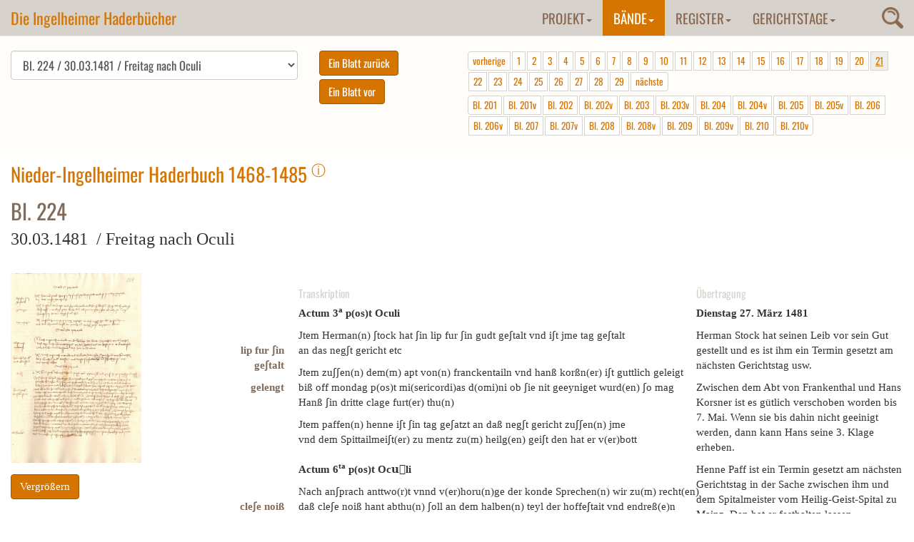

--- FILE ---
content_type: text/html; charset=utf-8
request_url: https://www.haderbuecher.de/baende/1468-1485-nieder-ingelheim/blatt/band-2-ni-1468-1485-bl-224/pagination/21/
body_size: 35914
content:
<!DOCTYPE html>
<html lang="de" dir="ltr">
<head>

<meta charset="utf-8">
<!-- 
	This website is powered by TYPO3 - inspiring people to share!
	TYPO3 is a free open source Content Management Framework initially created by Kasper Skaarhoj and licensed under GNU/GPL.
	TYPO3 is copyright 1998-2018 of Kasper Skaarhoj. Extensions are copyright of their respective owners.
	Information and contribution at https://typo3.org/
-->

<base href="https://www.haderbuecher.de/">

<title>1468-1485 Nieder-Ingelheim: Ingelheimer Haderbücher</title>
<meta name="generator" content="TYPO3 CMS">


<link rel="stylesheet" type="text/css" href="typo3temp/Assets/daba94c3e7.css?1504277887" media="all">
<link rel="stylesheet" type="text/css" href="typo3conf/ext/slickcarousel/Resources/Public/Css/slick.min.css?1508237773" media="all">
<link rel="stylesheet" type="text/css" href="typo3conf/ext/js_paginate/Resources/Public/Css/Basic.css?1481547647" media="all">
<link rel="stylesheet" type="text/css" href="https://maxcdn.bootstrapcdn.com/bootstrap/3.3.7/css/bootstrap.min.css" media="all">
<link rel="stylesheet" type="text/css" href="fileadmin/Templates/css/custom.css?1666276930" media="all">
<link rel="stylesheet" type="text/css" href="fileadmin/Templates/css/haderbuecher.css?1504595740" media="all">
<link rel="stylesheet" type="text/css" href="fileadmin/Templates/css/magnify.css?1504595740" media="all">
<link rel="stylesheet" type="text/css" href="typo3conf/ext/nbhaderbuecherfrontend/Resources/Public/Css/jquery.dataTables.min.css?1505889974" media="all">
<link rel="stylesheet" type="text/css" href="typo3conf/ext/nbhaderbuecherfrontend/Resources/Public/Css/haderbuecher.css?1666276395" media="all">
<link rel="stylesheet" type="text/css" href="fileadmin/Templates/css/magnific-popup.css?1504595740" media="all">






<!-- Piwik -->
<script type="text/javascript">
  var _paq = _paq || [];
  /* tracker methods like "setCustomDimension" should be called before "trackPageView" */
  _paq.push(['disableCookies']);
  _paq.push(["setDomains", ["*.haderbuecher.de","*.haderbuecher.de"]]);
  _paq.push(['trackPageView']);
  _paq.push(['enableLinkTracking']);
  (function() {
    var u="//stats.regionalgeschichte.net/";
    _paq.push(['setTrackerUrl', u+'piwik.php']);
    _paq.push(['setSiteId', '18']);
    var d=document, g=d.createElement('script'), s=d.getElementsByTagName('script')[0];
    g.type='text/javascript'; g.async=true; g.defer=true; g.src=u+'piwik.js'; s.parentNode.insertBefore(g,s);
  })();
</script>
<!-- End Piwik Code -->
</head>
<body>
<nav class="navbar navbar-default navbar-fixed-top"> <div class="container-fluid"><div class="navbar-header"><button type="button" class="navbar-toggle collapsed" data-toggle="collapse" data-target="#navbar" aria-expanded="false" aria-controls="navbar"><span class="sr-only">Toggle navigation</span><span class="icon-bar"></span><span class="icon-bar"></span><span class="icon-bar"></span></button><a href="https://www.haderbuecher.de/" class="navbar-brand">Die Ingelheimer Haderbücher</a></div><div class="tx-indexedsearch-searchbox"><div class="searchtrigger"><img src="fileadmin/Templates/images/search.png" alt="Suche" /></div><form action="suche/" method="post" enctype="multipart/form-data" name="searchfield" id="searchfield">    <input name="tx_indexedsearch[_sections]" value="0" type="hidden" />
    <input value="0" name="tx_indexedsearch[pointer]" type="hidden" />
    <input value="0" name="tx_indexedsearch[ext]" type="hidden" />
    <input value="_" name="tx_indexedsearch[_freeIndexUid]" type="hidden" />
    <input name="tx_indexedsearch[sword_prev]" value="" type="hidden" />
    <input name="tx_indexedsearch[sword]" value="" type="text" class="tx-indexedsearch-searchbox-sword sword" />
    <input name="tx_indexedsearch[submit_button]" value="Suchen" class="tx-indexedsearch-searchbox-button submit btn btn-primary" type="submit"></form></div><div id="navbar" class="navbar-collapse collapse  navbar-right"> <ul class="nav navbar-nav"><li class="dropdown"><a href="projekt/gerichtsschreiber/" title="Projekt" class="dropdown-toggle" data-toggle="dropdown" role="button" aria-expanded="false">Projekt<b class="caret"></b></a><ul class="dropdown-menu"><li><a href="projekt/gerichtsschreiber/" title="Gerichtsschreiber">Gerichtsschreiber</a></li><li><a href="projekt/die-ingelheimer-gerichtsbuecher/" title="Die Ingelheimer Gerichtsbücher">Die Ingelheimer Gerichtsbücher</a></li><li><a href="projekt/projektbeschreibung/" title="Projektbeschreibung">Projektbeschreibung</a></li><li><a href="projekt/zur-geschichte-ingelheims-1387-1534/" title="Zur Geschichte Ingelheims 1387-1534">Zur Geschichte Ingelheims 1387-1534</a></li><li><a href="projekt/editionsrichtlinien/" title="Editionsrichtlinien">Editionsrichtlinien</a></li><li><a href="projekt/literatur/" title="Literatur">Literatur</a></li><li><a href="projekt/buchausgabe/" title="Buchausgabe">Buchausgabe</a></li></ul></li><li class="dropdown active"><a href="baende/1468-1485-nieder-ingelheim/" title="Bände" class="dropdown-toggle" data-toggle="dropdown" role="button" aria-expanded="false">Bände<b class="caret"></b></a><ul class="dropdown-menu"><li class="active"><a href="baende/1468-1485-nieder-ingelheim/" title="1468-1485 Nieder-Ingelheim">1468-1485 Nieder-Ingelheim</a></li><li><a href="baende/1472-1501-wackernheim/" title="1472-1501 Wackernheim">1472-1501 Wackernheim</a></li><li><a href="baende/1476-1485-ober-ingelheim/" title="1476-1485 Ober-Ingelheim">1476-1485 Ober-Ingelheim</a></li><li><a href="baende/1490-1502-gross-winternheim/" title="1490-1502 Großwinternheim">1490-1502 Großwinternheim</a></li><li><a href="baende/bd-5-gw-1490/1518-1529-ober-ingelheim/" title="1518-1529 Ober-Ingelheim">1518-1529 Ober-Ingelheim</a></li><li><a href="baende/1521-1530-nieder-ingelheim/" title="1521-1530 Nieder-Ingelheim">1521-1530 Nieder-Ingelheim</a></li></ul></li><li class="dropdown"><a href="register/a/" title="Register" class="dropdown-toggle" data-toggle="dropdown" role="button" aria-expanded="false">Register<b class="caret"></b></a><ul class="dropdown-menu"><li><a href="register/a/" title="A">A</a></li><li><a href="register/b/" title="B">B</a></li><li><a href="register/c/" title="C">C</a></li><li><a href="register/d/" title="D">D</a></li><li><a href="register/e/" title="E">E</a></li><li><a href="register/f/" title="F">F</a></li><li><a href="register/g/" title="G">G</a></li><li><a href="register/h/" title="H">H</a></li><li><a href="register/i/" title="I">I</a></li><li><a href="register/j/" title="J">J</a></li><li><a href="register/k/" title="K">K</a></li><li><a href="register/l/" title="L">L</a></li><li><a href="register/m/" title="M">M</a></li><li><a href="register/n/" title="N">N</a></li><li><a href="register/o/" title="O">O</a></li><li><a href="register/p/" title="P">P</a></li><li><a href="register/q/" title="Q">Q</a></li><li><a href="register/r/" title="R">R</a></li><li><a href="register/sa-sch/" title="Sa-Sch">Sa-Sch</a></li><li><a href="register/sci-sz/" title="Sci-Sz">Sci-Sz</a></li><li><a href="register/t/" title="T">T</a></li><li><a href="register/u/" title="U">U</a></li><li><a href="register/v/" title="V">V</a></li><li><a href="register/w/" title="W">W</a></li><li><a href="register/x/" title="X">X</a></li><li><a href="register/y/" title="Y">Y</a></li><li><a href="register/z/" title="Z">Z</a></li></ul></li><li class="dropdown"><a href="gerichtstage/gerichtstage-im-ingelheimer-grund/" title="Gerichtstage" class="dropdown-toggle" data-toggle="dropdown" role="button" aria-expanded="false">Gerichtstage<b class="caret"></b></a><ul class="dropdown-menu"><li><a href="gerichtstage/gerichtstage-im-ingelheimer-grund/" title="Gerichtstage im Ingelheimer Grund">Gerichtstage im Ingelheimer Grund</a></li><li><a href="gerichtstage/bemerkenswerte-gerichtsfaelle/" title="Bemerkenswerte Gerichtsfälle">Bemerkenswerte Gerichtsfälle</a></li></ul></li></ul> </div></div> </nav>

  
  <!--TYPO3SEARCH_begin-->
  
  <div class="container-fluid sectionfirst">
    
<div id="c13">
	


	
	<div class="nbhaderbuecher">
	















<!--TYPO3SEARCH_end--> 

<div class="row">
<div class="haderbuchcontrol col-md-12 col-sm-12">


		
	
	
	
	
	
	
	<div class="pagenavigation col-md-12 col-sm-12">
	
	
		<form>
			<div class="col-md-4" style="padding-left:0;">
			
				<select id="pageselect" class="form-control">
				
				 
				  
				  
				  
				  
				  	
				  			<option value="https://www.haderbuecher.de/baende/1468-1485-nieder-ingelheim/blatt/band-2-ni-1468-1485-bl-001/pagination/21/?L=0&cHash=5c7ded475ab17d770afa39660b88474a"> Bl. 001 / 01.01.1468 /  Im Jahr 1468</option>
				  		
		  
		  
				  	
				  
				  
				  
				  
				  	
				  			<option value="https://www.haderbuecher.de/baende/1468-1485-nieder-ingelheim/blatt/band-2-ni-1468-1485-bl-001v/pagination/21/?cHash=36d293d22d2a04265071f61674d04748&L=0"> Bl. 001v / 01.01.1468 /  Im Jahr 1468</option>
				  		
		  
		  
				  	
				  
				  
				  
				  
				  	
				  			<option value="https://www.haderbuecher.de/baende/1468-1485-nieder-ingelheim/blatt/band-2-ni-1468-1485-bl-002/pagination/21/?L=0&cHash=19cb866132fe4fbdbda2017eb95cc025"> Bl. 002 / 01.01.1468 /  Im Jahr 1468</option>
				  		
		  
		  
				  	
				  
				  
				  
				  
				  	
				  			<option value="https://www.haderbuecher.de/baende/1468-1485-nieder-ingelheim/blatt/band-2-ni-1468-1485-bl-002v/pagination/21/?cHash=b2cda9a4731a1aa7343c02ce46e152fd&L=0"> Bl. 002v / 01.01.1468 /  Im Jahr 1468</option>
				  		
		  
		  
				  	
				  
				  
				  
				  
				  	
				  			<option value="https://www.haderbuecher.de/baende/1468-1485-nieder-ingelheim/blatt/band-2-ni-1468-1485-bl-003/pagination/21/?L=0&cHash=c0062d59f436f8bef2cee65870760723"> Bl. 003 / 27.01.1468 /  Mittwoch nach Pauli Bekehrung</option>
				  		
		  
		  
				  	
				  
				  
				  
				  
				  	
				  			<option value="https://www.haderbuecher.de/baende/1468-1485-nieder-ingelheim/blatt/band-2-ni-1468-1485-bl-003v/pagination/21/?cHash=eca9aa2658c5f1800813f009ffbd11f4&L=0"> Bl. 003v / 19.02.1468 /  Freitag vor Kathedra Petri</option>
				  		
		  
		  
				  	
				  
				  
				  
				  
				  	
				  			<option value="https://www.haderbuecher.de/baende/1468-1485-nieder-ingelheim/blatt/band-2-ni-1468-1485-bl-004/pagination/21/?L=0&cHash=604e5bb5d552f46e0a81c896c6299e55"> Bl. 004 / 19.02.1468 /  Freitag vor Cathedra Petri</option>
				  		
		  
		  
				  	
				  
				  
				  
				  
				  	
				  			<option value="https://www.haderbuecher.de/baende/1468-1485-nieder-ingelheim/blatt/band-2-ni-1468-1485-bl-004v/pagination/21/?cHash=3f5bf5fbcf860b088f4cfc721c274f1a&L=0"> Bl. 004v / 09.03.1468 /  Sonntag Invocavit</option>
				  		
		  
		  
				  	
				  
				  
				  
				  
				  	
				  			<option value="https://www.haderbuecher.de/baende/1468-1485-nieder-ingelheim/blatt/band-2-ni-1468-1485-bl-005/pagination/21/?L=0&cHash=e80cb58eec6bcc50bea9464eb32d8b6c"> Bl. 005 / 09.03.1468 /  Sonntag Invocavit</option>
				  		
		  
		  
				  	
				  
				  
				  
				  
				  	
				  			<option value="https://www.haderbuecher.de/baende/1468-1485-nieder-ingelheim/blatt/band-2-ni-1468-1485-bl-005v/pagination/21/?cHash=d6a3caf204c64310bed211c7f7616cc4&L=0"> Bl. 005v / 18.03.1468 /  Freitag vor Oculi</option>
				  		
		  
		  
				  	
				  
				  
				  
				  
				  	
				  			<option value="https://www.haderbuecher.de/baende/1468-1485-nieder-ingelheim/blatt/band-2-ni-1468-1485-bl-006/pagination/21/?L=0&cHash=b47d3e86a29196a13cbd842b33ee9dc1"> Bl. 006 / 18.03.1468 /  Freitag vor Oculi</option>
				  		
		  
		  
				  	
				  
				  
				  
				  
				  	
				  			<option value="https://www.haderbuecher.de/baende/1468-1485-nieder-ingelheim/blatt/band-2-ni-1468-1485-bl-006v/pagination/21/?cHash=ad592131b4460e453d638646ee41c512&L=0"> Bl. 006v / 01.04.1468 /  Freitag vor Judica</option>
				  		
		  
		  
				  	
				  
				  
				  
				  
				  	
				  			<option value="https://www.haderbuecher.de/baende/1468-1485-nieder-ingelheim/blatt/band-2-ni-1468-1485-bl-007/pagination/21/?L=0&cHash=2d5e01258e360850c6e1fa4a5a9737b8"> Bl. 007 / 01.04.1468 /  Freitag vor Judica</option>
				  		
		  
		  
				  	
				  
				  
				  
				  
				  	
				  			<option value="https://www.haderbuecher.de/baende/1468-1485-nieder-ingelheim/blatt/band-2-ni-1468-1485-bl-007v/pagination/21/?cHash=471b41fb8dbdbd6844323a7055e62404&L=0"> Bl. 007v / 01.04.1468 /  Freitag vor Judica</option>
				  		
		  
		  
				  	
				  
				  
				  
				  
				  	
				  			<option value="https://www.haderbuecher.de/baende/1468-1485-nieder-ingelheim/blatt/band-2-ni-1468-1485-bl-008/pagination/21/?L=0&cHash=b5977a0d81f2649824fc582deb14c945"> Bl. 008 / 29.04.1468 /  Freitag vor Misericordia Domini</option>
				  		
		  
		  
				  	
				  
				  
				  
				  
				  	
				  			<option value="https://www.haderbuecher.de/baende/1468-1485-nieder-ingelheim/blatt/band-2-ni-1468-1485-bl-008v/pagination/21/?cHash=660e8400d6183e614cba431d8dea7528&L=0"> Bl. 008v / 13.04.1468 /  Freitag vor Cantate</option>
				  		
		  
		  
				  	
				  
				  
				  
				  
				  	
				  			<option value="https://www.haderbuecher.de/baende/1468-1485-nieder-ingelheim/blatt/band-2-ni-1468-1485-bl-009/pagination/21/?L=0&cHash=6f5ea2813ad8d5f7028c28a87f3d73fb"> Bl. 009 / 13.04.1468 /  Freitag vor Cantate</option>
				  		
		  
		  
				  	
				  
				  
				  
				  
				  	
				  			<option value="https://www.haderbuecher.de/baende/1468-1485-nieder-ingelheim/blatt/band-2-ni-1468-1485-bl-009v/pagination/21/?cHash=12245d827429f69f35fbb0ffc832a81b&L=0"> Bl. 009v / 13.04.1468 /  Freitag vor Cantate</option>
				  		
		  
		  
				  	
				  
				  
				  
				  
				  	
				  			<option value="https://www.haderbuecher.de/baende/1468-1485-nieder-ingelheim/blatt/band-2-ni-1468-1485-bl-010/pagination/21/?cHash=b2c1e2b44fb87220f108428b7b252ac6&L=0"> Bl. 010 / 27.05.1468 /  Freitag nach Urbanus</option>
				  		
		  
		  
				  	
				  
				  
				  
				  
				  	
				  			<option value="https://www.haderbuecher.de/baende/1468-1485-nieder-ingelheim/blatt/band-2-ni-1468-1485-bl-010v/pagination/21/?L=0&cHash=0ce6279db5d6414dd4aee2babfd2fe5a"> Bl. 010v / 27.05.1468 /  Freitag nach Urbanus</option>
				  		
		  
		  
				  	
				  
				  
				  
				  
				  	
				  			<option value="https://www.haderbuecher.de/baende/1468-1485-nieder-ingelheim/blatt/band-2-ni-1468-1485-bl-011/pagination/21/?cHash=e53aa60df61580a1c690799e0b38ab42&L=0"> Bl. 011 / 03.06.1468 /  Freitag nach Exaudi</option>
				  		
		  
		  
				  	
				  
				  
				  
				  
				  	
				  			<option value="https://www.haderbuecher.de/baende/1468-1485-nieder-ingelheim/blatt/band-2-ni-1468-1485-bl-011v/pagination/21/?L=0&cHash=d722de7da71f96d7595a01467e31f0f5"> Bl. 011v / 13.06.1468 /  Montag nach Trinitatis</option>
				  		
		  
		  
				  	
				  
				  
				  
				  
				  	
				  			<option value="https://www.haderbuecher.de/baende/1468-1485-nieder-ingelheim/blatt/band-2-ni-1468-1485-bl-012/pagination/21/?cHash=27115487f7be5aee531dc43290e2dd06&L=0"> Bl. 012 / 17.06.1468 /  Freitag nach Trinitatis</option>
				  		
		  
		  
				  	
				  
				  
				  
				  
				  	
				  			<option value="https://www.haderbuecher.de/baende/1468-1485-nieder-ingelheim/blatt/band-2-ni-1468-1485-bl-012v/pagination/21/?L=0&cHash=3ccbde65d09ad5dc2e61a6edbd57708d"> Bl. 012v / 17.06.1468 /  Freitag nach Trinitatis</option>
				  		
		  
		  
				  	
				  
				  
				  
				  
				  	
				  			<option value="https://www.haderbuecher.de/baende/1468-1485-nieder-ingelheim/blatt/band-2-ni-1468-1485-bl-013/pagination/21/?cHash=d6da0a5dfa49cfb82e3d5a22427772ae&L=0"> Bl. 013 / 17.06.1468 /  Freitag nach Trinitatis</option>
				  		
		  
		  
				  	
				  
				  
				  
				  
				  	
				  			<option value="https://www.haderbuecher.de/baende/1468-1485-nieder-ingelheim/blatt/band-2-ni-1468-1485-bl-013v/pagination/21/?L=0&cHash=e1d552b11f9e63727bad29c6f6aedcfc"> Bl. 013v / 27.06.1468 /  Montag nach Johannis Baptiste</option>
				  		
		  
		  
				  	
				  
				  
				  
				  
				  	
				  			<option value="https://www.haderbuecher.de/baende/1468-1485-nieder-ingelheim/blatt/band-2-ni-1468-1485-bl-014/pagination/21/?cHash=a792c182144a92f78261e46779113b7a&L=0"> Bl. 014 / 01.07.1468 /  Freitag nach Peter- und Paulstag</option>
				  		
		  
		  
				  	
				  
				  
				  
				  
				  	
				  			<option value="https://www.haderbuecher.de/baende/1468-1485-nieder-ingelheim/blatt/band-2-ni-1468-1485-bl-014v/pagination/21/?L=0&cHash=ec05033337aefea4019cc580ca9cc504"> Bl. 014v / 11.07.1468 /  Montag nach Kilianus</option>
				  		
		  
		  
				  	
				  
				  
				  
				  
				  	
				  			<option value="https://www.haderbuecher.de/baende/1468-1485-nieder-ingelheim/blatt/band-2-ni-1468-1485-bl-015/pagination/21/?cHash=d305909364672f684889ba9c3cd54b28&L=0"> Bl. 015 / 25.07.1468 /  Montag Jakobstag</option>
				  		
		  
		  
				  	
				  
				  
				  
				  
				  	
				  			<option value="https://www.haderbuecher.de/baende/1468-1485-nieder-ingelheim/blatt/band-2-ni-1468-1485-bl-015v/pagination/21/?cHash=395c49b3b7b40c66a43122d22ea67212&L=0"> Bl. 015v / 05.08.1468 /  Freitag nach Petri Kettenfeier</option>
				  		
		  
		  
				  	
				  
				  
				  
				  
				  	
				  			<option value="https://www.haderbuecher.de/baende/1468-1485-nieder-ingelheim/blatt/band-2-ni-1468-1485-bl-016/pagination/21/?cHash=cbb5b3aa2a6072201bb7eacc102fbc5f&L=0"> Bl. 016 / 19.08.1468 /  Freitag nach Marie Himmelfahrt</option>
				  		
		  
		  
				  	
				  
				  
				  
				  
				  	
				  			<option value="https://www.haderbuecher.de/baende/1468-1485-nieder-ingelheim/blatt/band-2-ni-1468-1485-bl-016v/pagination/21/?L=0&cHash=f26854193cdb3b383050b36a20b86f05"> Bl. 016v / 19.08.1468 /  Freitag nach Marie Himmelfahrt</option>
				  		
		  
		  
				  	
				  
				  
				  
				  
				  	
				  			<option value="https://www.haderbuecher.de/baende/1468-1485-nieder-ingelheim/blatt/band-2-ni-1468-1485-bl-017/pagination/21/?cHash=cea9b7447592b86dd23a4adf815288e6&L=0"> Bl. 017 / 19.08.1468 /  Freitag nach Marie Himmelfahrt</option>
				  		
		  
		  
				  	
				  
				  
				  
				  
				  	
				  			<option value="https://www.haderbuecher.de/baende/1468-1485-nieder-ingelheim/blatt/band-2-ni-1468-1485-bl-017v/pagination/21/?L=0&cHash=5d9be641143200ec02242c4951560801"> Bl. 017v / 02.09.1468 /  Freitag nach Enthauptung des Johannes</option>
				  		
		  
		  
				  	
				  
				  
				  
				  
				  	
				  			<option value="https://www.haderbuecher.de/baende/1468-1485-nieder-ingelheim/blatt/band-2-ni-1468-1485-bl-018/pagination/21/?cHash=319d16f67d3579c0ba2907aff00c79ee&L=0"> Bl. 018 / 09.09.1468 /  Freitag nach Marie Geburt</option>
				  		
		  
		  
				  	
				  
				  
				  
				  
				  	
				  			<option value="https://www.haderbuecher.de/baende/1468-1485-nieder-ingelheim/blatt/band-2-ni-1468-1485-bl-018v/pagination/21/?L=0&cHash=eb80042e59c8d6b781dc46c8ecfb9bbc"> Bl. 018v / 16.09.1469 /  Freitag nach Heilig-Kreuz-Tag</option>
				  		
		  
		  
				  	
				  
				  
				  
				  
				  	
				  			<option value="https://www.haderbuecher.de/baende/1468-1485-nieder-ingelheim/blatt/band-2-ni-1468-1485-bl-019/pagination/21/?cHash=1a2fdcae47ea329f4e5b1d7fc4f9b92b&L=0"> Bl. 019 / 30.09.1468 /  Freitag nach Michaelis</option>
				  		
		  
		  
				  	
				  
				  
				  
				  
				  	
				  			<option value="https://www.haderbuecher.de/baende/1468-1485-nieder-ingelheim/blatt/band-2-ni-1468-1485-bl-019v/pagination/21/?L=0&cHash=96943220980bb070dbbca5d902e0a29a"> Bl. 019v / 30.09.1468 /  Freitag nach Michaelis</option>
				  		
		  
		  
				  	
				  
				  
				  
				  
				  	
				  			<option value="https://www.haderbuecher.de/baende/1468-1485-nieder-ingelheim/blatt/band-2-ni-1468-1485-bl-020/pagination/21/?cHash=09a964710d98b3c4a0068bdae8abb20c&L=0"> Bl. 020 / 30.09.1468 /  Freitag nach Michaelis</option>
				  		
		  
		  
				  	
				  
				  
				  
				  
				  	
				  			<option value="https://www.haderbuecher.de/baende/1468-1485-nieder-ingelheim/blatt/band-2-ni-1468-1485-bl-020v/pagination/21/?L=0&cHash=4cd90f61ee6fd49b5c9af2928cf56761"> Bl. 020v / 05.10.1468 /  Mittwoch nach Michaelis</option>
				  		
		  
		  
				  	
				  
				  
				  
				  
				  	
				  			<option value="https://www.haderbuecher.de/baende/1468-1485-nieder-ingelheim/blatt/band-2-ni-1468-1485-bl-021/pagination/21/?cHash=9ef407ceb27cb2f606f15f1dc0c090ab&L=0"> Bl. 021 / 05.10.1468 /  Mittwoch nach Michaelis</option>
				  		
		  
		  
				  	
				  
				  
				  
				  
				  	
				  			<option value="https://www.haderbuecher.de/baende/1468-1485-nieder-ingelheim/blatt/band-2-ni-1468-1485-bl-021v/pagination/21/?L=0&cHash=b2d258bcd1dd7e0cd7712b7ae6f1d53f"> Bl. 021v / 10.10.1468 /  Montag nach Franziscus</option>
				  		
		  
		  
				  	
				  
				  
				  
				  
				  	
				  			<option value="https://www.haderbuecher.de/baende/1468-1485-nieder-ingelheim/blatt/band-2-ni-1468-1485-bl-022/pagination/21/?L=0&cHash=310e99aa64e21a92f45212bc58a2463d"> Bl. 022 / 31.10.1468 /  Montag nach Simonis und Jude</option>
				  		
		  
		  
				  	
				  
				  
				  
				  
				  	
				  			<option value="https://www.haderbuecher.de/baende/1468-1485-nieder-ingelheim/blatt/band-2-ni-1468-1485-bl-022v/pagination/21/?cHash=5642009db424f0b3ad8b6f245538c352&L=0"> Bl. 022v / 31.10.1468 /  Montag nach Simonis und Jude</option>
				  		
		  
		  
				  	
				  
				  
				  
				  
				  	
				  			<option value="https://www.haderbuecher.de/baende/1468-1485-nieder-ingelheim/blatt/band-2-ni-1468-1485-bl-023/pagination/21/?L=0&cHash=f4eb8aa17f7c6f90de5243eea707112d"> Bl. 023 / 31.10.1468 /  Montag nach Simonis und Jude</option>
				  		
		  
		  
				  	
				  
				  
				  
				  
				  	
				  			<option value="https://www.haderbuecher.de/baende/1468-1485-nieder-ingelheim/blatt/band-2-ni-1468-1485-bl-023v/pagination/21/?cHash=7b134f5bdc03ce1db58b5598f8f78e1c&L=0"> Bl. 023v / 31.10.1468 /  Montag nach Simonis und Jude</option>
				  		
		  
		  
				  	
				  
				  
				  
				  
				  	
				  			<option value="https://www.haderbuecher.de/baende/1468-1485-nieder-ingelheim/blatt/band-2-ni-1468-1485-bl-024/pagination/21/?L=0&cHash=66efb297fe376d3d5c3f786974b21364"> Bl. 024 / 07.11.1468 /  Montag vor Martini</option>
				  		
		  
		  
				  	
				  
				  
				  
				  
				  	
				  			<option value="https://www.haderbuecher.de/baende/1468-1485-nieder-ingelheim/blatt/band-2-ni-1468-1485-bl-024v/pagination/21/?cHash=7c7a54a1f32ec47e7ad4ff029ececa35&L=0"> Bl. 024v / 07.11.1468 /  Montag vor Martini</option>
				  		
		  
		  
				  	
				  
				  
				  
				  
				  	
				  			<option value="https://www.haderbuecher.de/baende/1468-1485-nieder-ingelheim/blatt/band-2-ni-1468-1485-bl-025/pagination/21/?L=0&cHash=0106b5c4e674869793f10254919a02e1"> Bl. 025 / 16.11.1468 /  Mittwoch nach Martini</option>
				  		
		  
		  
				  	
				  
				  
				  
				  
				  	
				  			<option value="https://www.haderbuecher.de/baende/1468-1485-nieder-ingelheim/blatt/band-2-ni-1468-1485-bl-025v/pagination/21/?cHash=1e7651bc0eb03069caf6c3bf9eb9d356&L=0"> Bl. 025v / 02.12.1468 /  Freitag nach Andree</option>
				  		
		  
		  
				  	
				  
				  
				  
				  
				  	
				  			<option value="https://www.haderbuecher.de/baende/1468-1485-nieder-ingelheim/blatt/band-2-ni-1468-1485-bl-026/pagination/21/?L=0&cHash=c63882c0ed5a295cb0a9418c63f4fce4"> Bl. 026 / 02.12.1468 /  Freitag nach Andree</option>
				  		
		  
		  
				  	
				  
				  
				  
				  
				  	
				  			<option value="https://www.haderbuecher.de/baende/1468-1485-nieder-ingelheim/blatt/band-2-ni-1468-1485-bl-026v/pagination/21/?cHash=ed6c293bf8c4de472f9d4732b2ea2db3&L=0"> Bl. 026v / 02.12.1468 /  Freitag nach Andree</option>
				  		
		  
		  
				  	
				  
				  
				  
				  
				  	
				  			<option value="https://www.haderbuecher.de/baende/1468-1485-nieder-ingelheim/blatt/band-2-ni-1468-1485-bl-027/pagination/21/?L=0&cHash=20d98eb188f3e216ab18e9a101935b81"> Bl. 027 / 02.12.1468 /  Freitag nach Andree</option>
				  		
		  
		  
				  	
				  
				  
				  
				  
				  	
				  			<option value="https://www.haderbuecher.de/baende/1468-1485-nieder-ingelheim/blatt/band-2-ni-1468-1485-bl-027v/pagination/21/?cHash=cab97bed1abba9047df4645b7ba5cb59&L=0"> Bl. 027v / 19.12.1468 /  Montag nach Lucie</option>
				  		
		  
		  
				  	
				  
				  
				  
				  
				  	
				  			<option value="https://www.haderbuecher.de/baende/1468-1485-nieder-ingelheim/blatt/band-2-ni-1468-1485-bl-028/pagination/21/?L=0&cHash=5eccf18422e42370a15eff3b26cebe8a"> Bl. 028 / 19.12.1468 /  Montag nach Lucie</option>
				  		
		  
		  
				  	
				  
				  
				  
				  
				  	
				  			<option value="https://www.haderbuecher.de/baende/1468-1485-nieder-ingelheim/blatt/band-2-ni-1468-1485-bl-028v/pagination/21/?cHash=25508e6f7c6c94722fd532e3b8e9f817&L=0"> Bl. 028v / 30.12.1468 /  Freitag nach dem Christtag</option>
				  		
		  
		  
				  	
				  
				  
				  
				  
				  	
				  			<option value="https://www.haderbuecher.de/baende/1468-1485-nieder-ingelheim/blatt/band-2-ni-1468-1485-bl-029/pagination/21/?cHash=923c8bbf3f35c72302207bfd1240b697&L=0"> Bl. 029 / 04.01.1469 /  Mittwoch nach dem Jahrestag</option>
				  		
		  
		  
				  	
				  
				  
				  
				  
				  	
				  			<option value="https://www.haderbuecher.de/baende/1468-1485-nieder-ingelheim/blatt/band-2-ni-1468-1485-bl-029v/pagination/21/?L=0&cHash=28f67585fd892dfe0911b228d3910d1c"> Bl. 029v / 04.01.1469 /  Mittwoch nach dem Jahrestag</option>
				  		
		  
		  
				  	
				  
				  
				  
				  
				  	
				  			<option value="https://www.haderbuecher.de/baende/1468-1485-nieder-ingelheim/blatt/band-2-ni-1468-1485-bl-030/pagination/21/?cHash=f090f3d357a3fe6f8f91e1e1c51ee6a3&L=0"> Bl. 030 / 04.01.1469 /  Mittwoch nach dem Jahrestag</option>
				  		
		  
		  
				  	
				  
				  
				  
				  
				  	
				  			<option value="https://www.haderbuecher.de/baende/1468-1485-nieder-ingelheim/blatt/band-2-ni-1468-1485-bl-030v/pagination/21/?L=0&cHash=adfec0aecd6816473a5f149079c0fa12"> Bl. 030v / 09.01.1469 /  Montag nach Dreikönigstag</option>
				  		
		  
		  
				  	
				  
				  
				  
				  
				  	
				  			<option value="https://www.haderbuecher.de/baende/1468-1485-nieder-ingelheim/blatt/band-2-ni-1468-1485-bl-031/pagination/21/?cHash=d29eb52c247ed882f04906fa50bf87f2&L=0"> Bl. 031 / 13.01.1469 /  Freitag nach dem 18. Tag</option>
				  		
		  
		  
				  	
				  
				  
				  
				  
				  	
				  			<option value="https://www.haderbuecher.de/baende/1468-1485-nieder-ingelheim/blatt/band-2-ni-1468-1485-bl-031v/pagination/21/?L=0&cHash=e1e2095501edbf74c3a18ca257909ba3"> Bl. 031v / 16.01.1469 /  Montag nach dem 18. Tag</option>
				  		
		  
		  
				  	
				  
				  
				  
				  
				  	
				  			<option value="https://www.haderbuecher.de/baende/1468-1485-nieder-ingelheim/blatt/band-2-ni-1468-1485-bl-032/pagination/21/?cHash=30df1690201810fbb89be149ade9c193&L=0"> Bl. 032 / 16.01.1469 /  Montag nach dem 18. Tag</option>
				  		
		  
		  
				  	
				  
				  
				  
				  
				  	
				  			<option value="https://www.haderbuecher.de/baende/1468-1485-nieder-ingelheim/blatt/band-2-ni-1468-1485-bl-032v/pagination/21/?cHash=a6bda1d785ee621a8cfc32f596bc4ada&L=0"> Bl. 032v / 16.01.1469 /  Montag nach dem 18. Tag</option>
				  		
		  
		  
				  	
				  
				  
				  
				  
				  	
				  			<option value="https://www.haderbuecher.de/baende/1468-1485-nieder-ingelheim/blatt/band-2-ni-1468-1485-bl-033/pagination/21/?L=0&cHash=eae48ef759aa44493f157986684cc3e7"> Bl. 033 / 27.01.1469 /  Freitag nach Bekehrung des Paulus</option>
				  		
		  
		  
				  	
				  
				  
				  
				  
				  	
				  			<option value="https://www.haderbuecher.de/baende/1468-1485-nieder-ingelheim/blatt/band-2-ni-1468-1485-bl-033v/pagination/21/?cHash=d0c185b49f531b1de158265a1573823b&L=0"> Bl. 033v / 27.01.1469 /  Freitag nach Bekehrung des Paulus</option>
				  		
		  
		  
				  	
				  
				  
				  
				  
				  	
				  			<option value="https://www.haderbuecher.de/baende/1468-1485-nieder-ingelheim/blatt/band-2-ni-1468-1485-bl-034/pagination/21/?L=0&cHash=1b26cbff4d65732fd2a2aa21a8afdab5"> Bl. 034 / 01.02.1469 /  Mittwoch vor Marie Reinigung</option>
				  		
		  
		  
				  	
				  
				  
				  
				  
				  	
				  			<option value="https://www.haderbuecher.de/baende/1468-1485-nieder-ingelheim/blatt/band-2-ni-1468-1485-bl-034v/pagination/21/?cHash=cd48c79ad1fe0eb9f90608ae14687386&L=0"> Bl. 034v / 08.02.1469 /  Mittwoch nach Marie Reinigung</option>
				  		
		  
		  
				  	
				  
				  
				  
				  
				  	
				  			<option value="https://www.haderbuecher.de/baende/1468-1485-nieder-ingelheim/blatt/band-2-ni-1468-1485-bl-035/pagination/21/?L=0&cHash=1fc51374339641b240071c42532600fe"> Bl. 035 / 01.03.1469 /  Mittwoch nach Reminiscere</option>
				  		
		  
		  
				  	
				  
				  
				  
				  
				  	
				  			<option value="https://www.haderbuecher.de/baende/1468-1485-nieder-ingelheim/blatt/band-2-ni-1468-1485-bl-035v/pagination/21/?cHash=2372c0faba0efd66295ccc02f5034f86&L=0"> Bl. 035v / 01.03.1469 /  Mittwoch nach Reminiscere</option>
				  		
		  
		  
				  	
				  
				  
				  
				  
				  	
				  			<option value="https://www.haderbuecher.de/baende/1468-1485-nieder-ingelheim/blatt/band-2-ni-1468-1485-bl-036/pagination/21/?L=0&cHash=8315bb336ac08313e59dd38b853387b3"> Bl. 036 / 15.03.1469 /  Mittwoch nach Letare</option>
				  		
		  
		  
				  	
				  
				  
				  
				  
				  	
				  			<option value="https://www.haderbuecher.de/baende/1468-1485-nieder-ingelheim/blatt/band-2-ni-1468-1485-bl-036v/pagination/21/?cHash=42071cb5b95286115109d25a7d93859a&L=0"> Bl. 036v / 17.03.1469 /  Freitag nach Letare</option>
				  		
		  
		  
				  	
				  
				  
				  
				  
				  	
				  			<option value="https://www.haderbuecher.de/baende/1468-1485-nieder-ingelheim/blatt/band-2-ni-1468-1485-bl-037/pagination/21/?L=0&cHash=fa52d04613d1660ad90ea1bc63d1ae76"> Bl. 037 / 17.03.1469 /  Freitag nach Letare</option>
				  		
		  
		  
				  	
				  
				  
				  
				  
				  	
				  			<option value="https://www.haderbuecher.de/baende/1468-1485-nieder-ingelheim/blatt/band-2-ni-1468-1485-bl-037v/pagination/21/?cHash=be43bc863424b6f141b79529556eb91a&L=0"> Bl. 037v / 17.03.1469 /  Freitag nach Letare</option>
				  		
		  
		  
				  	
				  
				  
				  
				  
				  	
				  			<option value="https://www.haderbuecher.de/baende/1468-1485-nieder-ingelheim/blatt/band-2-ni-1468-1485-bl-038/pagination/21/?L=0&cHash=ff22d3db957692f38e61f9ca3f7d7562"> Bl. 038 / 17.03.1469 /  Freitag nach Letare</option>
				  		
		  
		  
				  	
				  
				  
				  
				  
				  	
				  			<option value="https://www.haderbuecher.de/baende/1468-1485-nieder-ingelheim/blatt/band-2-ni-1468-1485-bl-038v/pagination/21/?cHash=11ddd09f9f04a5716b90938e34f960e6&L=0"> Bl. 038v / 17.03.1469 /  Freitag nach Letare</option>
				  		
		  
		  
				  	
				  
				  
				  
				  
				  	
				  			<option value="https://www.haderbuecher.de/baende/1468-1485-nieder-ingelheim/blatt/band-2-ni-1468-1485-bl-039/pagination/21/?L=0&cHash=33c0459848a138c40bc29abfc081ca88"> Bl. 039 / 24.03.1469 /  Freitag nach Judica</option>
				  		
		  
		  
				  	
				  
				  
				  
				  
				  	
				  			<option value="https://www.haderbuecher.de/baende/1468-1485-nieder-ingelheim/blatt/band-2-ni-1468-1485-bl-039v/pagination/21/?cHash=4819c15162947e2af8187542689d6c47&L=0"> Bl. 039v / 14.04.1469 /  Freitag nach Quasi modo geniti</option>
				  		
		  
		  
				  	
				  
				  
				  
				  
				  	
				  			<option value="https://www.haderbuecher.de/baende/1468-1485-nieder-ingelheim/blatt/band-2-ni-1468-1485-bl-040/pagination/21/?L=0&cHash=6c5f2cacc207fc5211b60a563e2dc4e5"> Bl. 040 / 14.04.1469 /  Freitag nach Quasi modo geniti</option>
				  		
		  
		  
				  	
				  
				  
				  
				  
				  	
				  			<option value="https://www.haderbuecher.de/baende/1468-1485-nieder-ingelheim/blatt/band-2-ni-1468-1485-bl-040v/pagination/21/?cHash=0a692a70cb9967c1ddd5bc8978a2c381&L=0"> Bl. 040v / 21.04.1469 /  Freitag nach Misericordia Domini</option>
				  		
		  
		  
				  	
				  
				  
				  
				  
				  	
				  			<option value="https://www.haderbuecher.de/baende/1468-1485-nieder-ingelheim/blatt/band-2-ni-1468-1485-bl-041/pagination/21/?L=0&cHash=ee30955e5797fa4e2a811eb25adbf727"> Bl. 041 / 28.04.1469 /  Freitag nach Jubilate</option>
				  		
		  
		  
				  	
				  
				  
				  
				  
				  	
				  			<option value="https://www.haderbuecher.de/baende/1468-1485-nieder-ingelheim/blatt/band-2-ni-1468-1485-bl-041v/pagination/21/?cHash=e3436f095ae4735f9b698b874812b41c&L=0"> Bl. 041v / 05.05.1469 /  Freitag nach Cantate</option>
				  		
		  
		  
				  	
				  
				  
				  
				  
				  	
				  			<option value="https://www.haderbuecher.de/baende/1468-1485-nieder-ingelheim/blatt/band-2-ni-1468-1485-bl-042/pagination/21/?L=0&cHash=bf2e35695fa8f4e3c482c1cdc21c5185"> Bl. 042 / 15.05.1469 /  Montag nach Exaudi</option>
				  		
		  
		  
				  	
				  
				  
				  
				  
				  	
				  			<option value="https://www.haderbuecher.de/baende/1468-1485-nieder-ingelheim/blatt/band-2-ni-1468-1485-bl-042v/pagination/21/?cHash=ac808b08c1243a178a2bc774e9e16d06&L=0"> Bl. 042v / 15.05.1469 /  Montag nach Exaudi</option>
				  		
		  
		  
				  	
				  
				  
				  
				  
				  	
				  			<option value="https://www.haderbuecher.de/baende/1468-1485-nieder-ingelheim/blatt/band-2-ni-1468-1485-bl-043/pagination/21/?L=0&cHash=57653e1a6c2a91ee34f2e6111f6f54cf"> Bl. 043 / 15.05.1469 /  Montag nach Exaudi</option>
				  		
		  
		  
				  	
				  
				  
				  
				  
				  	
				  			<option value="https://www.haderbuecher.de/baende/1468-1485-nieder-ingelheim/blatt/band-2-ni-1468-1485-bl-043v/pagination/21/?L=0&cHash=c17139b0e7e6a83f3d2ca266987e2432"> Bl. 043v / 26.05.1469 /  Freitag nach Pfingsten</option>
				  		
		  
		  
				  	
				  
				  
				  
				  
				  	
				  			<option value="https://www.haderbuecher.de/baende/1468-1485-nieder-ingelheim/blatt/band-2-ni-1468-1485-bl-044/pagination/21/?cHash=40c899e719a51835d577db162cf50009&L=0"> Bl. 044 / 29.05.1469 /  Montag nach Trinitatis</option>
				  		
		  
		  
				  	
				  
				  
				  
				  
				  	
				  			<option value="https://www.haderbuecher.de/baende/1468-1485-nieder-ingelheim/blatt/band-2-ni-1468-1485-bl-044v/pagination/21/?L=0&cHash=146db254243a69063f4483b9b373114b"> Bl. 044v / 09.06.1469 /  Freitag nach Bonifatius</option>
				  		
		  
		  
				  	
				  
				  
				  
				  
				  	
				  			<option value="https://www.haderbuecher.de/baende/1468-1485-nieder-ingelheim/blatt/band-2-ni-1468-1485-bl-045/pagination/21/?cHash=06abef79bc105bd5f31e4e38633b5d8d&L=0"> Bl. 045 / 09.06.1469 /  Freitag nach Bonifatius</option>
				  		
		  
		  
				  	
				  
				  
				  
				  
				  	
				  			<option value="https://www.haderbuecher.de/baende/1468-1485-nieder-ingelheim/blatt/band-2-ni-1468-1485-bl-045v/pagination/21/?L=0&cHash=0200af7d1af04a32caea877bd781b810"> Bl. 045v / 03.07.1469 /  Montag nach Marie Heimsuchung</option>
				  		
		  
		  
				  	
				  
				  
				  
				  
				  	
				  			<option value="https://www.haderbuecher.de/baende/1468-1485-nieder-ingelheim/blatt/band-2-ni-1468-1485-bl-046/pagination/21/?cHash=15d3beaf702f56da756f7c09d763a6a8&L=0"> Bl. 046 / 17.07.1469 /  Montag nach Teilung der Zwölfboten</option>
				  		
		  
		  
				  	
				  
				  
				  
				  
				  	
				  			<option value="https://www.haderbuecher.de/baende/1468-1485-nieder-ingelheim/blatt/band-2-ni-1468-1485-bl-046v/pagination/21/?cHash=88cab4fa8dafc2c9c7e8af8cf559178a&L=0"> Bl. 046v / 02.08.1469 /  Mittwoch nach Petri Kettenfeier</option>
				  		
		  
		  
				  	
				  
				  
				  
				  
				  	
				  			<option value="https://www.haderbuecher.de/baende/1468-1485-nieder-ingelheim/blatt/band-2-ni-1468-1485-bl-047/pagination/21/?cHash=b765fe99f40dacd38726d7dc54d9024a&L=0"> Bl. 047 / 02.08.1469 /  Mittwoch Petri Kettenfeier</option>
				  		
		  
		  
				  	
				  
				  
				  
				  
				  	
				  			<option value="https://www.haderbuecher.de/baende/1468-1485-nieder-ingelheim/blatt/band-2-ni-1468-1485-bl-047v/pagination/21/?L=0&cHash=72be978a4b7ce7a404940be3d0627787"> Bl. 047v / 15.09.1469 /  Freitag nach Heilig-Kreuz-Tag</option>
				  		
		  
		  
				  	
				  
				  
				  
				  
				  	
				  			<option value="https://www.haderbuecher.de/baende/1468-1485-nieder-ingelheim/blatt/band-2-ni-1468-1485-bl-048/pagination/21/?L=0&cHash=0dfbc542a2e9c32fdf4fdc5fa32d690d"> Bl. 048 / 15.09.1469 /  Freitag nach Heilig-Kreuz-Tag</option>
				  		
		  
		  
				  	
				  
				  
				  
				  
				  	
				  			<option value="https://www.haderbuecher.de/baende/1468-1485-nieder-ingelheim/blatt/band-2-ni-1468-1485-bl-048v/pagination/21/?L=0&cHash=8868a001bce23b491f5eee7b50984954"> Bl. 048v / 22.09.1469 /  Freitag nach Matheus</option>
				  		
		  
		  
				  	
				  
				  
				  
				  
				  	
				  			<option value="https://www.haderbuecher.de/baende/1468-1485-nieder-ingelheim/blatt/band-2-ni-1468-1485-bl-049/pagination/21/?L=0&cHash=10427d5f1be424a1eac59a38767f7875"> Bl. 049 / 04.10.1469 /  Mittwoch nach Michaelis</option>
				  		
		  
		  
				  	
				  
				  
				  
				  
				  	
				  			<option value="https://www.haderbuecher.de/baende/1468-1485-nieder-ingelheim/blatt/band-2-ni-1468-1485-bl-049v/pagination/21/?cHash=cf12185a24d546c5dfa31a54bc8b3962&L=0"> Bl. 049v / 20.10.1469 /  Freitag nach Gallus</option>
				  		
		  
		  
				  	
				  
				  
				  
				  
				  	
				  			<option value="https://www.haderbuecher.de/baende/1468-1485-nieder-ingelheim/blatt/band-2-ni-1468-1485-bl-050/pagination/21/?cHash=42c0e611b2364926d5bb22914a6a3d27&L=0"> Bl. 050 / 20.10.1469 /  Freitag nach Gallus</option>
				  		
		  
		  
				  	
				  
				  
				  
				  
				  	
				  			<option value="https://www.haderbuecher.de/baende/1468-1485-nieder-ingelheim/blatt/band-2-ni-1468-1485-bl-050v/pagination/21/?L=0&cHash=8090b641685bb02208271150400c60ad"> Bl. 050v / 20.10.1469 /  Freitag nach Gallus</option>
				  		
		  
		  
				  	
				  
				  
				  
				  
				  	
				  			<option value="https://www.haderbuecher.de/baende/1468-1485-nieder-ingelheim/blatt/band-2-ni-1468-1485-bl-051/pagination/21/?cHash=e1307c6ff14b2ccab2f12b50c43e981f&L=0"> Bl. 051 / 03.11.1469 /  Freitag nach Allerheiligen</option>
				  		
		  
		  
				  	
				  
				  
				  
				  
				  	
				  			<option value="https://www.haderbuecher.de/baende/1468-1485-nieder-ingelheim/blatt/band-2-ni-1468-1485-bl-051v/pagination/21/?L=0&cHash=732d9f2ba7675807dcd79d47c664ca73"> Bl. 051v / 03.11.1469 /  Freitag nach Allerheiligen</option>
				  		
		  
		  
				  	
				  
				  
				  
				  
				  	
				  			<option value="https://www.haderbuecher.de/baende/1468-1485-nieder-ingelheim/blatt/band-2-ni-1468-1485-bl-052/pagination/21/?cHash=01c67fbc6b4d6272492f6756729613d8&L=0"> Bl. 052 / 03.11.1469 /  Freitag nach Allerheiligen</option>
				  		
		  
		  
				  	
				  
				  
				  
				  
				  	
				  			<option value="https://www.haderbuecher.de/baende/1468-1485-nieder-ingelheim/blatt/band-2-ni-1468-1485-bl-052v/pagination/21/?cHash=3e5e90039d20295b2254b538bab3c4d9&L=0"> Bl. 052v / 03.11.1469 /  Freitag nach Allerheiligen</option>
				  		
		  
		  
				  	
				  
				  
				  
				  
				  	
				  			<option value="https://www.haderbuecher.de/baende/1468-1485-nieder-ingelheim/blatt/band-2-ni-1468-1485-bl-053/pagination/21/?L=0&cHash=91e9c0d91d7bcfaf0a8d86711cf8114a"> Bl. 053 / 08.11.1469 /  Mittwoch vor Martini</option>
				  		
		  
		  
				  	
				  
				  
				  
				  
				  	
				  			<option value="https://www.haderbuecher.de/baende/1468-1485-nieder-ingelheim/blatt/band-2-ni-1468-1485-bl-053v/pagination/21/?L=0&cHash=5429279982ec5c910e52f8e4ad50ba93"> Bl. 053v / 08.11.1469 /  Mittwoch vor Martini</option>
				  		
		  
		  
				  	
				  
				  
				  
				  
				  	
				  			<option value="https://www.haderbuecher.de/baende/1468-1485-nieder-ingelheim/blatt/band-2-ni-1468-1485-bl-054/pagination/21/?L=0&cHash=96433f4652d5e9790faa16494b8e1f66"> Bl. 054 / 22.11.1469 /  Mittwoch nach Marie Reinigung</option>
				  		
		  
		  
				  	
				  
				  
				  
				  
				  	
				  			<option value="https://www.haderbuecher.de/baende/1468-1485-nieder-ingelheim/blatt/band-2-ni-1468-1485-bl-054v/pagination/21/?L=0&cHash=ecdb1cb4b8ec9e67e576968b89217cce"> Bl. 054v / 29.11.1469 /  Mittwoch nach Katharine</option>
				  		
		  
		  
				  	
				  
				  
				  
				  
				  	
				  			<option value="https://www.haderbuecher.de/baende/1468-1485-nieder-ingelheim/blatt/band-2-ni-1468-1485-bl-055/pagination/21/?cHash=7b46d80954d5322071c6d7dd3b88781e&L=0"> Bl. 055 / 29.11.1469 /  Mittwoch nach Katharine</option>
				  		
		  
		  
				  	
				  
				  
				  
				  
				  	
				  			<option value="https://www.haderbuecher.de/baende/1468-1485-nieder-ingelheim/blatt/band-2-ni-1468-1485-bl-055v/pagination/21/?L=0&cHash=6e307e8ea52899f7c2e5da8b00639b61"> Bl. 055v / 01.12.1469 /  Freitag nach Andree</option>
				  		
		  
		  
				  	
				  
				  
				  
				  
				  	
				  			<option value="https://www.haderbuecher.de/baende/1468-1485-nieder-ingelheim/blatt/band-2-ni-1468-1485-bl-056/pagination/21/?cHash=a18149101442dd03cc34251c0445fa76&L=0"> Bl. 056 / 01.12.1469 /  Freitag nach Andree</option>
				  		
		  
		  
				  	
				  
				  
				  
				  
				  	
				  			<option value="https://www.haderbuecher.de/baende/1468-1485-nieder-ingelheim/blatt/band-2-ni-1468-1485-bl-056v/pagination/21/?L=0&cHash=32e66d7d435196152639df3510987f68"> Bl. 056v / 15.12.1469 /  Freitag nach Ottilie</option>
				  		
		  
		  
				  	
				  
				  
				  
				  
				  	
				  			<option value="https://www.haderbuecher.de/baende/1468-1485-nieder-ingelheim/blatt/band-2-ni-1468-1485-bl-057/pagination/21/?cHash=4202f874790762f7dba7c23e99a3cfcf&L=0"> Bl. 057 / 15.12.1469 /  Freitag nach Ottilie</option>
				  		
		  
		  
				  	
				  
				  
				  
				  
				  	
				  			<option value="https://www.haderbuecher.de/baende/1468-1485-nieder-ingelheim/blatt/band-2-ni-1468-1485-bl-057v/pagination/21/?L=0&cHash=9da45226c7c33be6b5c6fb4fec72bd27"> Bl. 057v / 29.12.1469 /  Freitag nach Christi Geburt</option>
				  		
		  
		  
				  	
				  
				  
				  
				  
				  	
				  			<option value="https://www.haderbuecher.de/baende/1468-1485-nieder-ingelheim/blatt/band-2-ni-1468-1485-bl-058/pagination/21/?cHash=61360c50d51fef6043e54a9088d5e1ea&L=0"> Bl. 058 / 29.12.1469 /  Freitag nach Christi Geburt</option>
				  		
		  
		  
				  	
				  
				  
				  
				  
				  	
				  			<option value="https://www.haderbuecher.de/baende/1468-1485-nieder-ingelheim/blatt/band-2-ni-1468-1485-bl-058v/pagination/21/?L=0&cHash=4daf421f3247cfa20839d44c28ee3cac"> Bl. 058v / 12.01.1470 /  Freitag vor dem 18. Tag</option>
				  		
		  
		  
				  	
				  
				  
				  
				  
				  	
				  			<option value="https://www.haderbuecher.de/baende/1468-1485-nieder-ingelheim/blatt/band-2-ni-1468-1485-bl-059/pagination/21/?cHash=70c0660216457b53ac2fd8fa555038dd&L=0"> Bl. 059 / 19.01.1470 /  Freitag vor Sebastianus</option>
				  		
		  
		  
				  	
				  
				  
				  
				  
				  	
				  			<option value="https://www.haderbuecher.de/baende/1468-1485-nieder-ingelheim/blatt/band-2-ni-1468-1485-bl-059v/pagination/21/?L=0&cHash=3252117f024093a42e2c964febc59173"> Bl. 059v / 22.01.1470 /  Montag nach Sebastianus</option>
				  		
		  
		  
				  	
				  
				  
				  
				  
				  	
				  			<option value="https://www.haderbuecher.de/baende/1468-1485-nieder-ingelheim/blatt/band-2-ni-1468-1485-bl-060/pagination/21/?cHash=cedd5c9f5faf8e029cbb5b5ac2953e15&L=0"> Bl. 060 / 31.01.1470 /  Mittwoch vor Marie Reinigung</option>
				  		
		  
		  
				  	
				  
				  
				  
				  
				  	
				  			<option value="https://www.haderbuecher.de/baende/1468-1485-nieder-ingelheim/blatt/band-2-ni-1468-1485-bl-060v/pagination/21/?L=0&cHash=3b9e080383cd12809586bd637db73f4c"> Bl. 060v / 09.02.1470 /  Freitag nach Dorothee</option>
				  		
		  
		  
				  	
				  
				  
				  
				  
				  	
				  			<option value="https://www.haderbuecher.de/baende/1468-1485-nieder-ingelheim/blatt/band-2-ni-1468-1485-bl-061/pagination/21/?cHash=4d1c7b0e701fb7822bd1d3017c40efe9&L=0"> Bl. 061 / 09.02.1470 /  Freitag nach Dorothee</option>
				  		
		  
		  
				  	
				  
				  
				  
				  
				  	
				  			<option value="https://www.haderbuecher.de/baende/1468-1485-nieder-ingelheim/blatt/band-2-ni-1468-1485-bl-061v/pagination/21/?L=0&cHash=63aac84c645c13d632096684323c8bf7"> Bl. 061v / 09.02.1470 /  Freitag nach Dorothee</option>
				  		
		  
		  
				  	
				  
				  
				  
				  
				  	
				  			<option value="https://www.haderbuecher.de/baende/1468-1485-nieder-ingelheim/blatt/band-2-ni-1468-1485-bl-062/pagination/21/?cHash=7002c08cfb9b2478e563bbe93d81b00b&L=0"> Bl. 062 / 16.02.1470 /  Freitag nach Valentinus</option>
				  		
		  
		  
				  	
				  
				  
				  
				  
				  	
				  			<option value="https://www.haderbuecher.de/baende/1468-1485-nieder-ingelheim/blatt/band-2-ni-1468-1485-bl-062v/pagination/21/?L=0&cHash=f0c7641ce5983a4b9d52fd1b2f905766"> Bl. 062v / 19.02.1470 /  Montag vor Kathedra Petri</option>
				  		
		  
		  
				  	
				  
				  
				  
				  
				  	
				  			<option value="https://www.haderbuecher.de/baende/1468-1485-nieder-ingelheim/blatt/band-2-ni-1468-1485-bl-063/pagination/21/?cHash=a14b8d92087f36488f913bbb18e66553&L=0"> Bl. 063 / 23.02.1470 /  Freitag nach Kathedra Petri</option>
				  		
		  
		  
				  	
				  
				  
				  
				  
				  	
				  			<option value="https://www.haderbuecher.de/baende/1468-1485-nieder-ingelheim/blatt/band-2-ni-1468-1485-bl-063v/pagination/21/?L=0&cHash=84dfa39e424ad229ed9a41f20640878e"> Bl. 063v / 23.02.1470 /  Freitag nach Kathedra Petri</option>
				  		
		  
		  
				  	
				  
				  
				  
				  
				  	
				  			<option value="https://www.haderbuecher.de/baende/1468-1485-nieder-ingelheim/blatt/band-2-ni-1468-1485-bl-064/pagination/21/?cHash=f410aa90cd60ac63aa0496561ba95d37&L=0"> Bl. 064 / 23.02.1470 /  Freitag nach Kathedra Petri</option>
				  		
		  
		  
				  	
				  
				  
				  
				  
				  	
				  			<option value="https://www.haderbuecher.de/baende/1468-1485-nieder-ingelheim/blatt/band-2-ni-1468-1485-bl-064v/pagination/21/?L=0&cHash=f65885e0c58cd54262b54b4397a8617d"> Bl. 064v / 23.02.1470 /  Freitag nach Reminiscere</option>
				  		
		  
		  
				  	
				  
				  
				  
				  
				  	
				  			<option value="https://www.haderbuecher.de/baende/1468-1485-nieder-ingelheim/blatt/band-2-ni-1468-1485-bl-065/pagination/21/?cHash=74a49b1a5aaad1d4dfe14a95abddb6a4&L=0"> Bl. 065 / 23.02.1470 /  Freitag nach Reminiscere</option>
				  		
		  
		  
				  	
				  
				  
				  
				  
				  	
				  			<option value="https://www.haderbuecher.de/baende/1468-1485-nieder-ingelheim/blatt/band-2-ni-1468-1485-bl-065v/pagination/21/?L=0&cHash=e97b3a81205d3fb0bcb9382381b31ace"> Bl. 065v / 23.02.1470 /  Freitag nach Reminiscere</option>
				  		
		  
		  
				  	
				  
				  
				  
				  
				  	
				  			<option value="https://www.haderbuecher.de/baende/1468-1485-nieder-ingelheim/blatt/band-2-ni-1468-1485-bl-066/pagination/21/?cHash=2220cab7adbeb8ead36cd9ce2c5fe676&L=0"> Bl. 066 / 13.04.1470 /  Freitag nach Judica</option>
				  		
		  
		  
				  	
				  
				  
				  
				  
				  	
				  			<option value="https://www.haderbuecher.de/baende/1468-1485-nieder-ingelheim/blatt/band-2-ni-1468-1485-bl-066v/pagination/21/?cHash=2738c02a516b7c1d5f94004ed9fb36fc&L=0"> Bl. 066v / 13.04.1470 /  Freitag nach Judica</option>
				  		
		  
		  
				  	
				  
				  
				  
				  
				  	
				  			<option value="https://www.haderbuecher.de/baende/1468-1485-nieder-ingelheim/blatt/band-2-ni-1468-1485-bl-067/pagination/21/?L=0&cHash=df1b6058fdc6da4b8f92587c13d0ac3b"> Bl. 067 / 11.05.1470 /  Freitag nach Misericordia Domini</option>
				  		
		  
		  
				  	
				  
				  
				  
				  
				  	
				  			<option value="https://www.haderbuecher.de/baende/1468-1485-nieder-ingelheim/blatt/band-2-ni-1468-1485-bl-067v/pagination/21/?cHash=e6891a21a52ee332f18e9cbaaf46824e&L=0"> Bl. 067v / 18.11.1471 /  Montag vor Elisabeth</option>
				  		
		  
		  
				  	
				  
				  
				  
				  
				  	
				  			<option value="https://www.haderbuecher.de/baende/1468-1485-nieder-ingelheim/blatt/band-2-ni-1468-1485-bl-068/pagination/21/?L=0&cHash=cc0956a2a9752e845b1a574b46e014b4"> Bl. 068 / 11.12.1471 /  Mittwoch nach Marie Empfängnis</option>
				  		
		  
		  
				  	
				  
				  
				  
				  
				  	
				  			<option value="https://www.haderbuecher.de/baende/1468-1485-nieder-ingelheim/blatt/band-2-ni-1468-1485-bl-068v/pagination/21/?cHash=3f7e08ab32a37c8ba5b5ebbfe14b5c4a&L=0"> Bl. 068v / 11.12.1471 /  Mittwoch nach Marie Empfängnis</option>
				  		
		  
		  
				  	
				  
				  
				  
				  
				  	
				  			<option value="https://www.haderbuecher.de/baende/1468-1485-nieder-ingelheim/blatt/band-2-ni-1468-1485-bl-069/pagination/21/?L=0&cHash=e9378f82d1e2ab217ac595ed85f8fe83"> Bl. 069 / 16.12.1471 /  Montag vor Thomastag</option>
				  		
		  
		  
				  	
				  
				  
				  
				  
				  	
				  			<option value="https://www.haderbuecher.de/baende/1468-1485-nieder-ingelheim/blatt/band-2-ni-1468-1485-bl-069v/pagination/21/?cHash=2238108eecf7de6bc2b64d0d2d2eefed&L=0"> Bl. 069v / 16.12.1471 /  Montag vor Thomastag</option>
				  		
		  
		  
				  	
				  
				  
				  
				  
				  	
				  			<option value="https://www.haderbuecher.de/baende/1468-1485-nieder-ingelheim/blatt/band-2-ni-1468-1485-bl-070/pagination/21/?L=0&cHash=528dbf61416182745f299f8eb77e1c56"> Bl. 070 / 27.12.1471 /  Freitag nach Thomas</option>
				  		
		  
		  
				  	
				  
				  
				  
				  
				  	
				  			<option value="https://www.haderbuecher.de/baende/1468-1485-nieder-ingelheim/blatt/band-2-ni-1468-1485-bl-070v/pagination/21/?cHash=3f6332e152ea21aaf522e077a57b0b4a&L=0"> Bl. 070v / 03.01.1472 /  Freitag nach dem Jahrestag</option>
				  		
		  
		  
				  	
				  
				  
				  
				  
				  	
				  			<option value="https://www.haderbuecher.de/baende/1468-1485-nieder-ingelheim/blatt/band-2-ni-1468-1485-bl-071/pagination/21/?L=0&cHash=8104296d650237e9fde21f5abbc7498b"> Bl. 071 / 20.01.1472 /  Montag nach Anthonius</option>
				  		
		  
		  
				  	
				  
				  
				  
				  
				  	
				  			<option value="https://www.haderbuecher.de/baende/1468-1485-nieder-ingelheim/blatt/band-2-ni-1468-1485-bl-071v/pagination/21/?L=0&cHash=4066230592068af6f072c77f69c2c424"> Bl. 071v / 24.01.1472 /  Freitag nach Sebastianus</option>
				  		
		  
		  
				  	
				  
				  
				  
				  
				  	
				  			<option value="https://www.haderbuecher.de/baende/1468-1485-nieder-ingelheim/blatt/band-2-ni-1468-1485-bl-072/pagination/21/?cHash=ad95186792a5e28119449267a86f1205&L=0"> Bl. 072 / 24.01.1472 /  Freitag nach Sebastianus</option>
				  		
		  
		  
				  	
				  
				  
				  
				  
				  	
				  			<option value="https://www.haderbuecher.de/baende/1468-1485-nieder-ingelheim/blatt/band-2-ni-1468-1485-bl-072v/pagination/21/?L=0&cHash=ff996c52f600dc4a2a399799e633af3a"> Bl. 072v / 03.02.1472 /  Montag nach Marie Reinigung</option>
				  		
		  
		  
				  	
				  
				  
				  
				  
				  	
				  			<option value="https://www.haderbuecher.de/baende/1468-1485-nieder-ingelheim/blatt/band-2-ni-1468-1485-bl-073/pagination/21/?cHash=eba24f03889d46e79e7daa4347e1fd46&L=0"> Bl. 073 / 17.02.1472 /  Montag nach Invocavit</option>
				  		
		  
		  
				  	
				  
				  
				  
				  
				  	
				  			<option value="https://www.haderbuecher.de/baende/1468-1485-nieder-ingelheim/blatt/band-2-ni-1468-1485-bl-073v/pagination/21/?L=0&cHash=ec6545aee9154231bc7665c60693787e"> Bl. 073v / 21.02.1472 /  Freitag nach Invocavit</option>
				  		
		  
		  
				  	
				  
				  
				  
				  
				  	
				  			<option value="https://www.haderbuecher.de/baende/1468-1485-nieder-ingelheim/blatt/band-2-ni-1468-1485-bl-074/pagination/21/?cHash=982a579bf1914386a18265c5787d0626&L=0"> Bl. 074 / 21.02.1472 /  Freitag nach Invocavit</option>
				  		
		  
		  
				  	
				  
				  
				  
				  
				  	
				  			<option value="https://www.haderbuecher.de/baende/1468-1485-nieder-ingelheim/blatt/band-2-ni-1468-1485-bl-074v/pagination/21/?L=0&cHash=fdd423717095502a5957036ceb51d4b1"> Bl. 074v / 10.04.1472 /  Freitag nach Quasi modo geniti</option>
				  		
		  
		  
				  	
				  
				  
				  
				  
				  	
				  			<option value="https://www.haderbuecher.de/baende/1468-1485-nieder-ingelheim/blatt/band-2-ni-1468-1485-bl-075/pagination/21/?cHash=054bfbd45777549157e5ba8784013772&L=0"> Bl. 075 / 10.04.1472 /  Freitag nach Quasi modo geniti</option>
				  		
		  
		  
				  	
				  
				  
				  
				  
				  	
				  			<option value="https://www.haderbuecher.de/baende/1468-1485-nieder-ingelheim/blatt/band-2-ni-1468-1485-bl-075v/pagination/21/?L=0&cHash=f23260a7692cada547a4f8be7511a4c6"> Bl. 075v / 27.04.1472 /  Montag nach Cantate</option>
				  		
		  
		  
				  	
				  
				  
				  
				  
				  	
				  			<option value="https://www.haderbuecher.de/baende/1468-1485-nieder-ingelheim/blatt/band-2-ni-1468-1485-bl-076/pagination/21/?cHash=1c93bcdaedade453d6bb97ffa8c97f71&L=0"> Bl. 076 / 11.05.1472 /  Montag nach Exaudi</option>
				  		
		  
		  
				  	
				  
				  
				  
				  
				  	
				  			<option value="https://www.haderbuecher.de/baende/1468-1485-nieder-ingelheim/blatt/band-2-ni-1468-1485-bl-076v/pagination/21/?L=0&cHash=fe777084473f11bf5e8f2baa05c3fe9d"> Bl. 076v / 19.06.1472 /  Freitag nach Vitus</option>
				  		
		  
		  
				  	
				  
				  
				  
				  
				  	
				  			<option value="https://www.haderbuecher.de/baende/1468-1485-nieder-ingelheim/blatt/band-2-ni-1468-1485-bl-077/pagination/21/?cHash=4adf1e514b0c0356b14e48b42f323013&L=0"> Bl. 077 / 19.06.1472 /  Freitag nach Vitus</option>
				  		
		  
		  
				  	
				  
				  
				  
				  
				  	
				  			<option value="https://www.haderbuecher.de/baende/1468-1485-nieder-ingelheim/blatt/band-2-ni-1468-1485-bl-077v/pagination/21/?L=0&cHash=4de7fd363833f3713b86c00608667789"> Bl. 077v / 19.06.1472 /  Freitag nach Vitus</option>
				  		
		  
		  
				  	
				  
				  
				  
				  
				  	
				  			<option value="https://www.haderbuecher.de/baende/1468-1485-nieder-ingelheim/blatt/band-2-ni-1468-1485-bl-078/pagination/21/?cHash=029eee20c67577a18fa86bff330f5e2c&L=0"> Bl. 078 / 17.07.1472 /  Freitag nach Margarete</option>
				  		
		  
		  
				  	
				  
				  
				  
				  
				  	
				  			<option value="https://www.haderbuecher.de/baende/1468-1485-nieder-ingelheim/blatt/band-2-ni-1468-1485-bl-078v/pagination/21/?cHash=579d9a5723cafb1902160f9fab1c4ec3&L=0"> Bl. 078v / 31.07.1472 /  Freitag vor Petri Kettenfeier</option>
				  		
		  
		  
				  	
				  
				  
				  
				  
				  	
				  			<option value="https://www.haderbuecher.de/baende/1468-1485-nieder-ingelheim/blatt/band-2-ni-1468-1485-bl-079/pagination/21/?cHash=c0875b93cc0ad5cd85d435f12d69d0b6&L=0"> Bl. 079 / 31.07.1472 /  Freitag vor Petri Kettenfeier</option>
				  		
		  
		  
				  	
				  
				  
				  
				  
				  	
				  			<option value="https://www.haderbuecher.de/baende/1468-1485-nieder-ingelheim/blatt/band-2-ni-1468-1485-bl-079v/pagination/21/?L=0&cHash=2bc3ee190594ec383f2e9efc83394fab"> Bl. 079v / 31.07.1472 /  Freitag vor Petri Kettenfeier</option>
				  		
		  
		  
				  	
				  
				  
				  
				  
				  	
				  			<option value="https://www.haderbuecher.de/baende/1468-1485-nieder-ingelheim/blatt/band-2-ni-1468-1485-bl-080/pagination/21/?cHash=2c9997ff6793dd5a01599be099c4f4b2&L=0"> Bl. 080 / 07.08.1472 /  Freitag vor Cyriakus</option>
				  		
		  
		  
				  	
				  
				  
				  
				  
				  	
				  			<option value="https://www.haderbuecher.de/baende/1468-1485-nieder-ingelheim/blatt/band-2-ni-1468-1485-bl-080v/pagination/21/?cHash=27fe7e844ab1aba16f924f876a5b12bb&L=0"> Bl. 080v / 14.08.1472 /  Freitag nach Laurentius</option>
				  		
		  
		  
				  	
				  
				  
				  
				  
				  	
				  			<option value="https://www.haderbuecher.de/baende/1468-1485-nieder-ingelheim/blatt/band-2-ni-1468-1485-bl-081/pagination/21/?cHash=0c4473b956ba3a0e823c8c3010551d88&L=0"> Bl. 081 / 21.08.1472 /  Freitag vor Bartholomeus</option>
				  		
		  
		  
				  	
				  
				  
				  
				  
				  	
				  			<option value="https://www.haderbuecher.de/baende/1468-1485-nieder-ingelheim/blatt/band-2-ni-1468-1485-bl-081v/pagination/21/?cHash=2709cda332be3c4197d07b7a4e746620&L=0"> Bl. 081v / 21.08.1472 /  Freitag vor Bartholomeus</option>
				  		
		  
		  
				  	
				  
				  
				  
				  
				  	
				  			<option value="https://www.haderbuecher.de/baende/1468-1485-nieder-ingelheim/blatt/band-2-ni-1468-1485-bl-082/pagination/21/?L=0&cHash=b0d21fc1cf6af2cdd5b4187e1a2b8edc"> Bl. 082 / 28.08.1472 /  Freitag nach Bartholomeus</option>
				  		
		  
		  
				  	
				  
				  
				  
				  
				  	
				  			<option value="https://www.haderbuecher.de/baende/1468-1485-nieder-ingelheim/blatt/band-2-ni-1468-1485-bl-082v/pagination/21/?cHash=690dd0560820474ff8d942ad1be2f99c&L=0"> Bl. 082v / 28.08.1472 /  Freitag nach Bartholomeus</option>
				  		
		  
		  
				  	
				  
				  
				  
				  
				  	
				  			<option value="https://www.haderbuecher.de/baende/1468-1485-nieder-ingelheim/blatt/band-2-ni-1468-1485-bl-083/pagination/21/?L=0&cHash=e7182f175bf15ec6aef21f0741e20cb0"> Bl. 083 / 11.11.1472 /  Mittwoch vor Martini</option>
				  		
		  
		  
				  	
				  
				  
				  
				  
				  	
				  			<option value="https://www.haderbuecher.de/baende/1468-1485-nieder-ingelheim/blatt/band-2-ni-1468-1485-bl-083v/pagination/21/?cHash=eafeb24493eed73e49d2c880f948ebc1&L=0"> Bl. 083v / 23.11.1472 /  Montag vor Katharina</option>
				  		
		  
		  
				  	
				  
				  
				  
				  
				  	
				  			<option value="https://www.haderbuecher.de/baende/1468-1485-nieder-ingelheim/blatt/band-2-ni-1468-1485-bl-084/pagination/21/?L=0&cHash=0a65404080efb779d8d675d4526b3f72"> Bl. 084 / 07.12.1472 /  Montag vor Marie Empfängnis</option>
				  		
		  
		  
				  	
				  
				  
				  
				  
				  	
				  			<option value="https://www.haderbuecher.de/baende/1468-1485-nieder-ingelheim/blatt/band-2-ni-1468-1485-bl-084v/pagination/21/?cHash=57315d82df31d70e1152217304c3e7f1&L=0"> Bl. 084v / 04.01.1473 /  Montag vor Dreikönigstag</option>
				  		
		  
		  
				  	
				  
				  
				  
				  
				  	
				  			<option value="https://www.haderbuecher.de/baende/1468-1485-nieder-ingelheim/blatt/band-2-ni-1468-1485-bl-085/pagination/21/?L=0&cHash=1c3d51cb18615d15a1258ca880b6f77f"> Bl. 085 / 15.02.1473 /  Montag nach Valentinus</option>
				  		
		  
		  
				  	
				  
				  
				  
				  
				  	
				  			<option value="https://www.haderbuecher.de/baende/1468-1485-nieder-ingelheim/blatt/band-2-ni-1468-1485-bl-085v/pagination/21/?cHash=120fb970b88b9873033086d11058ba81&L=0"> Bl. 085v / 26.04.1473 /  Montag nach Quasi modo geniti</option>
				  		
		  
		  
				  	
				  
				  
				  
				  
				  	
				  			<option value="https://www.haderbuecher.de/baende/1468-1485-nieder-ingelheim/blatt/band-2-ni-1468-1485-bl-086/pagination/21/?L=0&cHash=4f9d3ad8cc00ce86923c0b20de54819a"> Bl. 086 / 10.05.1473 /  Montag nach Jubilate</option>
				  		
		  
		  
				  	
				  
				  
				  
				  
				  	
				  			<option value="https://www.haderbuecher.de/baende/1468-1485-nieder-ingelheim/blatt/band-2-ni-1468-1485-bl-086v/pagination/21/?cHash=b00025f57fd5f6afc4a24ca6364742f0&L=0"> Bl. 086v / 26.07.1473 /  Montag nach Jakobus</option>
				  		
		  
		  
				  	
				  
				  
				  
				  
				  	
				  			<option value="https://www.haderbuecher.de/baende/1468-1485-nieder-ingelheim/blatt/band-2-ni-1468-1485-bl-087/pagination/21/?L=0&cHash=1dc653a3127ca4de75dd1284a28bd395"> Bl. 087 / 26.07.1473 /  Montag nach Jakobus</option>
				  		
		  
		  
				  	
				  
				  
				  
				  
				  	
				  			<option value="https://www.haderbuecher.de/baende/1468-1485-nieder-ingelheim/blatt/band-2-ni-1468-1485-bl-087v/pagination/21/?cHash=affb291536ad410f06eca5858fcf51b5&L=0"> Bl. 087v / 30.07.1473 /  Freitag nach Jakobus</option>
				  		
		  
		  
				  	
				  
				  
				  
				  
				  	
				  			<option value="https://www.haderbuecher.de/baende/1468-1485-nieder-ingelheim/blatt/band-2-ni-1468-1485-bl-088/pagination/21/?L=0&cHash=6483ee3f928f153e709294a6787f54fa"> Bl. 088 / 13.08.1473 /  Freitag nach Laurentius</option>
				  		
		  
		  
				  	
				  
				  
				  
				  
				  	
				  			<option value="https://www.haderbuecher.de/baende/1468-1485-nieder-ingelheim/blatt/band-2-ni-1468-1485-bl-088v/pagination/21/?cHash=d52725d52487119cff3046c40e7cbfdb&L=0"> Bl. 088v / 16.08.1473 /  Montag nach Marie Himmelfahrt</option>
				  		
		  
		  
				  	
				  
				  
				  
				  
				  	
				  			<option value="https://www.haderbuecher.de/baende/1468-1485-nieder-ingelheim/blatt/band-2-ni-1468-1485-bl-089/pagination/21/?cHash=b311a7f265ec331186ef3d549d9b9896&L=0"> Bl. 089 / 16.08.1473 /  Montag nach Marie Himmelfahrt</option>
				  		
		  
		  
				  	
				  
				  
				  
				  
				  	
				  			<option value="https://www.haderbuecher.de/baende/1468-1485-nieder-ingelheim/blatt/band-2-ni-1468-1485-bl-089v/pagination/21/?L=0&cHash=9f542fc0b7e16e38309950b4836983eb"> Bl. 089v / 16.08.1473 /  Montag nach Marie Himmelfahrt</option>
				  		
		  
		  
				  	
				  
				  
				  
				  
				  	
				  			<option value="https://www.haderbuecher.de/baende/1468-1485-nieder-ingelheim/blatt/band-2-ni-1468-1485-bl-090/pagination/21/?cHash=10791319d3bdf03e8da24a5af7e115a1&L=0"> Bl. 090 / 03.09.1473 /  Freitag nach Enthauptung des Johannes</option>
				  		
		  
		  
				  	
				  
				  
				  
				  
				  	
				  			<option value="https://www.haderbuecher.de/baende/1468-1485-nieder-ingelheim/blatt/band-2-ni-1468-1485-bl-090v/pagination/21/?cHash=3fb9ddbfee4c4034fc3bbc5e1102755f&L=0"> Bl. 090v / 03.09.1473 /  Freitag nach Enthauptung des Johannes</option>
				  		
		  
		  
				  	
				  
				  
				  
				  
				  	
				  			<option value="https://www.haderbuecher.de/baende/1468-1485-nieder-ingelheim/blatt/band-2-ni-1468-1485-bl-091/pagination/21/?L=0&cHash=e9954075c8e3752a587c6e5db5968669"> Bl. 091 / 03.09.1473 /  Freitag nach Enthauptung des Johannes</option>
				  		
		  
		  
				  	
				  
				  
				  
				  
				  	
				  			<option value="https://www.haderbuecher.de/baende/1468-1485-nieder-ingelheim/blatt/band-2-ni-1468-1485-bl-091v/pagination/21/?cHash=cd00666e7f736dac6f641f34c008478e&L=0"> Bl. 091v / 13.09.1473 /  Montag vor Heilig-Kreuz-Tag</option>
				  		
		  
		  
				  	
				  
				  
				  
				  
				  	
				  			<option value="https://www.haderbuecher.de/baende/1468-1485-nieder-ingelheim/blatt/band-2-ni-1468-1485-bl-092/pagination/21/?L=0&cHash=46b1ff7fdfb7bd673fa1414fe0890668"> Bl. 092 / 08.10.1473 /  Freitag vor Dionysius</option>
				  		
		  
		  
				  	
				  
				  
				  
				  
				  	
				  			<option value="https://www.haderbuecher.de/baende/1468-1485-nieder-ingelheim/blatt/band-2-ni-1468-1485-bl-092v/pagination/21/?cHash=65f73d48310e0efa9b1ece6850526b7f&L=0"> Bl. 092v / 08.10.1473 /  Freitag vor Dionysius</option>
				  		
		  
		  
				  	
				  
				  
				  
				  
				  	
				  			<option value="https://www.haderbuecher.de/baende/1468-1485-nieder-ingelheim/blatt/band-2-ni-1468-1485-bl-093/pagination/21/?L=0&cHash=8d8991a8f5b820a9e4d8c90d7811db48"> Bl. 093 / 22.10.1473 /  Freitag am Severustag</option>
				  		
		  
		  
				  	
				  
				  
				  
				  
				  	
				  			<option value="https://www.haderbuecher.de/baende/1468-1485-nieder-ingelheim/blatt/band-2-ni-1468-1485-bl-093v/pagination/21/?cHash=abd7efe628f0371c02a450f3821d7153&L=0"> Bl. 093v / 15.10.1473 /  Freitag vor Gallus</option>
				  		
		  
		  
				  	
				  
				  
				  
				  
				  	
				  			<option value="https://www.haderbuecher.de/baende/1468-1485-nieder-ingelheim/blatt/band-2-ni-1468-1485-bl-094/pagination/21/?L=0&cHash=f3d2c95f080e03666500015607693240"> Bl. 094 / 08.11.1473 /  Montag vor Martini</option>
				  		
		  
		  
				  	
				  
				  
				  
				  
				  	
				  			<option value="https://www.haderbuecher.de/baende/1468-1485-nieder-ingelheim/blatt/band-2-ni-1468-1485-bl-094v/pagination/21/?cHash=3379309ad8d287ccd760e0483f169a13&L=0"> Bl. 094v / 22.11.1473 /  Montag nach Marie Reinigung</option>
				  		
		  
		  
				  	
				  
				  
				  
				  
				  	
				  			<option value="https://www.haderbuecher.de/baende/1468-1485-nieder-ingelheim/blatt/band-2-ni-1468-1485-bl-095/pagination/21/?L=0&cHash=e163e5c09b153fdcb0b634f02dac7e85"> Bl. 095 / 03.12.1473 /  Freitag nach Andree</option>
				  		
		  
		  
				  	
				  
				  
				  
				  
				  	
				  			<option value="https://www.haderbuecher.de/baende/1468-1485-nieder-ingelheim/blatt/band-2-ni-1468-1485-bl-095v/pagination/21/?cHash=ee9960834fc2585e44cd007e4264f415&L=0"> Bl. 095v / 03.12.1473 /  Freitag nach Andree</option>
				  		
		  
		  
				  	
				  
				  
				  
				  
				  	
				  			<option value="https://www.haderbuecher.de/baende/1468-1485-nieder-ingelheim/blatt/band-2-ni-1468-1485-bl-096/pagination/21/?L=0&cHash=1878a26b544e4eba038579e49f2701a7"> Bl. 096 / 03.12.1473 /  Freitag nach Andree</option>
				  		
		  
		  
				  	
				  
				  
				  
				  
				  	
				  			<option value="https://www.haderbuecher.de/baende/1468-1485-nieder-ingelheim/blatt/band-2-ni-1468-1485-bl-096v/pagination/21/?cHash=b9b18f2356b582c342e1c798b13f3ec2&L=0"> Bl. 096v / 10.12.1473 /  Freitag nach Marie Empfängnis</option>
				  		
		  
		  
				  	
				  
				  
				  
				  
				  	
				  			<option value="https://www.haderbuecher.de/baende/1468-1485-nieder-ingelheim/blatt/band-2-ni-1468-1485-bl-097/pagination/21/?cHash=e4c1469fec5ceed640bf42f359f33488&L=0"> Bl. 097 / 10.12.1473 /  Freitag nach Marie Empfängnis</option>
				  		
		  
		  
				  	
				  
				  
				  
				  
				  	
				  			<option value="https://www.haderbuecher.de/baende/1468-1485-nieder-ingelheim/blatt/band-2-ni-1468-1485-bl-097v/pagination/21/?L=0&cHash=91fd7d087dfb1f786868de894c2063e6"> Bl. 097v / 10.12.1473 /  Freitag nach Marie Empfängnis</option>
				  		
		  
		  
				  	
				  
				  
				  
				  
				  	
				  			<option value="https://www.haderbuecher.de/baende/1468-1485-nieder-ingelheim/blatt/band-2-ni-1468-1485-bl-098v/pagination/21/?cHash=2483b1c01d941aa69dd4ef47ed9903f9&L=0"> Bl. 098 / 14.01.1474 /  Freitag nach dem 18. Tag</option>
				  		
		  
		  
				  	
				  
				  
				  
				  
				  	
				  			<option value="https://www.haderbuecher.de/baende/1468-1485-nieder-ingelheim/blatt/band-2-ni-1468-1485-bl-098v-1/pagination/21/?L=0&cHash=fd734f6941b4fac5ee0543e445e9bf34"> Bl. 098v / 14.01.1474 /  Freitag nach dem 18. Tag</option>
				  		
		  
		  
				  	
				  
				  
				  
				  
				  	
				  			<option value="https://www.haderbuecher.de/baende/1468-1485-nieder-ingelheim/blatt/band-2-ni-1468-1485-bl-099/pagination/21/?cHash=4bd9b5141df7543cb4c20af04a828ee1&L=0"> Bl. 099 / 14.01.1474 /  Freitag nach dem 18. Tag</option>
				  		
		  
		  
				  	
				  
				  
				  
				  
				  	
				  			<option value="https://www.haderbuecher.de/baende/1468-1485-nieder-ingelheim/blatt/band-2-ni-1468-1485-bl-099v/pagination/21/?L=0&cHash=ec623ece30d52c0e3753523dc776f0cf"> Bl. 099v / 14.01.1474 /  Freitag nach dem 18. Tag</option>
				  		
		  
		  
				  	
				  
				  
				  
				  
				  	
				  			<option value="https://www.haderbuecher.de/baende/1468-1485-nieder-ingelheim/blatt/band-2-ni-1468-1485-bl-100/pagination/21/?cHash=7c99ebba8e9036e3376287728174fadf&L=0"> Bl. 100 / 21.01.1474 /  Freitag nach Anthonius</option>
				  		
		  
		  
				  	
				  
				  
				  
				  
				  	
				  			<option value="https://www.haderbuecher.de/baende/1468-1485-nieder-ingelheim/blatt/band-2-ni-1468-1485-bl-100v/pagination/21/?L=0&cHash=009535392985f68dd8b7088efb782508"> Bl. 100v / 21.01.1474 /  Freitag nach Anthonius</option>
				  		
		  
		  
				  	
				  
				  
				  
				  
				  	
				  			<option value="https://www.haderbuecher.de/baende/1468-1485-nieder-ingelheim/blatt/band-2-ni-1468-1485-bl-101/pagination/21/?cHash=e04753ac400931979406630a5257b653&L=0"> Bl. 101 / 04.02.1474 /  Freitag nach Marie Reinigung</option>
				  		
		  
		  
				  	
				  
				  
				  
				  
				  	
				  			<option value="https://www.haderbuecher.de/baende/1468-1485-nieder-ingelheim/blatt/band-2-ni-1468-1485-bl-101v/pagination/21/?L=0&cHash=739417cca1808062c4294f260ec12c21"> Bl. 101v / 04.02.1474 /  Freitag nach Marie Reinigung</option>
				  		
		  
		  
				  	
				  
				  
				  
				  
				  	
				  			<option value="https://www.haderbuecher.de/baende/1468-1485-nieder-ingelheim/blatt/band-2-ni-1468-1485-bl-102/pagination/21/?cHash=56ffdce0c700c978eb2f8a4d6bc8f8e5&L=0"> Bl. 102 / 04.02.1474 /  Freitag nach Marie Reinigung</option>
				  		
		  
		  
				  	
				  
				  
				  
				  
				  	
				  			<option value="https://www.haderbuecher.de/baende/1468-1485-nieder-ingelheim/blatt/band-2-ni-1468-1485-bl-102v/pagination/21/?L=0&cHash=59156d230726e14dc656490c2012876c"> Bl. 102v / 04.03.1474 /  Freitag nach Invocavit</option>
				  		
		  
		  
				  	
				  
				  
				  
				  
				  	
				  			<option value="https://www.haderbuecher.de/baende/1468-1485-nieder-ingelheim/blatt/band-2-ni-1468-1485-bl-103/pagination/21/?cHash=8a5ff1460b4f678e33d109f8c85eab96&L=0"> Bl. 103 / 04.03.1474 /  Freitag nach Invocavit</option>
				  		
		  
		  
				  	
				  
				  
				  
				  
				  	
				  			<option value="https://www.haderbuecher.de/baende/1468-1485-nieder-ingelheim/blatt/band-2-ni-1468-1485-bl-103v/pagination/21/?L=0&cHash=642426eac93e2e9f90f3564276d01bdc"> Bl. 103v / 04.03.1474 /  Freitag nach Invocavit</option>
				  		
		  
		  
				  	
				  
				  
				  
				  
				  	
				  			<option value="https://www.haderbuecher.de/baende/1468-1485-nieder-ingelheim/blatt/band-2-ni-1468-1485-bl-104/pagination/21/?cHash=10b689861fd8bba770f30a4c7f13e436&L=0"> Bl. 104 / 18.03.1474 /  Freitag nach Oculi</option>
				  		
		  
		  
				  	
				  
				  
				  
				  
				  	
				  			<option value="https://www.haderbuecher.de/baende/1468-1485-nieder-ingelheim/blatt/band-2-ni-1468-1485-bl-104v/pagination/21/?L=0&cHash=4353368098812ead0d298ee67412aa83"> Bl. 104v / 01.04.1474 /  Freitag nach Judica</option>
				  		
		  
		  
				  	
				  
				  
				  
				  
				  	
				  			<option value="https://www.haderbuecher.de/baende/1468-1485-nieder-ingelheim/blatt/band-2-ni-1468-1485-bl-105/pagination/21/?cHash=3bb690f422d3ae31168c2f307d9ad897&L=0"> Bl. 105 / 22.04.1474 /  Freitag nach Quasi modo geniti</option>
				  		
		  
		  
				  	
				  
				  
				  
				  
				  	
				  			<option value="https://www.haderbuecher.de/baende/1468-1485-nieder-ingelheim/blatt/band-2-ni-1468-1485-bl-105v/pagination/21/?L=0&cHash=de3d3ebfcb57369bbc152480b2829ce3"> Bl. 105v / 20.05.1474 /  Freitag nach Vocem Jocunditatis</option>
				  		
		  
		  
				  	
				  
				  
				  
				  
				  	
				  			<option value="https://www.haderbuecher.de/baende/1468-1485-nieder-ingelheim/blatt/band-2-ni-1468-1485-bl-106/pagination/21/?cHash=6fc97f664a512eea1646057491db3be0&L=0"> Bl. 106 / 20.05.1474 /  Freitag nach Vocem Jocunditatis</option>
				  		
		  
		  
				  	
				  
				  
				  
				  
				  	
				  			<option value="https://www.haderbuecher.de/baende/1468-1485-nieder-ingelheim/blatt/band-2-ni-1468-1485-bl-106v/pagination/21/?L=0&cHash=04d3f4e27b1e1e4b8c73dc047d3fb62c"> Bl. 106v / 10.06.1474 /  Freitag nach Bonifatius</option>
				  		
		  
		  
				  	
				  
				  
				  
				  
				  	
				  			<option value="https://www.haderbuecher.de/baende/1468-1485-nieder-ingelheim/blatt/band-2-ni-1468-1485-bl-107/pagination/21/?cHash=7da48278dd6f043d40868a74a64e274d&L=0"> Bl. 107 / 24.06.1474 /  Freitag nach Johannis Baptiste</option>
				  		
		  
		  
				  	
				  
				  
				  
				  
				  	
				  			<option value="https://www.haderbuecher.de/baende/1468-1485-nieder-ingelheim/blatt/band-2-ni-1468-1485-bl-107v/pagination/21/?L=0&cHash=2afb362f9b3dbfac99aa70cee39219e2"> Bl. 107v / 05.08.1474 /  Freitag nach Petri Kettenfeier</option>
				  		
		  
		  
				  	
				  
				  
				  
				  
				  	
				  			<option value="https://www.haderbuecher.de/baende/1468-1485-nieder-ingelheim/blatt/band-2-ni-1468-1485-bl-108/pagination/21/?cHash=5cf851b701444da6ce342f05b874a7ce&L=0"> Bl. 108 / 19.08.1474 /  Freitag nach Marie Himmelfahrt</option>
				  		
		  
		  
				  	
				  
				  
				  
				  
				  	
				  			<option value="https://www.haderbuecher.de/baende/1468-1485-nieder-ingelheim/blatt/band-2-ni-1468-1485-bl-108v/pagination/21/?L=0&cHash=8285efe4c9eec452011886e433031a93"> Bl. 108v / 19.08.1474 /  Freitag nach Marie Himmelfahrt</option>
				  		
		  
		  
				  	
				  
				  
				  
				  
				  	
				  			<option value="https://www.haderbuecher.de/baende/1468-1485-nieder-ingelheim/blatt/band-2-ni-1468-1485-bl-109/pagination/21/?cHash=f464e6547bbfb12befa3c7797b5a191c&L=0"> Bl. 109 / 19.08.1474 /  Freitag nach Marie Himmelfahrt</option>
				  		
		  
		  
				  	
				  
				  
				  
				  
				  	
				  			<option value="https://www.haderbuecher.de/baende/1468-1485-nieder-ingelheim/blatt/band-2-ni-1468-1485-bl-109v/pagination/21/?cHash=5568ce3675c46a34f0eec1f22654aae2&L=0"> Bl. 109v / 19.08.1474 /  Freitag nach Marie Himmelfahrt</option>
				  		
		  
		  
				  	
				  
				  
				  
				  
				  	
				  			<option value="https://www.haderbuecher.de/baende/1468-1485-nieder-ingelheim/blatt/band-2-ni-1468-1485-bl-110/pagination/21/?L=0&cHash=93f12f61cf30c5cb2e356adcab149bb2"> Bl. 110 / 26.08.1474 /  Freitag nach Bartholomeus</option>
				  		
		  
		  
				  	
				  
				  
				  
				  
				  	
				  			<option value="https://www.haderbuecher.de/baende/1468-1485-nieder-ingelheim/blatt/band-2-ni-1468-1485-bl-110v/pagination/21/?cHash=71761e80cf4680eeb2af66ea267d6920&L=0"> Bl. 110v / 02.09.1474 /  Freitag nach Enthauptung des Johannes</option>
				  		
		  
		  
				  	
				  
				  
				  
				  
				  	
				  			<option value="https://www.haderbuecher.de/baende/1468-1485-nieder-ingelheim/blatt/band-2-ni-1468-1485-bl-111/pagination/21/?cHash=d37d9251a3a19864d0ee0a08ca3ecc4d&L=0"> Bl. 111 / 16.09.1474 /  Freitag nach Heilig-Kreuz-Tag</option>
				  		
		  
		  
				  	
				  
				  
				  
				  
				  	
				  			<option value="https://www.haderbuecher.de/baende/1468-1485-nieder-ingelheim/blatt/band-2-ni-1468-1485-bl-111v/pagination/21/?L=0&cHash=57af685aec9d47ccee9748964869b1be"> Bl. 111v / 23.09.1474 /  Freitag nach Matheus</option>
				  		
		  
		  
				  	
				  
				  
				  
				  
				  	
				  			<option value="https://www.haderbuecher.de/baende/1468-1485-nieder-ingelheim/blatt/band-2-ni-1468-1485-bl-112/pagination/21/?cHash=6b7558e186da50a7b0265ddebbb83b2b&L=0"> Bl. 112 / 14.10.1474 /  Freitag nach Dionysius</option>
				  		
		  
		  
				  	
				  
				  
				  
				  
				  	
				  			<option value="https://www.haderbuecher.de/baende/1468-1485-nieder-ingelheim/blatt/band-2-ni-1468-1485-bl-112v/pagination/21/?cHash=5d232a0678d620fe6706abe477c7d5b9&L=0"> Bl. 112v / 23.01.1475 /  Montag vor Pauli Bekehrung</option>
				  		
		  
		  
				  	
				  
				  
				  
				  
				  	
				  			<option value="https://www.haderbuecher.de/baende/1468-1485-nieder-ingelheim/blatt/band-2-ni-1468-1485-bl-113/pagination/21/?cHash=fb6d91aaaec56055028ba7c90debf4a5&L=0"> Bl. 113 / 23.01.1475 /  Montag vor Pauli Bekehrung</option>
				  		
		  
		  
				  	
				  
				  
				  
				  
				  	
				  			<option value="https://www.haderbuecher.de/baende/1468-1485-nieder-ingelheim/blatt/band-2-ni-1468-1485-bl-113v/pagination/21/?cHash=8c167e47a8afec101b5a35dcb506f18b&L=0"> Bl. 113v / 06.02.1475 /  Montag an Dorothee</option>
				  		
		  
		  
				  	
				  
				  
				  
				  
				  	
				  			<option value="https://www.haderbuecher.de/baende/1468-1485-nieder-ingelheim/blatt/band-2-ni-1468-1485-bl-114/pagination/21/?cHash=e8a6f750e7776f987629cd27d6c9bcdb&L=0"> Bl. 114 / 13.02.1475 /  Montag nach Invocavit</option>
				  		
		  
		  
				  	
				  
				  
				  
				  
				  	
				  			<option value="https://www.haderbuecher.de/baende/1468-1485-nieder-ingelheim/blatt/band-2-ni-1468-1485-bl-114v/pagination/21/?cHash=9b89b50c32ce6ee7fbeac21c595efed2&L=0"> Bl. 114v / 20.02.1475 /  Montag nach Reminiscere</option>
				  		
		  
		  
				  	
				  
				  
				  
				  
				  	
				  			<option value="https://www.haderbuecher.de/baende/1468-1485-nieder-ingelheim/blatt/band-2-ni-1468-1485-bl-115/pagination/21/?cHash=b45fb291d18ccc15462c0018a1b50460&L=0"> Bl. 115 / 10.03.1475 /  Freitag nach Letare</option>
				  		
		  
		  
				  	
				  
				  
				  
				  
				  	
				  			<option value="https://www.haderbuecher.de/baende/1468-1485-nieder-ingelheim/blatt/band-2-ni-1468-1485-bl-115v/pagination/21/?cHash=5a1347d9db1cb74d51c499fdbc0fe25a&L=0"> Bl. 115v / 10.03.1475 /  Freitag nach Letare</option>
				  		
		  
		  
				  	
				  
				  
				  
				  
				  	
				  			<option value="https://www.haderbuecher.de/baende/1468-1485-nieder-ingelheim/blatt/band-2-ni-1468-1485-bl-116/pagination/21/?cHash=28a6f80ea2686932b77eca9c3ab6f6b9&L=0"> Bl. 116 / 10.03.1475 /  Freitag nach Letare</option>
				  		
		  
		  
				  	
				  
				  
				  
				  
				  	
				  			<option value="https://www.haderbuecher.de/baende/1468-1485-nieder-ingelheim/blatt/band-2-ni-1468-1485-bl-116v/pagination/21/?cHash=e725530c46bdd3ce07fa59788ec57723&L=0"> Bl. 116v / 10.03.1475 /  Freitag nach Letare</option>
				  		
		  
		  
				  	
				  
				  
				  
				  
				  	
				  			<option value="https://www.haderbuecher.de/baende/1468-1485-nieder-ingelheim/blatt/band-2-ni-1468-1485-bl-117/pagination/21/?cHash=a8174228c85f6eee462e04ea7df4b5f3&L=0"> Bl. 117 / 07.04.1475 /  Freitag nach Quasi modo geniti</option>
				  		
		  
		  
				  	
				  
				  
				  
				  
				  	
				  			<option value="https://www.haderbuecher.de/baende/1468-1485-nieder-ingelheim/blatt/band-2-ni-1468-1485-bl-117v/pagination/21/?cHash=78bfd0c52ae06f83918f658c3ec8e4dc&L=0"> Bl. 117v / 07.04.1475 /  Freitag nach Quasi modo geniti</option>
				  		
		  
		  
				  	
				  
				  
				  
				  
				  	
				  			<option value="https://www.haderbuecher.de/baende/1468-1485-nieder-ingelheim/blatt/band-2-ni-1468-1485-bl-118/pagination/21/?cHash=c718cc47a08c0846411885aa3d5a007f&L=0"> Bl. 118 / 07.04.1475 /  Freitag nach Quasi modo geniti</option>
				  		
		  
		  
				  	
				  
				  
				  
				  
				  	
				  			<option value="https://www.haderbuecher.de/baende/1468-1485-nieder-ingelheim/blatt/band-2-ni-1468-1485-bl-118v/pagination/21/?cHash=912e304bca62b18b66082a06cdbfec86&L=0"> Bl. 118v / 14.04.1475 /  Freitag nach Misericordo Domini</option>
				  		
		  
		  
				  	
				  
				  
				  
				  
				  	
				  			<option value="https://www.haderbuecher.de/baende/1468-1485-nieder-ingelheim/blatt/band-2-ni-1468-1485-bl-119/pagination/21/?cHash=fe722e86b737a7fbde4e3e8530358b86&L=0"> Bl. 119 / 21.04.1475 /  Freitag nach Jubilate</option>
				  		
		  
		  
				  	
				  
				  
				  
				  
				  	
				  			<option value="https://www.haderbuecher.de/baende/1468-1485-nieder-ingelheim/blatt/band-2-ni-1468-1485-bl-119v/pagination/21/?cHash=44043d4b2289c83d4440a77aeea0904f&L=0"> Bl. 119v / 12.05.1475 /  Freitag nach Exaudi</option>
				  		
		  
		  
				  	
				  
				  
				  
				  
				  	
				  			<option value="https://www.haderbuecher.de/baende/1468-1485-nieder-ingelheim/blatt/band-2-ni-1468-1485-bl-120/pagination/21/?cHash=a76332b0388cc9c438d339661f4d5dab&L=0"> Bl. 120 / 26.05.1475 /  Freitag nach Urbanus</option>
				  		
		  
		  
				  	
				  
				  
				  
				  
				  	
				  			<option value="https://www.haderbuecher.de/baende/1468-1485-nieder-ingelheim/blatt/band-2-ni-1468-1485-bl-120v/pagination/21/?cHash=b71cfa2e227026ee4b31b276b1f843ce&L=0"> Bl. 120v / 26.05.1475 /  Freitag nach Urbanus</option>
				  		
		  
		  
				  	
				  
				  
				  
				  
				  	
				  			<option value="https://www.haderbuecher.de/baende/1468-1485-nieder-ingelheim/blatt/band-2-ni-1468-1485-bl-121/pagination/21/?cHash=9dbdf7e0db8dc752eb3dd9c0185460f8&L=0"> Bl. 121 / 07.06.1475 /  Mittwoch nach Bonifatius</option>
				  		
		  
		  
				  	
				  
				  
				  
				  
				  	
				  			<option value="https://www.haderbuecher.de/baende/1468-1485-nieder-ingelheim/blatt/band-2-ni-1468-1485-bl-121v/pagination/21/?cHash=3fff175170dca546408f91c50a79bb4a&L=0"> Bl. 121v / 16.06.1475 /  Freitag nach Vitus</option>
				  		
		  
		  
				  	
				  
				  
				  
				  
				  	
				  			<option value="https://www.haderbuecher.de/baende/1468-1485-nieder-ingelheim/blatt/band-2-ni-1468-1485-bl-122/pagination/21/?cHash=3fd6cca278257cc1b4be8ecf44d5ceb9&L=0"> Bl. 122 / 19.07.1475 /  Mittwoch nach Alexius</option>
				  		
		  
		  
				  	
				  
				  
				  
				  
				  	
				  			<option value="https://www.haderbuecher.de/baende/1468-1485-nieder-ingelheim/blatt/band-2-ni-1468-1485-bl-122v/pagination/21/?cHash=5b972b034baa24823f2e3d9b76bcab77&L=0"> Bl. 122v / 01.09.1475 /  Freitag nach Enthauptung des Johannes</option>
				  		
		  
		  
				  	
				  
				  
				  
				  
				  	
				  			<option value="https://www.haderbuecher.de/baende/1468-1485-nieder-ingelheim/blatt/band-2-ni-1468-1485-bl-123/pagination/21/?cHash=1241cee4f055dee1d208297ac3342748&L=0"> Bl. 123 / 01.09.1475 /  Freitag nach Enthauptung des Johannes</option>
				  		
		  
		  
				  	
				  
				  
				  
				  
				  	
				  			<option value="https://www.haderbuecher.de/baende/1468-1485-nieder-ingelheim/blatt/band-2-ni-1468-1485-bl-123v/pagination/21/?cHash=83ed2867c1cb95dfa6f1b89df9f17067&L=0"> Bl. 123v / 01.09.1475 /  Freitag nach Enthauptung des Johannes</option>
				  		
		  
		  
				  	
				  
				  
				  
				  
				  	
				  			<option value="https://www.haderbuecher.de/baende/1468-1485-nieder-ingelheim/blatt/band-2-ni-1468-1485-bl-124/pagination/21/?cHash=ec9abb85ac36755cc43601a33db9da42&L=0"> Bl. 124 / 01.09.1475 /  Freitag nach Enthauptung des Johannes</option>
				  		
		  
		  
				  	
				  
				  
				  
				  
				  	
				  			<option value="https://www.haderbuecher.de/baende/1468-1485-nieder-ingelheim/blatt/band-2-ni-1468-1485-bl-124v/pagination/21/?cHash=fd31cc8618b37ffb82a31729d4642fda&L=0"> Bl. 124v / 15.09.1475 /  Freitag nach Heilig-Kreuz-Tag</option>
				  		
		  
		  
				  	
				  
				  
				  
				  
				  	
				  			<option value="https://www.haderbuecher.de/baende/1468-1485-nieder-ingelheim/blatt/band-2-ni-1468-1485-bl-125/pagination/21/?cHash=82d5610733c395d08354cb2145656723&L=0"> Bl. 125 / 10.11.1475 /  Freitag vor Martini</option>
				  		
		  
		  
				  	
				  
				  
				  
				  
				  	
				  			<option value="https://www.haderbuecher.de/baende/1468-1485-nieder-ingelheim/blatt/band-2-ni-1468-1485-bl-125v/pagination/21/?cHash=d67ef7c51e060fbfbbbec33363184ed8&L=0"> Bl. 125v / 22.01.1476 /  Montag nach Vincentius</option>
				  		
		  
		  
				  	
				  
				  
				  
				  
				  	
				  			<option value="https://www.haderbuecher.de/baende/1468-1485-nieder-ingelheim/blatt/band-2-ni-1468-1485-bl-126/pagination/21/?cHash=bff28103447ee5624af2b699da1472d8&L=0"> Bl. 126 / 22.01.1476 /  Montag nach Vincentius</option>
				  		
		  
		  
				  	
				  
				  
				  
				  
				  	
				  			<option value="https://www.haderbuecher.de/baende/1468-1485-nieder-ingelheim/blatt/band-2-ni-1468-1485-bl-126v/pagination/21/?cHash=949be9f64e1653895d7c6af834604055&L=0"> Bl. 126v / 22.01.1476 /  Montag nach Vincentius</option>
				  		
		  
		  
				  	
				  
				  
				  
				  
				  	
				  			<option value="https://www.haderbuecher.de/baende/1468-1485-nieder-ingelheim/blatt/band-2-ni-1468-1485-bl-127/pagination/21/?cHash=8adda831cbe9ad23137eb0486953c461&L=0"> Bl. 127 / 22.01.1476 /  Montag nach Vincentius</option>
				  		
		  
		  
				  	
				  
				  
				  
				  
				  	
				  			<option value="https://www.haderbuecher.de/baende/1468-1485-nieder-ingelheim/blatt/band-2-ni-1468-1485-bl-127v/pagination/21/?cHash=39a74094b4c067ff23ebc993aa2027c2&L=0"> Bl. 127v / 22.01.1476 /  Montag nach Vincentius</option>
				  		
		  
		  
				  	
				  
				  
				  
				  
				  	
				  			<option value="https://www.haderbuecher.de/baende/1468-1485-nieder-ingelheim/blatt/band-2-ni-1468-1485-bl-128/pagination/21/?cHash=267dc59bbfe47871630de5dd3797f00f&L=0"> Bl. 128 / 22.01.1476 /  Montag nach Vincentius</option>
				  		
		  
		  
				  	
				  
				  
				  
				  
				  	
				  			<option value="https://www.haderbuecher.de/baende/1468-1485-nieder-ingelheim/blatt/band-2-ni-1468-1485-bl-128v/pagination/21/?cHash=381698415b05c217e1257134c5e5e0a9&L=0"> Bl. 128v / 05.02.1476 /  Montag vor Apollonie</option>
				  		
		  
		  
				  	
				  
				  
				  
				  
				  	
				  			<option value="https://www.haderbuecher.de/baende/1468-1485-nieder-ingelheim/blatt/band-2-ni-1468-1485-bl-129/pagination/21/?cHash=d3f097df10e85cddd7948f26a3380c84&L=0"> Bl. 129 / 05.02.1476 /  Montag vor Apollonie</option>
				  		
		  
		  
				  	
				  
				  
				  
				  
				  	
				  			<option value="https://www.haderbuecher.de/baende/1468-1485-nieder-ingelheim/blatt/band-2-ni-1468-1485-bl-129v/pagination/21/?cHash=9107e5f5aac351f54caaa6797c208f80&L=0"> Bl. 129v / 05.02.1476 /  Montag vor Apollonie</option>
				  		
		  
		  
				  	
				  
				  
				  
				  
				  	
				  			<option value="https://www.haderbuecher.de/baende/1468-1485-nieder-ingelheim/blatt/band-2-ni-1468-1485-bl-130/pagination/21/?cHash=1e43b83ca2d8155d63ba3b4f099b31c6&L=0"> Bl. 130 / 17.02.1476 /  Samstag nach Valentinus</option>
				  		
		  
		  
				  	
				  
				  
				  
				  
				  	
				  			<option value="https://www.haderbuecher.de/baende/1468-1485-nieder-ingelheim/blatt/band-2-ni-1468-1485-bl-130v/pagination/21/?cHash=ae4abe3b054ed0ecffa7d165b3415813&L=0"> Bl. 130v / 04.03.1476 /  Montag nach Invocavit</option>
				  		
		  
		  
				  	
				  
				  
				  
				  
				  	
				  			<option value="https://www.haderbuecher.de/baende/1468-1485-nieder-ingelheim/blatt/band-2-ni-1468-1485-bl-131/pagination/21/?cHash=600febe194eb77f5ddb09dc63a6e7ed0&L=0"> Bl. 131 / 11.03.1476 /  Montag nach Reminiscere</option>
				  		
		  
		  
				  	
				  
				  
				  
				  
				  	
				  			<option value="https://www.haderbuecher.de/baende/1468-1485-nieder-ingelheim/blatt/band-2-ni-1468-1485-bl-131v/pagination/21/?cHash=1bf5137601ce5f9ed2b3442bc1547670&L=0"> Bl. 131v / 11.03.1476 /  Montag nach Invocavit</option>
				  		
		  
		  
				  	
				  
				  
				  
				  
				  	
				  			<option value="https://www.haderbuecher.de/baende/1468-1485-nieder-ingelheim/blatt/band-2-ni-1468-1485-bl-132/pagination/21/?cHash=e21a6048322b060a30670479de9bad76&L=0"> Bl. 132 / 25.03.1476 /  Montag nach Letare</option>
				  		
		  
		  
				  	
				  
				  
				  
				  
				  	
				  			<option value="https://www.haderbuecher.de/baende/1468-1485-nieder-ingelheim/blatt/band-2-ni-1468-1485-bl-132v/pagination/21/?cHash=f53bea6d71dce17b640e2789d7c80eb1&L=0"> Bl. 132v / 01.04.1476 /  Montag nach Judica</option>
				  		
		  
		  
				  	
				  
				  
				  
				  
				  	
				  			<option value="https://www.haderbuecher.de/baende/1468-1485-nieder-ingelheim/blatt/band-2-ni-1468-1485-bl-133/pagination/21/?cHash=d68afbc500d7e71edb8e0baaac6119ca&L=0"> Bl. 133 / 01.04.1476 /  Montag nach Judica</option>
				  		
		  
		  
				  	
				  
				  
				  
				  
				  	
				  			<option value="https://www.haderbuecher.de/baende/1468-1485-nieder-ingelheim/blatt/band-2-ni-1468-1485-bl-133v/pagination/21/?cHash=11d88a57858ba0a10f5cccb27ef3fce1&L=0"> Bl. 133v / 26.04.1476 /  Freitag nach Quasi modo geniti</option>
				  		
		  
		  
				  	
				  
				  
				  
				  
				  	
				  			<option value="https://www.haderbuecher.de/baende/1468-1485-nieder-ingelheim/blatt/band-2-ni-1468-1485-bl-134/pagination/21/?cHash=45a3921fc0c4aebdf06aac5780dc2350&L=0"> Bl. 134 / 19.06.1476 /  Freitag vor Albanus</option>
				  		
		  
		  
				  	
				  
				  
				  
				  
				  	
				  			<option value="https://www.haderbuecher.de/baende/1468-1485-nieder-ingelheim/blatt/band-2-ni-1468-1485-bl-134v/pagination/21/?cHash=4405023ae61a467f82baf255f543eac6&L=0"> Bl. 134v / 19.06.1476 /  Freitag vor Albanus</option>
				  		
		  
		  
				  	
				  
				  
				  
				  
				  	
				  			<option value="https://www.haderbuecher.de/baende/1468-1485-nieder-ingelheim/blatt/band-2-ni-1468-1485-bl-135/pagination/21/?cHash=18ee9f95a7932300e3a28589710b1efe&L=0"> Bl. 135 / 01.07.1476 /  Montag vor Marie Heimsuchung</option>
				  		
		  
		  
				  	
				  
				  
				  
				  
				  	
				  			<option value="https://www.haderbuecher.de/baende/1468-1485-nieder-ingelheim/blatt/band-2-ni-1468-1485-bl-135v/pagination/21/?cHash=e65fe164dbc30027cf03a516f2f8cd8f&L=0"> Bl. 135v / 05.08.1476 /  Montag vor Laurentius</option>
				  		
		  
		  
				  	
				  
				  
				  
				  
				  	
				  			<option value="https://www.haderbuecher.de/baende/1468-1485-nieder-ingelheim/blatt/band-2-ni-1468-1485-bl-136/pagination/21/?cHash=ce0fcf06d323e0a27d87a459ba395487&L=0"> Bl. 136 / 05.08.1476 /  Montag vor Laurentius</option>
				  		
		  
		  
				  	
				  
				  
				  
				  
				  	
				  			<option value="https://www.haderbuecher.de/baende/1468-1485-nieder-ingelheim/blatt/band-2-ni-1468-1485-bl-136v/pagination/21/?cHash=76136d184d4c91bc933fc499bacbde8a&L=0"> Bl. 136v / 05.08.1476 /  Montag vor Laurentius</option>
				  		
		  
		  
				  	
				  
				  
				  
				  
				  	
				  			<option value="https://www.haderbuecher.de/baende/1468-1485-nieder-ingelheim/blatt/band-2-ni-1468-1485-bl-137/pagination/21/?cHash=8d7308e4a33a9b19e26fcd696dded39c&L=0"> Bl. 137 / 26.08.1476 /  Montag vor Johannis Enthauptung</option>
				  		
		  
		  
				  	
				  
				  
				  
				  
				  	
				  			<option value="https://www.haderbuecher.de/baende/1468-1485-nieder-ingelheim/blatt/band-2-ni-1468-1485-bl-137v/pagination/21/?cHash=888ecc571a0be25aa29aaa2f76f9d2f3&L=0"> Bl. 137v / 26.08.1476 /  Montag vor Johannis Enthauptung</option>
				  		
		  
		  
				  	
				  
				  
				  
				  
				  	
				  			<option value="https://www.haderbuecher.de/baende/1468-1485-nieder-ingelheim/blatt/band-2-ni-1468-1485-bl-138/pagination/21/?cHash=004715deed9462f28d475f37adccfbc0&L=0"> Bl. 138 / 26.08.1476 /  Montag vor Johannis Enthauptung</option>
				  		
		  
		  
				  	
				  
				  
				  
				  
				  	
				  			<option value="https://www.haderbuecher.de/baende/1468-1485-nieder-ingelheim/blatt/band-2-ni-1468-1485-bl-138v/pagination/21/?cHash=e909072e679c8fe14d45eb9ee6d7ef58&L=0"> Bl. 138v / 09.09.1476 /  Montag vor Heilig-Kreuz-Tag</option>
				  		
		  
		  
				  	
				  
				  
				  
				  
				  	
				  			<option value="https://www.haderbuecher.de/baende/1468-1485-nieder-ingelheim/blatt/band-2-ni-1468-1485-bl-139/pagination/21/?cHash=7455155a3fc54b01d48fa9d5a0c16ea7&L=0"> Bl. 139 / 09.09.1476 /  Montag vor Heilig-Kreuz-Tag</option>
				  		
		  
		  
				  	
				  
				  
				  
				  
				  	
				  			<option value="https://www.haderbuecher.de/baende/1468-1485-nieder-ingelheim/blatt/band-2-ni-1468-1485-bl-139v/pagination/21/?cHash=df1149afae3ef7dbb96d26c4d363dc16&L=0"> Bl. 139v / 13.09.1476 /  Freitag vor Heilig-Kreuz-Tag</option>
				  		
		  
		  
				  	
				  
				  
				  
				  
				  	
				  			<option value="https://www.haderbuecher.de/baende/1468-1485-nieder-ingelheim/blatt/band-2-ni-1468-1485-bl-140/pagination/21/?cHash=57124e08ef6dce86136ff26292cabe0e&L=0"> Bl. 140 / 27.09.1476 /  Freitag vor Michaelis</option>
				  		
		  
		  
				  	
				  
				  
				  
				  
				  	
				  			<option value="https://www.haderbuecher.de/baende/1468-1485-nieder-ingelheim/blatt/band-2-ni-1468-1485-bl-140v/pagination/21/?cHash=f8fb31419fb398bf0beb7b02ccf36452&L=0"> Bl. 140v / 04.11.1476 /  Montag nach Allerheiligen</option>
				  		
		  
		  
				  	
				  
				  
				  
				  
				  	
				  			<option value="https://www.haderbuecher.de/baende/1468-1485-nieder-ingelheim/blatt/band-2-ni-1468-1485-bl-141/pagination/21/?cHash=82548ad323df95244a14adbc7a16254f&L=0"> Bl. 141 / 04.11.1476 /  Montag nach Allerheiligen</option>
				  		
		  
		  
				  	
				  
				  
				  
				  
				  	
				  			<option value="https://www.haderbuecher.de/baende/1468-1485-nieder-ingelheim/blatt/band-2-ni-1468-1485-bl-141v/pagination/21/?cHash=50420042626260aa2d1366459c66979b&L=0"> Bl. 141v / 04.11.1476 /  Montag nach Allerheiligen</option>
				  		
		  
		  
				  	
				  
				  
				  
				  
				  	
				  			<option value="https://www.haderbuecher.de/baende/1468-1485-nieder-ingelheim/blatt/band-2-ni-1468-1485-bl-142/pagination/21/?cHash=0b42db3535dfe516aa86e7b79b9dfb42&L=0"> Bl. 142 / 15.11.1476 /  Freitag nach Martini</option>
				  		
		  
		  
				  	
				  
				  
				  
				  
				  	
				  			<option value="https://www.haderbuecher.de/baende/1468-1485-nieder-ingelheim/blatt/band-2-ni-1468-1485-bl-142v/pagination/21/?cHash=030ac012b54eeefa439e43c0b488441d&L=0"> Bl. 142v / 29.11.1476 /  Freitag vor Andree</option>
				  		
		  
		  
				  	
				  
				  
				  
				  
				  	
				  			<option value="https://www.haderbuecher.de/baende/1468-1485-nieder-ingelheim/blatt/band-2-ni-1468-1485-bl-143/pagination/21/?cHash=56ec4b64314ae20fd75497513166a296&L=0"> Bl. 143 / 29.11.1476 /  Freitag vor Andree</option>
				  		
		  
		  
				  	
				  
				  
				  
				  
				  	
				  			<option value="https://www.haderbuecher.de/baende/1468-1485-nieder-ingelheim/blatt/band-2-ni-1468-1485-bl-143v/pagination/21/?cHash=ba4132bfeb78c8920755d43c6220e0e2&L=0"> Bl. 143v / 10.02.1477 /  Montag nach Apollonie</option>
				  		
		  
		  
				  	
				  
				  
				  
				  
				  	
				  			<option value="https://www.haderbuecher.de/baende/1468-1485-nieder-ingelheim/blatt/band-2-ni-1468-1485-bl-144/pagination/21/?cHash=1a07f46c5b7740808a701859d4b8006a&L=0"> Bl. 144 / 10.02.1477 /  Montag nach Apollonie</option>
				  		
		  
		  
				  	
				  
				  
				  
				  
				  	
				  			<option value="https://www.haderbuecher.de/baende/1468-1485-nieder-ingelheim/blatt/band-2-ni-1468-1485-bl-144v/pagination/21/?cHash=7840cee4c0f3af8016e7d28741f7fc3e&L=0"> Bl. 144v / 28.02.1477 /  Freitag nach Invocavit</option>
				  		
		  
		  
				  	
				  
				  
				  
				  
				  	
				  			<option value="https://www.haderbuecher.de/baende/1468-1485-nieder-ingelheim/blatt/band-2-ni-1468-1485-bl-145/pagination/21/?cHash=e5d58475d68c552cfcfac4545318ea43&L=0"> Bl. 145 / 28.02.1477 /  Freitag nach Invocavit</option>
				  		
		  
		  
				  	
				  
				  
				  
				  
				  	
				  			<option value="https://www.haderbuecher.de/baende/1468-1485-nieder-ingelheim/blatt/band-2-ni-1468-1485-bl-145v/pagination/21/?cHash=e9dcd30abf8d2d4e2e7626bb008c95ab&L=0"> Bl. 145v / 28.02.1477 /  Freitag nach Invocavit</option>
				  		
		  
		  
				  	
				  
				  
				  
				  
				  	
				  			<option value="https://www.haderbuecher.de/baende/1468-1485-nieder-ingelheim/blatt/band-2-ni-1468-1485-bl-146/pagination/21/?cHash=47df37e2946a22b745605b874b35a06c&L=0"> Bl. 146 / 28.02.1477 /  Freitag nach Invocavit</option>
				  		
		  
		  
				  	
				  
				  
				  
				  
				  	
				  			<option value="https://www.haderbuecher.de/baende/1468-1485-nieder-ingelheim/blatt/band-2-ni-1468-1485-bl-146v/pagination/21/?cHash=7fa136a2fac65c19ef48c994b20b5260&L=0"> Bl. 146v / 14.03.1477 /  Freitag nach Oculi</option>
				  		
		  
		  
				  	
				  
				  
				  
				  
				  	
				  			<option value="https://www.haderbuecher.de/baende/1468-1485-nieder-ingelheim/blatt/band-2-ni-1468-1485-bl-147/pagination/21/?cHash=c1b429ace22eecc2ce19273aae4555e9&L=0"> Bl. 147 / 24.03.1477 /  Montag nach Judica</option>
				  		
		  
		  
				  	
				  
				  
				  
				  
				  	
				  			<option value="https://www.haderbuecher.de/baende/1468-1485-nieder-ingelheim/blatt/band-2-ni-1468-1485-bl-147v/pagination/21/?cHash=4268d82ddefacbdc173444035b31fc48&L=0"> Bl. 147v / 18.04.1477 /  Freitag nachc Quasi modo geniti</option>
				  		
		  
		  
				  	
				  
				  
				  
				  
				  	
				  			<option value="https://www.haderbuecher.de/baende/1468-1485-nieder-ingelheim/blatt/band-2-ni-1468-1485-bl-148/pagination/21/?cHash=772d374e7d5fc0e8635de70bc579edc6&L=0"> Bl. 148 / 02.05.1477 /  Freitag nach Jubilate</option>
				  		
		  
		  
				  	
				  
				  
				  
				  
				  	
				  			<option value="https://www.haderbuecher.de/baende/1468-1485-nieder-ingelheim/blatt/band-2-ni-1468-1485-bl-148v/pagination/21/?cHash=348b330414a191dde5d30182c94a270f&L=0"> Bl. 148v / 02.05.1477 /  Freitag nach Jubilate</option>
				  		
		  
		  
				  	
				  
				  
				  
				  
				  	
				  			<option value="https://www.haderbuecher.de/baende/1468-1485-nieder-ingelheim/blatt/band-2-ni-1468-1485-bl-149/pagination/21/?cHash=b0727d6829f86365779a6439aaa657e7&L=0"> Bl. 149 / 02.05.1477 /  Freitag nach Jubilate</option>
				  		
		  
		  
				  	
				  
				  
				  
				  
				  	
				  			<option value="https://www.haderbuecher.de/baende/1468-1485-nieder-ingelheim/blatt/band-2-ni-1468-1485-bl-149v/pagination/21/?cHash=66ef8ddd5f0fe9648b8d428cc86a6bfe&L=0"> Bl. 149v / 16.05.1477 /  Freitag nach Vocem Jocunditatis</option>
				  		
		  
		  
				  	
				  
				  
				  
				  
				  	
				  			<option value="https://www.haderbuecher.de/baende/1468-1485-nieder-ingelheim/blatt/band-2-ni-1468-1485-bl-150/pagination/21/?cHash=f2320a00613f6fc54e61f4076a4183c7&L=0"> Bl. 150 / 16.05.1477 /  Freitag nach Vocem Jocunditatis</option>
				  		
		  
		  
				  	
				  
				  
				  
				  
				  	
				  			<option value="https://www.haderbuecher.de/baende/1468-1485-nieder-ingelheim/blatt/band-2-ni-1468-1485-bl-150v/pagination/21/?cHash=a7f75a0dc2c86800b29c1438ba86e603&L=0"> Bl. 150v / 30.05.1477 /  Freitag nach Pfingsten</option>
				  		
		  
		  
				  	
				  
				  
				  
				  
				  	
				  			<option value="https://www.haderbuecher.de/baende/1468-1485-nieder-ingelheim/blatt/band-2-ni-1468-1485-bl-151/pagination/21/?cHash=ea1f2f51fe0897af2cf98fadceb9a0c8&L=0"> Bl. 151 / 30.05.1477 /  Freitag nach Pfingsten</option>
				  		
		  
		  
				  	
				  
				  
				  
				  
				  	
				  			<option value="https://www.haderbuecher.de/baende/1468-1485-nieder-ingelheim/blatt/band-2-ni-1468-1485-bl-151v/pagination/21/?cHash=0e0266ef868f247ecbe177c85674e31d&L=0"> Bl. 151v / 13.06.1477 /  Freitag vor Vitus</option>
				  		
		  
		  
				  	
				  
				  
				  
				  
				  	
				  			<option value="https://www.haderbuecher.de/baende/1468-1485-nieder-ingelheim/blatt/band-2-ni-1468-1485-bl-152/pagination/21/?cHash=84aa5924283d579b8dfb2984d9514c72&L=0"> Bl. 152 / 13.06.1477 /  Freitag vor Vitus</option>
				  		
		  
		  
				  	
				  
				  
				  
				  
				  	
				  			<option value="https://www.haderbuecher.de/baende/1468-1485-nieder-ingelheim/blatt/band-2-ni-1468-1485-bl-152v/pagination/21/?cHash=aebacd022c31b43758df98067d8a4b7a&L=0"> Bl. 152v / 27.06.1477 /  Freitag nach Johannis Baptiste</option>
				  		
		  
		  
				  	
				  
				  
				  
				  
				  	
				  			<option value="https://www.haderbuecher.de/baende/1468-1485-nieder-ingelheim/blatt/band-2-ni-1468-1485-bl-153/pagination/21/?cHash=4650831a4478854aae2198dab3c2095f&L=0"> Bl. 153 / 27.06.1477 /  Freitag nach Johannis Baptiste</option>
				  		
		  
		  
				  	
				  
				  
				  
				  
				  	
				  			<option value="https://www.haderbuecher.de/baende/1468-1485-nieder-ingelheim/blatt/band-2-ni-1468-1485-bl-153v/pagination/21/?cHash=687991a1f014c2ce6df4a97e93c9b2ef&L=0"> Bl. 153v / 08.08.1477 /  Freitag vor Laurentius</option>
				  		
		  
		  
				  	
				  
				  
				  
				  
				  	
				  			<option value="https://www.haderbuecher.de/baende/1468-1485-nieder-ingelheim/blatt/band-2-ni-1468-1485-bl-154/pagination/21/?cHash=3f4218baed3a6dcf4001bf0ddfe90be0&L=0"> Bl. 154 / 18.08.1477 /  Montag vor Bartholomeus</option>
				  		
		  
		  
				  	
				  
				  
				  
				  
				  	
				  			<option value="https://www.haderbuecher.de/baende/1468-1485-nieder-ingelheim/blatt/band-2-ni-1468-1485-bl-154v/pagination/21/?cHash=5b117257119b9911f6a52970ab926325&L=0"> Bl. 154v / 18.08.1477 /  Montag vor Bartholomeus</option>
				  		
		  
		  
				  	
				  
				  
				  
				  
				  	
				  			<option value="https://www.haderbuecher.de/baende/1468-1485-nieder-ingelheim/blatt/band-2-ni-1468-1485-bl-155/pagination/21/?cHash=d9fde15c674f4cea0ec6c33e1bc0be40&L=0"> Bl. 155 / 05.09.1477 /  Freitag nach Egidius</option>
				  		
		  
		  
				  	
				  
				  
				  
				  
				  	
				  			<option value="https://www.haderbuecher.de/baende/1468-1485-nieder-ingelheim/blatt/band-2-ni-1468-1485-bl-155v/pagination/21/?cHash=694f2ddde291e4ab6a1d1975d76f940c&L=0"> Bl. 155v / 05.09.1477 /  Freitag nach Egidius</option>
				  		
		  
		  
				  	
				  
				  
				  
				  
				  	
				  			<option value="https://www.haderbuecher.de/baende/1468-1485-nieder-ingelheim/blatt/band-2-ni-1468-1485-bl-156/pagination/21/?cHash=2a9eb13f7604429e3636f03c354eda66&L=0"> Bl. 156 / 05.09.1477 /  Freitag nach Egidius</option>
				  		
		  
		  
				  	
				  
				  
				  
				  
				  	
				  			<option value="https://www.haderbuecher.de/baende/1468-1485-nieder-ingelheim/blatt/band-2-ni-1468-1485-bl-156v/pagination/21/?cHash=0e605501844afaf2b1fea44afb1fc1e7&L=0"> Bl. 156v / 19.09.1477 /  Freitag nach Heilig-Kreuz-Tag</option>
				  		
		  
		  
				  	
				  
				  
				  
				  
				  	
				  			<option value="https://www.haderbuecher.de/baende/1468-1485-nieder-ingelheim/blatt/band-2-ni-1468-1485-bl-157/pagination/21/?cHash=698c7fc8deec482a31c1abddde681fcd&L=0"> Bl. 157 / 27.10.1477 /  Montag vor Simonis und Jude</option>
				  		
		  
		  
				  	
				  
				  
				  
				  
				  	
				  			<option value="https://www.haderbuecher.de/baende/1468-1485-nieder-ingelheim/blatt/band-2-ni-1468-1485-bl-157v/pagination/21/?cHash=7dc9140affd23e799e0855fac28d3148&L=0"> Bl. 157v / 27.10.1477 /  Montag vor Simonis und Jude</option>
				  		
		  
		  
				  	
				  
				  
				  
				  
				  	
				  			<option value="https://www.haderbuecher.de/baende/1468-1485-nieder-ingelheim/blatt/band-2-ni-1468-1485-bl-158/pagination/21/?cHash=08face21b47a7b210dd7e5bb51cc5896&L=0"> Bl. 158 / 10.11.1477 /  Montag vor Martini</option>
				  		
		  
		  
				  	
				  
				  
				  
				  
				  	
				  			<option value="https://www.haderbuecher.de/baende/1468-1485-nieder-ingelheim/blatt/band-2-ni-1468-1485-bl-158v/pagination/21/?cHash=c879efef7ab933e515a42c882150e595&L=0"> Bl. 158v / 05.12.1477 /  Freitag nach Barbare</option>
				  		
		  
		  
				  	
				  
				  
				  
				  
				  	
				  			<option value="https://www.haderbuecher.de/baende/1468-1485-nieder-ingelheim/blatt/band-2-ni-1468-1485-bl-159/pagination/21/?cHash=36bd2f732a721e868b89f7b7d2d9d805&L=0"> Bl. 159 / 05.12.1477 /  Freitag nach Barbare</option>
				  		
		  
		  
				  	
				  
				  
				  
				  
				  	
				  			<option value="https://www.haderbuecher.de/baende/1468-1485-nieder-ingelheim/blatt/band-2-ni-1468-1485-bl-159v/pagination/21/?cHash=6db003d8ee6aec6e8e8f5f9596788398&L=0"> Bl. 159v / 05.12.1477 /  Freitag nach Barbare</option>
				  		
		  
		  
				  	
				  
				  
				  
				  
				  	
				  			<option value="https://www.haderbuecher.de/baende/1468-1485-nieder-ingelheim/blatt/band-2-ni-1468-1485-bl-160/pagination/21/?cHash=4fd016a051fa85b4acd9d9d325291cb6&L=0"> Bl. 160 / 08.12.1477 /  Montag nach Marie Empfängnis</option>
				  		
		  
		  
				  	
				  
				  
				  
				  
				  	
				  			<option value="https://www.haderbuecher.de/baende/1468-1485-nieder-ingelheim/blatt/band-2-ni-1468-1485-bl-160v/pagination/21/?cHash=5625bc0d901d1788383e23a93626e239&L=0"> Bl. 160v / 12.12.1477 /  Freitag nach Marie Empfängnis</option>
				  		
		  
		  
				  	
				  
				  
				  
				  
				  	
				  			<option value="https://www.haderbuecher.de/baende/1468-1485-nieder-ingelheim/blatt/band-2-ni-1468-1485-bl-161/pagination/21/?cHash=65784d0def0287936cb5d59777c171a3&L=0"> Bl. 161 / 12.12.1477 /  Freitag nach Marie Empfängnis</option>
				  		
		  
		  
				  	
				  
				  
				  
				  
				  	
				  			<option value="https://www.haderbuecher.de/baende/1468-1485-nieder-ingelheim/blatt/band-2-ni-1468-1485-bl-161v/pagination/21/?cHash=e1fdcbdbe9cf596508871d7d203ae4f3&L=0"> Bl. 161v / 26.12.1477 /  Freitag nach Stephanus</option>
				  		
		  
		  
				  	
				  
				  
				  
				  
				  	
				  			<option value="https://www.haderbuecher.de/baende/1468-1485-nieder-ingelheim/blatt/band-2-ni-1468-1485-bl-162/pagination/21/?cHash=38f54a544aceb98fd1db2c61c7d69b57&L=0"> Bl. 162 / 23.01.1478 /  Freitag nach Sebastianus</option>
				  		
		  
		  
				  	
				  
				  
				  
				  
				  	
				  			<option value="https://www.haderbuecher.de/baende/1468-1485-nieder-ingelheim/blatt/band-2-ni-1468-1485-bl-162v/pagination/21/?cHash=a1837f917ab252a7dc9df5829040d1d9&L=0"> Bl. 162v / 23.01.1478 /  Freitag nach Sebastianus</option>
				  		
		  
		  
				  	
				  
				  
				  
				  
				  	
				  			<option value="https://www.haderbuecher.de/baende/1468-1485-nieder-ingelheim/blatt/band-2-ni-1468-1485-bl-163/pagination/21/?cHash=a685fce9130176bf1a0a1f1a8a15528d&L=0"> Bl. 163 / 06.02.1478 /  Freitag Dorothee</option>
				  		
		  
		  
				  	
				  
				  
				  
				  
				  	
				  			<option value="https://www.haderbuecher.de/baende/1468-1485-nieder-ingelheim/blatt/band-2-ni-1468-1485-bl-163v/pagination/21/?cHash=564cd79aab7c85e0e12cac66a3e39f73&L=0"> Bl. 163v / 13.02.1478 /  Freitag nach Invocavit</option>
				  		
		  
		  
				  	
				  
				  
				  
				  
				  	
				  			<option value="https://www.haderbuecher.de/baende/1468-1485-nieder-ingelheim/blatt/band-2-ni-1468-1485-bl-164/pagination/21/?cHash=db8e197c610a93b8bf0ea5b4cd3abbc5&L=0"> Bl. 164 / 13.02.1478 /  Freitag nach Invocavit</option>
				  		
		  
		  
				  	
				  
				  
				  
				  
				  	
				  			<option value="https://www.haderbuecher.de/baende/1468-1485-nieder-ingelheim/blatt/band-2-ni-1468-1485-bl-164v/pagination/21/?cHash=3e0bc97019cd6adb0894bcb1157f112c&L=0"> Bl. 164v / 23.02.1478 /  Montag nach Oculi</option>
				  		
		  
		  
				  	
				  
				  
				  
				  
				  	
				  			<option value="https://www.haderbuecher.de/baende/1468-1485-nieder-ingelheim/blatt/band-2-ni-1468-1485-bl-165/pagination/21/?cHash=f8fd0014f31a380c26820d5a378dfecb&L=0"> Bl. 165 / 06.03.1478 /  Freitag nach Letare</option>
				  		
		  
		  
				  	
				  
				  
				  
				  
				  	
				  			<option value="https://www.haderbuecher.de/baende/1468-1485-nieder-ingelheim/blatt/band-2-ni-1468-1485-bl-165v/pagination/21/?cHash=b781c3e36e25437fd8c6ff623b5ecd77&L=0"> Bl. 165v / 27.03.1478 /  Freitag nach Ostern</option>
				  		
		  
		  
				  	
				  
				  
				  
				  
				  	
				  			<option value="https://www.haderbuecher.de/baende/1468-1485-nieder-ingelheim/blatt/band-2-ni-1468-1485-bl-166/pagination/21/?cHash=a5fcaf1bc74677ba255b368a7d2441b0&L=0"> Bl. 166 / 03.04.1478 /  Freitag nach Quasi modo geniti</option>
				  		
		  
		  
				  	
				  
				  
				  
				  
				  	
				  			<option value="https://www.haderbuecher.de/baende/1468-1485-nieder-ingelheim/blatt/band-2-ni-1468-1485-bl-166v/pagination/21/?cHash=222b52b60e4a0864db029a5d0ef11b4f&L=0"> Bl. 166v / 03.04.1478 /  Freitag nach Quasi modo geniti</option>
				  		
		  
		  
				  	
				  
				  
				  
				  
				  	
				  			<option value="https://www.haderbuecher.de/baende/1468-1485-nieder-ingelheim/blatt/band-2-ni-1468-1485-bl-167/pagination/21/?cHash=17fc9d494be0d38cde260157b932c393&L=0"> Bl. 167 / 10.04.1478 /  Freitag nach Misericordia Domini</option>
				  		
		  
		  
				  	
				  
				  
				  
				  
				  	
				  			<option value="https://www.haderbuecher.de/baende/1468-1485-nieder-ingelheim/blatt/band-2-ni-1468-1485-bl-167v/pagination/21/?cHash=63e9e9a3a23b08926c2800e71246a3e7&L=0"> Bl. 167v / 10.04.1478 /  Freitag nach Misericordia Domini</option>
				  		
		  
		  
				  	
				  
				  
				  
				  
				  	
				  			<option value="https://www.haderbuecher.de/baende/1468-1485-nieder-ingelheim/blatt/band-2-ni-1468-1485-bl-168/pagination/21/?cHash=8d022f891d7fb73f39b177f00b448789&L=0"> Bl. 168 / 24.04.1478 /  Freitag nach Cantate</option>
				  		
		  
		  
				  	
				  
				  
				  
				  
				  	
				  			<option value="https://www.haderbuecher.de/baende/1468-1485-nieder-ingelheim/blatt/band-2-ni-1468-1485-bl-168v/pagination/21/?cHash=e83b8c07566ac46aaf2e0feaa53f2584&L=0"> Bl. 168v / 08.05.1478 /  Freitag nach Exaudi</option>
				  		
		  
		  
				  	
				  
				  
				  
				  
				  	
				  			<option value="https://www.haderbuecher.de/baende/1468-1485-nieder-ingelheim/blatt/band-2-ni-1468-1485-bl-169/pagination/21/?cHash=9105fb7ae7f01e5608cc21d66ee49af3&L=0"> Bl. 169 / 22.05.1478 /  Freitag nach Trinitatis</option>
				  		
		  
		  
				  	
				  
				  
				  
				  
				  	
				  			<option value="https://www.haderbuecher.de/baende/1468-1485-nieder-ingelheim/blatt/band-2-ni-1468-1485-bl-169v/pagination/21/?cHash=85e585bcb121cdc36048ea448ab15fd1&L=0"> Bl. 169v / 22.05.1478 /  Freitag nach Trinitatis</option>
				  		
		  
		  
				  	
				  
				  
				  
				  
				  	
				  			<option value="https://www.haderbuecher.de/baende/1468-1485-nieder-ingelheim/blatt/band-2-ni-1468-1485-bl-170/pagination/21/?cHash=0e11a2ceac98bf15c4a4739094ba5fc9&L=0"> Bl. 170 / 22.05.1478 /  Freitag nach Trinitatis</option>
				  		
		  
		  
				  	
				  
				  
				  
				  
				  	
				  			<option value="https://www.haderbuecher.de/baende/1468-1485-nieder-ingelheim/blatt/band-2-ni-1468-1485-bl-170v/pagination/21/?cHash=ce3e5d0fa5785709fdea13987713d6b4&L=0"> Bl. 170v / 08.06.1478 /  Montag nach Vincentius</option>
				  		
		  
		  
				  	
				  
				  
				  
				  
				  	
				  			<option value="https://www.haderbuecher.de/baende/1468-1485-nieder-ingelheim/blatt/band-2-ni-1468-1485-bl-171/pagination/21/?cHash=735c60fcdcab003a91d45ffbf47c631e&L=0"> Bl. 171 / 08.06.1478 /  Montag nach Vincentius</option>
				  		
		  
		  
				  	
				  
				  
				  
				  
				  	
				  			<option value="https://www.haderbuecher.de/baende/1468-1485-nieder-ingelheim/blatt/band-2-ni-1468-1485-bl-171v/pagination/21/?cHash=3399195673500937344f59e8168d7a00&L=0"> Bl. 171v / 03.07.1478 /  Freitag nach Marie Heimsuchung</option>
				  		
		  
		  
				  	
				  
				  
				  
				  
				  	
				  			<option value="https://www.haderbuecher.de/baende/1468-1485-nieder-ingelheim/blatt/band-2-ni-1468-1485-bl-172/pagination/21/?cHash=ed8c68d02cb4a69838561caf98674b44&L=0"> Bl. 172 / 03.08.1478 /  Montag nach Petri Kettenfeier</option>
				  		
		  
		  
				  	
				  
				  
				  
				  
				  	
				  			<option value="https://www.haderbuecher.de/baende/1468-1485-nieder-ingelheim/blatt/band-2-ni-1468-1485-bl-172v/pagination/21/?cHash=2203a73703ce9a08b6471a90ae518da5&L=0"> Bl. 172v / 03.08.1478 /  Montag nach Petri Kettenfeier</option>
				  		
		  
		  
				  	
				  
				  
				  
				  
				  	
				  			<option value="https://www.haderbuecher.de/baende/1468-1485-nieder-ingelheim/blatt/band-2-ni-1468-1485-bl-173/pagination/21/?cHash=9be2334d32382aa143545308b09b0436&L=0"> Bl. 173 / 03.08.1478 /  Montag nach Petri Kettenfeier</option>
				  		
		  
		  
				  	
				  
				  
				  
				  
				  	
				  			<option value="https://www.haderbuecher.de/baende/1468-1485-nieder-ingelheim/blatt/band-2-ni-1468-1485-bl-173v/pagination/21/?cHash=98ade5183e091f2d61f3bd385655f841&L=0"> Bl. 173v / 03.08.1478 /  Montag nach Petri Kettenfeier</option>
				  		
		  
		  
				  	
				  
				  
				  
				  
				  	
				  			<option value="https://www.haderbuecher.de/baende/1468-1485-nieder-ingelheim/blatt/band-2-ni-1468-1485-bl-174/pagination/21/?cHash=413564ed84b943f6fdf09ebb72b59f9c&L=0"> Bl. 174 / 03.08.1478 /  Montag nach Petri Kettenfeier</option>
				  		
		  
		  
				  	
				  
				  
				  
				  
				  	
				  			<option value="https://www.haderbuecher.de/baende/1468-1485-nieder-ingelheim/blatt/band-2-ni-1468-1485-bl-174v/pagination/21/?cHash=cea0b2a69c42d7e3792cc3c4046a88b0&L=0"> Bl. 174v / 17.08.1478 /  Montag vor Bartholomeus</option>
				  		
		  
		  
				  	
				  
				  
				  
				  
				  	
				  			<option value="https://www.haderbuecher.de/baende/1468-1485-nieder-ingelheim/blatt/band-2-ni-1468-1485-bl-175/pagination/21/?cHash=9197527669ec40c318b4db744a23762c&L=0"> Bl. 175 / 17.08.1478 /  Montag vor Bartholomeus</option>
				  		
		  
		  
				  	
				  
				  
				  
				  
				  	
				  			<option value="https://www.haderbuecher.de/baende/1468-1485-nieder-ingelheim/blatt/band-2-ni-1468-1485-bl-175v/pagination/21/?cHash=8d5aa34269579c3aaaa5445c025a5c89&L=0"> Bl. 175v / 31.08.1478 /  Montag nach Bartholomeus</option>
				  		
		  
		  
				  	
				  
				  
				  
				  
				  	
				  			<option value="https://www.haderbuecher.de/baende/1468-1485-nieder-ingelheim/blatt/band-2-ni-1468-1485-bl-176/pagination/21/?cHash=149b770ffccbd41c174837c925a8482c&L=0"> Bl. 176 / 31.08.1478 /  Montag nach Bartholomeus</option>
				  		
		  
		  
				  	
				  
				  
				  
				  
				  	
				  			<option value="https://www.haderbuecher.de/baende/1468-1485-nieder-ingelheim/blatt/band-2-ni-1468-1485-bl-176v/pagination/21/?cHash=eed9ae5d8d3d877a4fbe329fa9124280&L=0"> Bl. 176v / 31.08.1478 /  Montag nach Bartholomeus</option>
				  		
		  
		  
				  	
				  
				  
				  
				  
				  	
				  			<option value="https://www.haderbuecher.de/baende/1468-1485-nieder-ingelheim/blatt/band-2-ni-1468-1485-bl-177/pagination/21/?cHash=73089aa074c925d71144fae17681b694&L=0"> Bl. 177 / 31.08.1478 /  Montag nach Bartholomeus</option>
				  		
		  
		  
				  	
				  
				  
				  
				  
				  	
				  			<option value="https://www.haderbuecher.de/baende/1468-1485-nieder-ingelheim/blatt/band-2-ni-1468-1485-bl-177v/pagination/21/?cHash=860706d3ed86990ffb44d2c23adba73e&L=0"> Bl. 177v / 25.09.1478 /  Freitag nach Matheus</option>
				  		
		  
		  
				  	
				  
				  
				  
				  
				  	
				  			<option value="https://www.haderbuecher.de/baende/1468-1485-nieder-ingelheim/blatt/band-2-ni-1468-1485-bl-178/pagination/21/?cHash=131e3721df7982851fd70d1bea079cd2&L=0"> Bl. 178 / 25.09.1478 /  Freitag nach Matheus</option>
				  		
		  
		  
				  	
				  
				  
				  
				  
				  	
				  			<option value="https://www.haderbuecher.de/baende/1468-1485-nieder-ingelheim/blatt/band-2-ni-1468-1485-bl-178v/pagination/21/?cHash=f2db47a081d04995d9c3150907cb54c9&L=0"> Bl. 178v / 25.09.1478 /  Freitag nach Matheus</option>
				  		
		  
		  
				  	
				  
				  
				  
				  
				  	
				  			<option value="https://www.haderbuecher.de/baende/1468-1485-nieder-ingelheim/blatt/band-2-ni-1468-1485-bl-179/pagination/21/?cHash=7aa32c33943732b2dfca1ff7a3538b17&L=0"> Bl. 179 / 25.09.1478 /  Freitag nach Matheus</option>
				  		
		  
		  
				  	
				  
				  
				  
				  
				  	
				  			<option value="https://www.haderbuecher.de/baende/1468-1485-nieder-ingelheim/blatt/band-2-ni-1468-1485-bl-179v/pagination/21/?cHash=6ca96a3a57c07aff179ce28c03d66b69&L=0"> Bl. 179v / 09.10.1478 /  Freitag nach Dionysius</option>
				  		
		  
		  
				  	
				  
				  
				  
				  
				  	
				  			<option value="https://www.haderbuecher.de/baende/1468-1485-nieder-ingelheim/blatt/band-2-ni-1468-1485-bl-180/pagination/21/?cHash=7ed650f47245ed13253ac7064fa3b57d&L=0"> Bl. 180 / 23.10.1478 /  Freitag nach Lucas</option>
				  		
		  
		  
				  	
				  
				  
				  
				  
				  	
				  			<option value="https://www.haderbuecher.de/baende/1468-1485-nieder-ingelheim/blatt/band-2-ni-1468-1485-bl-180v/pagination/21/?cHash=cc6d9c2bfc9b63aba3df4995b56092ef&L=0"> Bl. 180v / 06.11.1478 /  Freitag nach Allerseelen</option>
				  		
		  
		  
				  	
				  
				  
				  
				  
				  	
				  			<option value="https://www.haderbuecher.de/baende/1468-1485-nieder-ingelheim/blatt/band-2-ni-1468-1485-bl-181/pagination/21/?cHash=bb1eeb8b495d003526434c63a676559a&L=0"> Bl. 181 / 20.11.1478 /  Freitag nach Elisabeth</option>
				  		
		  
		  
				  	
				  
				  
				  
				  
				  	
				  			<option value="https://www.haderbuecher.de/baende/1468-1485-nieder-ingelheim/blatt/band-2-ni-1468-1485-bl-181v/pagination/21/?cHash=bc64976b5128ef7839749439e9e4bc34&L=0"> Bl. 181v / 20.11.1478 /  Freitag nach Elisabeth</option>
				  		
		  
		  
				  	
				  
				  
				  
				  
				  	
				  			<option value="https://www.haderbuecher.de/baende/1468-1485-nieder-ingelheim/blatt/band-2-ni-1468-1485-bl-182/pagination/21/?cHash=9d4afee22b304c40c1131612dbe3e34c&L=0"> Bl. 182 / 20.11.1478 /  Freitag nach Elisabeth</option>
				  		
		  
		  
				  	
				  
				  
				  
				  
				  	
				  			<option value="https://www.haderbuecher.de/baende/1468-1485-nieder-ingelheim/blatt/band-2-ni-1468-1485-bl-182v/pagination/21/?cHash=83c1a463d6f822504434b206a802ab96&L=0"> Bl. 182v / 20.11.1478 /  Freitag nach Elisabeth</option>
				  		
		  
		  
				  	
				  
				  
				  
				  
				  	
				  			<option value="https://www.haderbuecher.de/baende/1468-1485-nieder-ingelheim/blatt/band-2-ni-1468-1485-bl-183/pagination/21/?cHash=f5adea067e70b3eb7c001dba498c718c&L=0"> Bl. 183 / 07.12.1478 /  Montag vor Marie Empfängnis</option>
				  		
		  
		  
				  	
				  
				  
				  
				  
				  	
				  			<option value="https://www.haderbuecher.de/baende/1468-1485-nieder-ingelheim/blatt/band-2-ni-1468-1485-bl-183v/pagination/21/?cHash=53dbc1afaeb9e5a55c86444ce7c5b551&L=0"> Bl. 183v / 07.12.1478 /  Montag vor Marie Empfängnis</option>
				  		
		  
		  
				  	
				  
				  
				  
				  
				  	
				  			<option value="https://www.haderbuecher.de/baende/1468-1485-nieder-ingelheim/blatt/band-2-ni-1468-1485-bl-184/pagination/21/?cHash=9db6acedeba2247a18fd607fec126482&L=0"> Bl. 184 / 07.12.1478 /  Montag vor Marie Empfängnis</option>
				  		
		  
		  
				  	
				  
				  
				  
				  
				  	
				  			<option value="https://www.haderbuecher.de/baende/1468-1485-nieder-ingelheim/blatt/band-2-ni-1468-1485-bl-184v/pagination/21/?cHash=67a1ceccbb1aff0461c799f4f1f5d99c&L=0"> Bl. 184v / 07.12.1478 /  Montag vor Marie Empfängnis</option>
				  		
		  
		  
				  	
				  
				  
				  
				  
				  	
				  			<option value="https://www.haderbuecher.de/baende/1468-1485-nieder-ingelheim/blatt/band-2-ni-1468-1485-bl-185/pagination/21/?cHash=dd6be3620c4d6932d454b9083040fd23&L=0"> Bl. 185 / 21.12.1478 /  Montag Thomastag</option>
				  		
		  
		  
				  	
				  
				  
				  
				  
				  	
				  			<option value="https://www.haderbuecher.de/baende/1468-1485-nieder-ingelheim/blatt/band-2-ni-1468-1485-bl-185v/pagination/21/?cHash=e3b1fcffcf81218960e2ac8d1e109b02&L=0"> Bl. 185v / 18.01.1479 /  Montag vor Sebastianus</option>
				  		
		  
		  
				  	
				  
				  
				  
				  
				  	
				  			<option value="https://www.haderbuecher.de/baende/1468-1485-nieder-ingelheim/blatt/band-2-ni-1468-1485-bl-186/pagination/21/?cHash=ec07230aec9e5575010d0c75bf5de447&L=0"> Bl. 186 / 18.01.1479 /  Montag vor Sebastianus</option>
				  		
		  
		  
				  	
				  
				  
				  
				  
				  	
				  			<option value="https://www.haderbuecher.de/baende/1468-1485-nieder-ingelheim/blatt/band-2-ni-1468-1485-bl-186v/pagination/21/?cHash=f2049e05c9c3cbf847a2581f84a59780&L=0"> Bl. 186v / 18.01.1479 /  Montag vor Sebastianus</option>
				  		
		  
		  
				  	
				  
				  
				  
				  
				  	
				  			<option value="https://www.haderbuecher.de/baende/1468-1485-nieder-ingelheim/blatt/band-2-ni-1468-1485-bl-187/pagination/21/?cHash=0c5e525a8b27550598222c6050c47eed&L=0"> Bl. 187 / 29.01.1479 /  Freitag nach Bekehrung des Paulus</option>
				  		
		  
		  
				  	
				  
				  
				  
				  
				  	
				  			<option value="https://www.haderbuecher.de/baende/1468-1485-nieder-ingelheim/blatt/band-2-ni-1468-1485-bl-187v/pagination/21/?cHash=f7d617808a754edd36bce6e7f7816420&L=0"> Bl. 187v / 20.02.1479 /  Samstag nach Valentinus</option>
				  		
		  
		  
				  	
				  
				  
				  
				  
				  	
				  			<option value="https://www.haderbuecher.de/baende/1468-1485-nieder-ingelheim/blatt/band-2-ni-1468-1485-bl-188/pagination/21/?cHash=433adc3b139338da5eb673ff3644c54a&L=0"> Bl. 188 / 05.03.1479 /  Freitag nach Invocavit</option>
				  		
		  
		  
				  	
				  
				  
				  
				  
				  	
				  			<option value="https://www.haderbuecher.de/baende/1468-1485-nieder-ingelheim/blatt/band-2-ni-1468-1485-bl-188v/pagination/21/?cHash=4f4176d7e73a0f9780008ceb96eb18bd&L=0"> Bl. 188v / 05.03.1479 /  Freitag nach Invocavit</option>
				  		
		  
		  
				  	
				  
				  
				  
				  
				  	
				  			<option value="https://www.haderbuecher.de/baende/1468-1485-nieder-ingelheim/blatt/band-2-ni-1468-1485-bl-189/pagination/21/?cHash=1f46f3332d7f2c80d4f57c62be2295e3&L=0"> Bl. 189 / 05.03.1479 /  Freitag nach Invocavit</option>
				  		
		  
		  
				  	
				  
				  
				  
				  
				  	
				  			<option value="https://www.haderbuecher.de/baende/1468-1485-nieder-ingelheim/blatt/band-2-ni-1468-1485-bl-189v/pagination/21/?cHash=3014cd3d233b07576e9a8c901d6449b5&L=0"> Bl. 189v / 19.03.1479 /  Freitag nach Oculi</option>
				  		
		  
		  
				  	
				  
				  
				  
				  
				  	
				  			<option value="https://www.haderbuecher.de/baende/1468-1485-nieder-ingelheim/blatt/band-2-ni-1468-1485-bl-190/pagination/21/?cHash=c70409fd35f106699c1f1e8d5998deaa&L=0"> Bl. 190 / 03.04.1479 /  Samstag nach Judica</option>
				  		
		  
		  
				  	
				  
				  
				  
				  
				  	
				  			<option value="https://www.haderbuecher.de/baende/1468-1485-nieder-ingelheim/blatt/band-2-ni-1468-1485-bl-190v/pagination/21/?cHash=411ff7ff29b17cc4cc8c12218411999b&L=0"> Bl. 190v / 30.04.1479 /  Freitag nach Misericordia Domini</option>
				  		
		  
		  
				  	
				  
				  
				  
				  
				  	
				  			<option value="https://www.haderbuecher.de/baende/1468-1485-nieder-ingelheim/blatt/band-2-ni-1468-1485-bl-191/pagination/21/?cHash=7ca11e561a6bfb95fc005fdf12898511&L=0"> Bl. 191 / 30.04.1479 /  Freitag nach Misericordia Domini</option>
				  		
		  
		  
				  	
				  
				  
				  
				  
				  	
				  			<option value="https://www.haderbuecher.de/baende/1468-1485-nieder-ingelheim/blatt/band-2-ni-1468-1485-bl-191v/pagination/21/?cHash=f9e3bf80c56d202e580a5a4c69a562b5&L=0"> Bl. 191v / 30.04.1479 /  Freitag nach Misericordia Domini</option>
				  		
		  
		  
				  	
				  
				  
				  
				  
				  	
				  			<option value="https://www.haderbuecher.de/baende/1468-1485-nieder-ingelheim/blatt/band-2-ni-1468-1485-bl-192/pagination/21/?cHash=41be23563385e92ca0ce6cad57547f5a&L=0"> Bl. 192 / 21.05.1479 /  Freitag nach Vocem Jocunditatis</option>
				  		
		  
		  
				  	
				  
				  
				  
				  
				  	
				  			<option value="https://www.haderbuecher.de/baende/1468-1485-nieder-ingelheim/blatt/band-2-ni-1468-1485-bl-192v/pagination/21/?cHash=a63155682b2320ed91aef97663c355d2&L=0"> Bl. 192v / 14.06.1479 /  Montag vor Vitus</option>
				  		
		  
		  
				  	
				  
				  
				  
				  
				  	
				  			<option value="https://www.haderbuecher.de/baende/1468-1485-nieder-ingelheim/blatt/band-2-ni-1468-1485-bl-193/pagination/21/?cHash=09293efb2693cfb1f69ba4b2253600e2&L=0"> Bl. 193 / 14.06.1479 /  Montag vor Vitus</option>
				  		
		  
		  
				  	
				  
				  
				  
				  
				  	
				  			<option value="https://www.haderbuecher.de/baende/1468-1485-nieder-ingelheim/blatt/band-2-ni-1468-1485-bl-193v/pagination/21/?cHash=4c77c7594077b36570517b4e05d2b0f4&L=0"> Bl. 193v / 20.08.1479 /  Freitag nach Marie Himmelfahrt</option>
				  		
		  
		  
				  	
				  
				  
				  
				  
				  	
				  			<option value="https://www.haderbuecher.de/baende/1468-1485-nieder-ingelheim/blatt/band-2-ni-1468-1485-bl-194/pagination/21/?cHash=685c9335c73b6ec8e7949558e9be6de8&L=0"> Bl. 194 / 03.09.1479 /  Freitag nach Enthauptung des Johannes</option>
				  		
		  
		  
				  	
				  
				  
				  
				  
				  	
				  			<option value="https://www.haderbuecher.de/baende/1468-1485-nieder-ingelheim/blatt/band-2-ni-1468-1485-bl-194v/pagination/21/?cHash=1bee5662641846ec302bf5a5fcf4fe6d&L=0"> Bl. 194v / 06.09.1479 /  Montag vor Marie Geburt</option>
				  		
		  
		  
				  	
				  
				  
				  
				  
				  	
				  			<option value="https://www.haderbuecher.de/baende/1468-1485-nieder-ingelheim/blatt/band-2-ni-1468-1485-bl-195/pagination/21/?cHash=9eb89cc3efee3555ab658aeae1932653&L=0"> Bl. 195 / 06.09.1479 /  Montag vor Marie Geburt</option>
				  		
		  
		  
				  	
				  
				  
				  
				  
				  	
				  			<option value="https://www.haderbuecher.de/baende/1468-1485-nieder-ingelheim/blatt/band-2-ni-1468-1485-bl-195v/pagination/21/?cHash=3fb63d0fa8c058e969330eab55c8761c&L=0"> Bl. 195v / 20.09.1479 /  Montag vor Matheus</option>
				  		
		  
		  
				  	
				  
				  
				  
				  
				  	
				  			<option value="https://www.haderbuecher.de/baende/1468-1485-nieder-ingelheim/blatt/band-2-ni-1468-1485-bl-196/pagination/21/?cHash=86af0a619eb569e5d17b87f8e6f20a66&L=0"> Bl. 196 / 29.10.1479 /  Freitag nach Simonis und Jude</option>
				  		
		  
		  
				  	
				  
				  
				  
				  
				  	
				  			<option value="https://www.haderbuecher.de/baende/1468-1485-nieder-ingelheim/blatt/band-2-ni-1468-1485-bl-196v/pagination/21/?cHash=3a651d97773ba17401addd04afafbc56&L=0"> Bl. 196v / 08.11.1479 /  Montag vor Martini</option>
				  		
		  
		  
				  	
				  
				  
				  
				  
				  	
				  			<option value="https://www.haderbuecher.de/baende/1468-1485-nieder-ingelheim/blatt/band-2-ni-1468-1485-bl-197/pagination/21/?cHash=cf89eb56d5a1e4abb8c7d00c6e25fb85&L=0"> Bl. 197 / 03.12.1479 /  Freitag nach Andree</option>
				  		
		  
		  
				  	
				  
				  
				  
				  
				  	
				  			<option value="https://www.haderbuecher.de/baende/1468-1485-nieder-ingelheim/blatt/band-2-ni-1468-1485-bl-197v/pagination/21/?cHash=6d217a242a8b156cf04ee3f3e8840ff5&L=0"> Bl. 197v / 13.12.1479 /  Montag Lucie</option>
				  		
		  
		  
				  	
				  
				  
				  
				  
				  	
				  			<option value="https://www.haderbuecher.de/baende/1468-1485-nieder-ingelheim/blatt/band-2-ni-1468-1485-bl-198/pagination/21/?cHash=2d19b889a2ee25efad64774e338421f0&L=0"> Bl. 198 / 13.12.1479 /  Montag Lucie</option>
				  		
		  
		  
				  	
				  
				  
				  
				  
				  	
				  			<option value="https://www.haderbuecher.de/baende/1468-1485-nieder-ingelheim/blatt/band-2-ni-1468-1485-bl-198v/pagination/21/?cHash=7e3a4d79e7387d57f77cc5f93db1768f&L=0"> Bl. 198v / 14.01.1480 /  Freitag nach dem 18. Tag</option>
				  		
		  
		  
				  	
				  
				  
				  
				  
				  	
				  			<option value="https://www.haderbuecher.de/baende/1468-1485-nieder-ingelheim/blatt/band-2-ni-1468-1485-bl-199/pagination/21/?cHash=20bc46833025ddcc80ceee920f146ccf&L=0"> Bl. 199 / 25.02.1480 /  Freitag nach Invocavit</option>
				  		
		  
		  
				  	
				  
				  
				  
				  
				  	
				  			<option value="https://www.haderbuecher.de/baende/1468-1485-nieder-ingelheim/blatt/band-2-ni-1468-1485-bl-199v/pagination/21/?cHash=b3339c522ad5374665e73f74a3f4bab4&L=0"> Bl. 199v / 25.02.1480 /  Freitag nach Invocavit</option>
				  		
		  
		  
				  	
				  
				  
				  
				  
				  	
				  			<option value="https://www.haderbuecher.de/baende/1468-1485-nieder-ingelheim/blatt/band-2-ni-1468-1485-bl-200/pagination/21/?cHash=024542f5fc15617c8fb05c0fa7c68881&L=0"> Bl. 200 / 10.03.1480 /  Freitag nach Oculi</option>
				  		
		  
		  
				  	
				  
				  
				  
				  
				  	
				  			<option value="https://www.haderbuecher.de/baende/1468-1485-nieder-ingelheim/blatt/band-2-ni-1468-1485-bl-200v/pagination/21/?cHash=e9d46d9e69cbd66055a1e6ac47268b56&L=0"> Bl. 200v / 10.03.1480 /  Freitag nach Oculi</option>
				  		
		  
		  
				  	
				  
				  
				  
				  
				  	
				  			<option value="https://www.haderbuecher.de/baende/1468-1485-nieder-ingelheim/blatt/band-2-ni-1468-1485-bl-201/pagination/21/?cHash=0aba8ae3e0f819c16c41becabddbddf3&L=0"> Bl. 201 / 21.04.1480 /  Freitag nach Misericordia Domini</option>
				  		
		  
		  
				  	
				  
				  
				  
				  
				  	
				  			<option value="https://www.haderbuecher.de/baende/1468-1485-nieder-ingelheim/blatt/band-2-ni-1468-1485-bl-201v/pagination/21/?cHash=ad99c780b557b08da7ae8466aa4a1ebe&L=0"> Bl. 201v / 21.04.1480 /  Freitag nach Misericordia Domini</option>
				  		
		  
		  
				  	
				  
				  
				  
				  
				  	
				  			<option value="https://www.haderbuecher.de/baende/1468-1485-nieder-ingelheim/blatt/band-2-ni-1468-1485-bl-202/pagination/21/?cHash=d4346a1a89c95019deaeb7a8d5f4e3c1&L=0"> Bl. 202 / 05.05.1480 /  Freitag nach Cantate</option>
				  		
		  
		  
				  	
				  
				  
				  
				  
				  	
				  			<option value="https://www.haderbuecher.de/baende/1468-1485-nieder-ingelheim/blatt/band-2-ni-1468-1485-bl-202v/pagination/21/?cHash=c7584ca8b51c57016f45b83ffe727194&L=0"> Bl. 202v / 19.05.1480 /  Freitag nach Exaudi</option>
				  		
		  
		  
				  	
				  
				  
				  
				  
				  	
				  			<option value="https://www.haderbuecher.de/baende/1468-1485-nieder-ingelheim/blatt/band-2-ni-1468-1485-bl-203/pagination/21/?cHash=c1905acf1ffc07f8551a9ddc712e1ae6&L=0"> Bl. 203 / 19.05.1480 /  Freitag nach Exaudi</option>
				  		
		  
		  
				  	
				  
				  
				  
				  
				  	
				  			<option value="https://www.haderbuecher.de/baende/1468-1485-nieder-ingelheim/blatt/band-2-ni-1468-1485-bl-203v/pagination/21/?cHash=891f0937411e9aedf020ca0fb2acb641&L=0"> Bl. 203v / 02.06.1480 /  Freitag nach Trinitatis</option>
				  		
		  
		  
				  	
				  
				  
				  
				  
				  	
				  			<option value="https://www.haderbuecher.de/baende/1468-1485-nieder-ingelheim/blatt/band-2-ni-1468-1485-bl-204/pagination/21/?cHash=56b3a0aa8201ed80fd9a7f15e50994d2&L=0"> Bl. 204 / 02.06.1480 /  Freitag nach Trinitatis</option>
				  		
		  
		  
				  	
				  
				  
				  
				  
				  	
				  			<option value="https://www.haderbuecher.de/baende/1468-1485-nieder-ingelheim/blatt/band-2-ni-1468-1485-bl-204v/pagination/21/?cHash=3834344b62238b516370e5ce7eadc6a4&L=0"> Bl. 204v / 02.06.1480 /  Freitag nach Trinitatis</option>
				  		
		  
		  
				  	
				  
				  
				  
				  
				  	
				  			<option value="https://www.haderbuecher.de/baende/1468-1485-nieder-ingelheim/blatt/band-2-ni-1468-1485-bl-205/pagination/21/?cHash=f738d31cbeff637f68f0ca5010b61bb5&L=0"> Bl. 205 / 16.06.1480 /  Freitag nach Vitus</option>
				  		
		  
		  
				  	
				  
				  
				  
				  
				  	
				  			<option value="https://www.haderbuecher.de/baende/1468-1485-nieder-ingelheim/blatt/band-2-ni-1468-1485-bl-205v/pagination/21/?cHash=33db95a067df98d0e8ae2c2d86e2a010&L=0"> Bl. 205v / 16.06.1480 /  Freitag nach Vitus</option>
				  		
		  
		  
				  	
				  
				  
				  
				  
				  	
				  			<option value="https://www.haderbuecher.de/baende/1468-1485-nieder-ingelheim/blatt/band-2-ni-1468-1485-bl-206/pagination/21/?cHash=7e1af594cf689366b58c5002e30f4f55&L=0"> Bl. 206 / 23.06.1480 /  Freitag nach Albanus</option>
				  		
		  
		  
				  	
				  
				  
				  
				  
				  	
				  			<option value="https://www.haderbuecher.de/baende/1468-1485-nieder-ingelheim/blatt/band-2-ni-1468-1485-bl-206v/pagination/21/?cHash=fa60e64ffafaf95e303d8952819d472b&L=0"> Bl. 206v / 07.07.1480 /  Freutag nach Peter und Paul</option>
				  		
		  
		  
				  	
				  
				  
				  
				  
				  	
				  			<option value="https://www.haderbuecher.de/baende/1468-1485-nieder-ingelheim/blatt/band-2-ni-1468-1485-bl-207/pagination/21/?cHash=6e84c2e223bc31ac84d291902ab7510f&L=0"> Bl. 207 / 07.07.1480 /  Freutag nach Peter und Paul</option>
				  		
		  
		  
				  	
				  
				  
				  
				  
				  	
				  			<option value="https://www.haderbuecher.de/baende/1468-1485-nieder-ingelheim/blatt/band-2-ni-1468-1485-bl-207v/pagination/21/?cHash=46e8c8c3e9c0a71d939bf8249c1bcbeb&L=0"> Bl. 207v / 07.07.1480 /  Freutag nach Peter und Paul</option>
				  		
		  
		  
				  	
				  
				  
				  
				  
				  	
				  			<option value="https://www.haderbuecher.de/baende/1468-1485-nieder-ingelheim/blatt/band-2-ni-1468-1485-bl-208/pagination/21/?cHash=91d5ade3858386468bbb496562ebc61f&L=0"> Bl. 208 / 21.07.1480 /  Freitag nach Maria Magdalena</option>
				  		
		  
		  
				  	
				  
				  
				  
				  
				  	
				  			<option value="https://www.haderbuecher.de/baende/1468-1485-nieder-ingelheim/blatt/band-2-ni-1468-1485-bl-208v/pagination/21/?cHash=45c187b0088673fd880b09c112a350d1&L=0"> Bl. 208v / 04.08.1480 /  Freitag nach Petri Kettenfeier</option>
				  		
		  
		  
				  	
				  
				  
				  
				  
				  	
				  			<option value="https://www.haderbuecher.de/baende/1468-1485-nieder-ingelheim/blatt/band-2-ni-1468-1485-bl-209/pagination/21/?cHash=31b6d1f87b4828f5e8026d8a164de79a&L=0"> Bl. 209 / 18.08.1480 /  Freitag nach Marie Himmelfahrt</option>
				  		
		  
		  
				  	
				  
				  
				  
				  
				  	
				  			<option value="https://www.haderbuecher.de/baende/1468-1485-nieder-ingelheim/blatt/band-2-ni-1468-1485-bl-209v/pagination/21/?cHash=b1c141871d0566973dd5d933eea6b330&L=0"> Bl. 209v / 18.08.1480 /  Freitag nach Marie Himmelfahrt</option>
				  		
		  
		  
				  	
				  
				  
				  
				  
				  	
				  			<option value="https://www.haderbuecher.de/baende/1468-1485-nieder-ingelheim/blatt/band-2-ni-1468-1485-bl-210/pagination/21/?cHash=06b1286f6fa7c9e79e4675c7aa354ac5&L=0"> Bl. 210 / 01.09.1480 /  Freitag nach Enthauptung des Johannes</option>
				  		
		  
		  
				  	
				  
				  
				  
				  
				  	
				  			<option value="https://www.haderbuecher.de/baende/1468-1485-nieder-ingelheim/blatt/band-2-ni-1468-1485-bl-210v/pagination/21/?cHash=5d8e624ba175e04a16f41f92fa9d464e&L=0"> Bl. 210v / 01.09.1480 /  Freitag nach Enthauptung des Johannes</option>
				  		
		  
		  
				  	
				  
				  
				  
				  
				  	
				  			<option value="https://www.haderbuecher.de/baende/1468-1485-nieder-ingelheim/blatt/band-2-ni-1468-1485-bl-211/pagination/21/?L=0&cHash=0150db0a1d8b336bf6c38d3ffc6b6b40"> Bl. 211 / 01.09.1480 /  Freitag nach Enthauptung des Johannes</option>
				  		
		  
		  
				  	
				  
				  
				  
				  
				  	
				  			<option value="https://www.haderbuecher.de/baende/1468-1485-nieder-ingelheim/blatt/band-2-ni-1468-1485-bl-211v/pagination/21/?cHash=d33f56fd5297fb509b625725013cdcfe&L=0"> Bl. 211v / 01.09.1480 /  Freitag nach Enthauptung des Johannes</option>
				  		
		  
		  
				  	
				  
				  
				  
				  
				  	
				  			<option value="https://www.haderbuecher.de/baende/1468-1485-nieder-ingelheim/blatt/band-2-ni-1468-1485-bl-212/pagination/21/?cHash=f3bde40d3d1357289ad216084f4b3d51&L=0"> Bl. 212 / 15.09.1480 /  Freitag nach Heilig-Kreuz-Tag</option>
				  		
		  
		  
				  	
				  
				  
				  
				  
				  	
				  			<option value="https://www.haderbuecher.de/baende/1468-1485-nieder-ingelheim/blatt/band-2-ni-1468-1485-bl-212v/pagination/21/?cHash=10a7a8586f0f66a74bccc16f04fc7743&L=0"> Bl. 212v / 15.09.1480 /  Freitag nach Heilig-Kreuz-Tag</option>
				  		
		  
		  
				  	
				  
				  
				  
				  
				  	
				  			<option value="https://www.haderbuecher.de/baende/1468-1485-nieder-ingelheim/blatt/band-2-ni-1468-1485-bl-213/pagination/21/?L=0&cHash=4428120a11ff379125622330f59d9504"> Bl. 213 / 29.09.1480 /  Freitag Michaelis</option>
				  		
		  
		  
				  	
				  
				  
				  
				  
				  	
				  			<option value="https://www.haderbuecher.de/baende/1468-1485-nieder-ingelheim/blatt/band-2-ni-1468-1485-bl-213v/pagination/21/?cHash=026185195c3618914c69534c717e7911&L=0"> Bl. 213v / 06.10.1480 /  Freitag nach Remigius</option>
				  		
		  
		  
				  	
				  
				  
				  
				  
				  	
				  			<option value="https://www.haderbuecher.de/baende/1468-1485-nieder-ingelheim/blatt/band-2-ni-1468-1485-bl-214/pagination/21/?L=0&cHash=4d2018953853565780651613c8d8a44d"> Bl. 214 / 06.10.1480 /  Freitag nach Remigius</option>
				  		
		  
		  
				  	
				  
				  
				  
				  
				  	
				  			<option value="https://www.haderbuecher.de/baende/1468-1485-nieder-ingelheim/blatt/band-2-ni-1468-1485-bl-214v/pagination/21/?L=0&cHash=0fce434f9fe6b03da4fcea3b2ea27a9a"> Bl. 214v / 06.10.1480 /  Freitag nach Remigius</option>
				  		
		  
		  
				  	
				  
				  
				  
				  
				  	
				  			<option value="https://www.haderbuecher.de/baende/1468-1485-nieder-ingelheim/blatt/band-2-ni-1468-1485-bl-215/pagination/21/?cHash=892abeaccb39ea52a2034c949b9d5c03&L=0"> Bl. 215 / 20.10.1480 /  Freitag nach Gallus</option>
				  		
		  
		  
				  	
				  
				  
				  
				  
				  	
				  			<option value="https://www.haderbuecher.de/baende/1468-1485-nieder-ingelheim/blatt/band-2-ni-1468-1485-bl-215v/pagination/21/?cHash=19f54b5d27d6f6ad769c25de3fd8be6d&L=0"> Bl. 215v / 20.10.1480 /  Freitag nach Gallus</option>
				  		
		  
		  
				  	
				  
				  
				  
				  
				  	
				  			<option value="https://www.haderbuecher.de/baende/1468-1485-nieder-ingelheim/blatt/band-2-ni-1468-1485-bl-216/pagination/21/?cHash=257296a2c7434cfb6842fb9b574a2a19&L=0"> Bl. 216 / 20.10.1480 /  Freitag nach Gallus</option>
				  		
		  
		  
				  	
				  
				  
				  
				  
				  	
				  			<option value="https://www.haderbuecher.de/baende/1468-1485-nieder-ingelheim/blatt/band-2-ni-1468-1485-bl-216v/pagination/21/?cHash=aba5fc22e4c614a064d5092d2c29e3c7&L=0"> Bl. 216v / 20.10.1480 /  Freitag nach Gallus</option>
				  		
		  
		  
				  	
				  
				  
				  
				  
				  	
				  			<option value="https://www.haderbuecher.de/baende/1468-1485-nieder-ingelheim/blatt/band-2-ni-1468-1485-bl-217/pagination/21/?cHash=144c2c01a03d15746bdaff2af48e1488&L=0"> Bl. 217 / 03.11.1480 /  Freitag nach Allerheiligen</option>
				  		
		  
		  
				  	
				  
				  
				  
				  
				  	
				  			<option value="https://www.haderbuecher.de/baende/1468-1485-nieder-ingelheim/blatt/band-2-ni-1468-1485-bl-217v/pagination/21/?cHash=680f0952cc1eee494524ad495a47f48e&L=0"> Bl. 217v / 10.11.1480 /  Freitag vor Martini</option>
				  		
		  
		  
				  	
				  
				  
				  
				  
				  	
				  			<option value="https://www.haderbuecher.de/baende/1468-1485-nieder-ingelheim/blatt/band-2-ni-1468-1485-bl-218/pagination/21/?cHash=56db38e3495cc9e69f30c013a9b50de7&L=0"> Bl. 218 / 17.11.1480 /  Freitag nach Martini</option>
				  		
		  
		  
				  	
				  
				  
				  
				  
				  	
				  			<option value="https://www.haderbuecher.de/baende/1468-1485-nieder-ingelheim/blatt/band-2-ni-1468-1485-bl-218v/pagination/21/?cHash=bbff3f8de8c90ab2a0b3d2847e9a42a6&L=0"> Bl. 218v / 22.12.1480 /  Freitag nach Thomas</option>
				  		
		  
		  
				  	
				  
				  
				  
				  
				  	
				  			<option value="https://www.haderbuecher.de/baende/1468-1485-nieder-ingelheim/blatt/band-2-ni-1468-1485-bl-219/pagination/21/?cHash=bdd7293a4bed2598ff809cc9d9c56abf&L=0"> Bl. 219 / 19.01.1481 /  Freitag nach Anthonius</option>
				  		
		  
		  
				  	
				  
				  
				  
				  
				  	
				  			<option value="https://www.haderbuecher.de/baende/1468-1485-nieder-ingelheim/blatt/band-2-ni-1468-1485-bl-219v/pagination/21/?cHash=e3897d3a03c33ce6bb5ed64972fc6c5c&L=0"> Bl. 219v / 19.01.1481 /  Freitag nach Anthonius</option>
				  		
		  
		  
				  	
				  
				  
				  
				  
				  	
				  			<option value="https://www.haderbuecher.de/baende/1468-1485-nieder-ingelheim/blatt/band-2-ni-1468-1485-bl-220/pagination/21/?cHash=0cc6fc9a3f1284badbbac2b25777f663&L=0"> Bl. 220 / 26.01.1481 /  Freitag nach Bekehrung des Paulus</option>
				  		
		  
		  
				  	
				  
				  
				  
				  
				  	
				  			<option value="https://www.haderbuecher.de/baende/1468-1485-nieder-ingelheim/blatt/band-2-ni-1468-1485-bl-220v/pagination/21/?cHash=77887e285e8e67817903987093eec27d&L=0"> Bl. 220v / 12.02.1481 /  Montag nach Apolonie</option>
				  		
		  
		  
				  	
				  
				  
				  
				  
				  	
				  			<option value="https://www.haderbuecher.de/baende/1468-1485-nieder-ingelheim/blatt/band-2-ni-1468-1485-bl-221/pagination/21/?cHash=4ece37789e2c8c0a3f69622ab6ec5ea1&L=0"> Bl. 221 / 12.02.1481 /  Montag nach Apolonie</option>
				  		
		  
		  
				  	
				  
				  
				  
				  
				  	
				  			<option value="https://www.haderbuecher.de/baende/1468-1485-nieder-ingelheim/blatt/band-2-ni-1468-1485-bl-221v/pagination/21/?cHash=8aab30bb3ae80c7647a11e84fb247b58&L=0"> Bl. 221v / 26.02.1481 /  Montag nach Mathias</option>
				  		
		  
		  
				  	
				  
				  
				  
				  
				  	
				  			<option value="https://www.haderbuecher.de/baende/1468-1485-nieder-ingelheim/blatt/band-2-ni-1468-1485-bl-222/pagination/21/?cHash=be6dc893ea78de1ee200bdc5717f7015&L=0"> Bl. 222 / 26.02.1481 /  Montag nach Mathias</option>
				  		
		  
		  
				  	
				  
				  
				  
				  
				  	
				  			<option value="https://www.haderbuecher.de/baende/1468-1485-nieder-ingelheim/blatt/band-2-ni-1468-1485-bl-222v/pagination/21/?cHash=18cf6e3d859c5fb51957e065e70fde7a&L=0"> Bl. 222v / 07.03.1481 /  Mittwoch Cineres</option>
				  		
		  
		  
				  	
				  
				  
				  
				  
				  	
				  			<option value="https://www.haderbuecher.de/baende/1468-1485-nieder-ingelheim/blatt/band-2-ni-1468-1485-bl-223/pagination/21/?cHash=e1e9db9d64ddec08793e1a81be79e643&L=0"> Bl. 223 / 16.03.1481 /  Freitag nach Invocavit</option>
				  		
		  
		  
				  	
				  
				  
				  
				  
				  	
				  			<option value="https://www.haderbuecher.de/baende/1468-1485-nieder-ingelheim/blatt/band-2-ni-1468-1485-bl-223v/pagination/21/?cHash=900b9884cdc780b58eba759772e307b7&L=0"> Bl. 223v / 17.03.1481 /  Samstag nach Invocavit</option>
				  		
		  
		  
				  	
				  
				  
				  
				  
				  	
				  			<option selected="selected"  value="https://www.haderbuecher.de/baende/1468-1485-nieder-ingelheim/blatt/band-2-ni-1468-1485-bl-224/pagination/21/?cHash=33f132e7434abd9611278c54a3e3be63&L=0"> Bl. 224 / 30.03.1481 / Freitag nach Oculi</option>
				  		
		  
		  
				  	
				  
				  
				  
				  
				  	
				  			<option value="https://www.haderbuecher.de/baende/1468-1485-nieder-ingelheim/blatt/band-2-ni-1468-1485-bl-224v/pagination/21/?cHash=440a79b02f9e5c9eea90a19162df628e&L=0"> Bl. 224v / 30.03.1481 /  Freitag nach Oculi</option>
				  		
		  
		  
				  	
				  
				  
				  
				  
				  	
				  			<option value="https://www.haderbuecher.de/baende/1468-1485-nieder-ingelheim/blatt/band-2-ni-1468-1485-bl-225/pagination/21/?cHash=dff91562dcc5f2c80c08fb44a6b47003&L=0"> Bl. 225 / 09.04.1481 /  Montag nach Judica</option>
				  		
		  
		  
				  	
				  
				  
				  
				  
				  	
				  			<option value="https://www.haderbuecher.de/baende/1468-1485-nieder-ingelheim/blatt/band-2-ni-1468-1485-bl-225v/pagination/21/?cHash=6970edec6f80186145319a09c0b490ab&L=0"> Bl. 225v / 09.04.1481 /  Montag nach Judica</option>
				  		
		  
		  
				  	
				  
				  
				  
				  
				  	
				  			<option value="https://www.haderbuecher.de/baende/1468-1485-nieder-ingelheim/blatt/band-2-ni-1468-1485-bl-226/pagination/21/?cHash=1bdde876719f5bc0e885bf5be8c58f9b&L=0"> Bl. 226 / 07.05.1481 /  Montag nach Misericordia Domini</option>
				  		
		  
		  
				  	
				  
				  
				  
				  
				  	
				  			<option value="https://www.haderbuecher.de/baende/1468-1485-nieder-ingelheim/blatt/band-2-ni-1468-1485-bl-226v/pagination/21/?cHash=a2410548a2f852d828ab6dea634f1f37&L=0"> Bl. 226v / 07.05.1481 /  Montag nach Misericordia Domini</option>
				  		
		  
		  
				  	
				  
				  
				  
				  
				  	
				  			<option value="https://www.haderbuecher.de/baende/1468-1485-nieder-ingelheim/blatt/band-2-ni-1468-1485-bl-227/pagination/21/?cHash=f88b5dea99f5defb3933252729eebbed&L=0"> Bl. 227 / 21.05.1481 /  Montag nach Cantate</option>
				  		
		  
		  
				  	
				  
				  
				  
				  
				  	
				  			<option value="https://www.haderbuecher.de/baende/1468-1485-nieder-ingelheim/blatt/band-2-ni-1468-1485-bl-227v/pagination/21/?cHash=246af41a1cbbe6b6697c3e58b77fb261&L=0"> Bl. 227v / 04.06.1481 /  Montag nach Christi Himmelfahrt</option>
				  		
		  
		  
				  	
				  
				  
				  
				  
				  	
				  			<option value="https://www.haderbuecher.de/baende/1468-1485-nieder-ingelheim/blatt/band-2-ni-1468-1485-bl-228/pagination/21/?cHash=9f219382d705c22ebb6187641c68c03b&L=0"> Bl. 228 / 04.06.1481 /  Montag nach Christi Himmelfahrt</option>
				  		
		  
		  
				  	
				  
				  
				  
				  
				  	
				  			<option value="https://www.haderbuecher.de/baende/1468-1485-nieder-ingelheim/blatt/band-2-ni-1468-1485-bl-228v/pagination/21/?cHash=dbea34716575f51ac019b6c7a12e356d&L=0"> Bl. 228v / 18.06.1481 /  Montag nach Trinitatis</option>
				  		
		  
		  
				  	
				  
				  
				  
				  
				  	
				  			<option value="https://www.haderbuecher.de/baende/1468-1485-nieder-ingelheim/blatt/band-2-ni-1468-1485-bl-229/pagination/21/?cHash=0f7d936931e60af50525d4222ae6460c&L=0"> Bl. 229 / 18.06.1481 /  Montag nach Trinitatis</option>
				  		
		  
		  
				  	
				  
				  
				  
				  
				  	
				  			<option value="https://www.haderbuecher.de/baende/1468-1485-nieder-ingelheim/blatt/band-2-ni-1468-1485-bl-229v/pagination/21/?cHash=6d758909ff7608527def4aa74d90acd5&L=0"> Bl. 229v / 09.07.1481 /  Montag nach Kilianus</option>
				  		
		  
		  
				  	
				  
				  
				  
				  
				  	
				  			<option value="https://www.haderbuecher.de/baende/1468-1485-nieder-ingelheim/blatt/band-2-ni-1468-1485-bl-230/pagination/21/?cHash=59c4e5259c479b250a8a0f31186260f7&L=0"> Bl. 230 / 09.07.1481 /  Montag nach Kilianus</option>
				  		
		  
		  
				  	
				  
				  
				  
				  
				  	
				  			<option value="https://www.haderbuecher.de/baende/1468-1485-nieder-ingelheim/blatt/band-2-ni-1468-1485-bl-230v/pagination/21/?cHash=3fc6c5380aff89f593704182d65e3845&L=0"> Bl. 230v / 01.08.1481 /  Mittwoch Petri Kettenfeier</option>
				  		
		  
		  
				  	
				  
				  
				  
				  
				  	
				  			<option value="https://www.haderbuecher.de/baende/1468-1485-nieder-ingelheim/blatt/band-2-ni-1468-1485-bl-231/pagination/21/?cHash=5b8db28203be13dff96ea6e00d497da7&L=0"> Bl. 231 / 13.08.1481 /  Montag Wipertus</option>
				  		
		  
		  
				  	
				  
				  
				  
				  
				  	
				  			<option value="https://www.haderbuecher.de/baende/1468-1485-nieder-ingelheim/blatt/band-2-ni-1468-1485-bl-231v/pagination/21/?cHash=22a2853395a3f79871b99f1fd4012929&L=0"> Bl. 231v / 10.09.1481 /  Montag nach Nativitas Marie</option>
				  		
		  
		  
				  	
				  
				  
				  
				  
				  	
				  			<option value="https://www.haderbuecher.de/baende/1468-1485-nieder-ingelheim/blatt/band-2-ni-1468-1485-bl-232/pagination/21/?cHash=216ea390e90b7f90a1a1529bae91fc51&L=0"> Bl. 232 / 08.10.1481 /  Montag nach Franziscus</option>
				  		
		  
		  
				  	
				  
				  
				  
				  
				  	
				  			<option value="https://www.haderbuecher.de/baende/1468-1485-nieder-ingelheim/blatt/band-2-ni-1468-1485-bl-232v/pagination/21/?cHash=d63121109499ec71ef214604aa7ab9d5&L=0"> Bl. 232v / 19.10.1481 /  Freitag nach Lucas</option>
				  		
		  
		  
				  	
				  
				  
				  
				  
				  	
				  			<option value="https://www.haderbuecher.de/baende/1468-1485-nieder-ingelheim/blatt/band-2-ni-1468-1485-bl-233/pagination/21/?cHash=a1b729269af1ef347fa67795402d3e6e&L=0"> Bl. 233 / 05.11.1481 /  Montag nach Allerheiligen</option>
				  		
		  
		  
				  	
				  
				  
				  
				  
				  	
				  			<option value="https://www.haderbuecher.de/baende/1468-1485-nieder-ingelheim/blatt/band-2-ni-1468-1485-bl-233v/pagination/21/?cHash=05a8bbb79ffae44159a6e55c7e4c6ab6&L=0"> Bl. 233v / 05.11.1481 /  Montag nach Allerheiligen</option>
				  		
		  
		  
				  	
				  
				  
				  
				  
				  	
				  			<option value="https://www.haderbuecher.de/baende/1468-1485-nieder-ingelheim/blatt/band-2-ni-1468-1485-bl-234/pagination/21/?cHash=d30491e7c728a6ddc8062058fcc88eb7&L=0"> Bl. 234 / 05.11.1481 /  Montag nach Allerheiligen</option>
				  		
		  
		  
				  	
				  
				  
				  
				  
				  	
				  			<option value="https://www.haderbuecher.de/baende/1468-1485-nieder-ingelheim/blatt/band-2-ni-1468-1485-bl-234v/pagination/21/?cHash=15cb5843cc0a78cbc47b1e16886cc4f5&L=0"> Bl. 234v / 05.11.1481 /  Montag nach Allerheiligen</option>
				  		
		  
		  
				  	
				  
				  
				  
				  
				  	
				  			<option value="https://www.haderbuecher.de/baende/1468-1485-nieder-ingelheim/blatt/band-2-ni-1468-1485-bl-235/pagination/21/?cHash=e7440a4045c50b0f0e74df6d9deb5961&L=0"> Bl. 235 / 12.11.1481 /  Montag nach Martini</option>
				  		
		  
		  
				  	
				  
				  
				  
				  
				  	
				  			<option value="https://www.haderbuecher.de/baende/1468-1485-nieder-ingelheim/blatt/band-2-ni-1468-1485-bl-235v/pagination/21/?cHash=a9067d53ea6bda92878fa270a1554780&L=0"> Bl. 235v / 16.11.1481 /  Freitag nach Martini</option>
				  		
		  
		  
				  	
				  
				  
				  
				  
				  	
				  			<option value="https://www.haderbuecher.de/baende/1468-1485-nieder-ingelheim/blatt/band-2-ni-1468-1485-bl-236/pagination/21/?cHash=93247cf94772ff63b9f173ce6b0a3f82&L=0"> Bl. 236 / 03.12.1481 /  Montag nach Andree</option>
				  		
		  
		  
				  	
				  
				  
				  
				  
				  	
				  			<option value="https://www.haderbuecher.de/baende/1468-1485-nieder-ingelheim/blatt/band-2-ni-1468-1485-bl-236v/pagination/21/?cHash=63419035cab8ac27cd12c9c968996efe&L=0"> Bl. 236v / 03.12.1481 /  Montag nach Andree</option>
				  		
		  
		  
				  	
				  
				  
				  
				  
				  	
				  			<option value="https://www.haderbuecher.de/baende/1468-1485-nieder-ingelheim/blatt/band-2-ni-1468-1485-bl-237/pagination/21/?cHash=d11f9ffe4ddff714cb3937c0f73b1988&L=0"> Bl. 237 / 30.11.1481 /  Montag nach Lucie</option>
				  		
		  
		  
				  	
				  
				  
				  
				  
				  	
				  			<option value="https://www.haderbuecher.de/baende/1468-1485-nieder-ingelheim/blatt/band-2-ni-1468-1485-bl-237v/pagination/21/?cHash=914880ce5fd2eee4184698d39599beee&L=0"> Bl. 237v / 21.12.1481 /  Mittwoch Stephanus</option>
				  		
		  
		  
				  	
				  
				  
				  
				  
				  	
				  			<option value="https://www.haderbuecher.de/baende/1468-1485-nieder-ingelheim/blatt/band-2-ni-1468-1485-bl-238/pagination/21/?cHash=fbb9c4f9ef81b21af9fafd11fdf95e54&L=0"> Bl. 238 / 21.01.1482 /  Montag nach Fabianus</option>
				  		
		  
		  
				  	
				  
				  
				  
				  
				  	
				  			<option value="https://www.haderbuecher.de/baende/1468-1485-nieder-ingelheim/blatt/band-2-ni-1468-1485-bl-238v/pagination/21/?cHash=6e234b43c747ee4d172ff1c083a013e7&L=0"> Bl. 238v / 21.01.1482 /  Montag nach Fabianus</option>
				  		
		  
		  
				  	
				  
				  
				  
				  
				  	
				  			<option value="https://www.haderbuecher.de/baende/1468-1485-nieder-ingelheim/blatt/band-2-ni-1468-1485-bl-239/pagination/21/?cHash=3d97031a99606fcb16129a83130df4fc&L=0"> Bl. 239 / 21.01.1482 /  Montag nach Fabianus</option>
				  		
		  
		  
				  	
				  
				  
				  
				  
				  	
				  			<option value="https://www.haderbuecher.de/baende/1468-1485-nieder-ingelheim/blatt/band-2-ni-1468-1485-bl-239v/pagination/21/?cHash=3edf6a21b84d25f96623a6d370e6817c&L=0"> Bl. 239v / 11.02.1482 /  Montag nach Apollonie</option>
				  		
		  
		  
				  	
				  
				  
				  
				  
				  	
				  			<option value="https://www.haderbuecher.de/baende/1468-1485-nieder-ingelheim/blatt/band-2-ni-1468-1485-bl-240/pagination/21/?cHash=16bc13ff9123f4c82f430ef7a088d810&L=0"> Bl. 240 / 18.02.1482 /  Montag nach Esto mihi</option>
				  		
		  
		  
				  	
				  
				  
				  
				  
				  	
				  			<option value="https://www.haderbuecher.de/baende/1468-1485-nieder-ingelheim/blatt/band-2-ni-1468-1485-bl-240v/pagination/21/?cHash=56dc33112f98918a050135c69e5feff9&L=0"> Bl. 240v / 04.03.1482 /  Montag nach Reminiscere</option>
				  		
		  
		  
				  	
				  
				  
				  
				  
				  	
				  			<option value="https://www.haderbuecher.de/baende/1468-1485-nieder-ingelheim/blatt/band-2-ni-1468-1485-bl-241/pagination/21/?cHash=99da7167b47a28e5c8b99a1538e6a24f&L=0"> Bl. 241 / 04.03.1482 /  Montag nach Reminiscere</option>
				  		
		  
		  
				  	
				  
				  
				  
				  
				  	
				  			<option value="https://www.haderbuecher.de/baende/1468-1485-nieder-ingelheim/blatt/band-2-ni-1468-1485-bl-241v/pagination/21/?cHash=384c53d6c64968927461b0391f6acc08&L=0"> Bl. 241v / 22.04.1482 /  Montag nach Misericordia Domini</option>
				  		
		  
		  
				  	
				  
				  
				  
				  
				  	
				  			<option value="https://www.haderbuecher.de/baende/1468-1485-nieder-ingelheim/blatt/band-2-ni-1468-1485-bl-242/pagination/21/?cHash=a65237de247de6ec6d1f9058750c9717&L=0"> Bl. 242 / 22.04.1482 /  Montag nach Misericordia Domini</option>
				  		
		  
		  
				  	
				  
				  
				  
				  
				  	
				  			<option value="https://www.haderbuecher.de/baende/1468-1485-nieder-ingelheim/blatt/band-2-ni-1468-1485-bl-242v/pagination/21/?cHash=eba25d1797eefbc4c5570c47d75b2766&L=0"> Bl. 242v / 06.05.1482 /  Montag nach Cantate</option>
				  		
		  
		  
				  	
				  
				  
				  
				  
				  	
				  			<option value="https://www.haderbuecher.de/baende/1468-1485-nieder-ingelheim/blatt/band-2-ni-1468-1485-bl-243/pagination/21/?cHash=32a3fd35e109b620cca0f0f084dbc5a5&L=0"> Bl. 243 / 06.05.1482 /  Montag nach Cantate</option>
				  		
		  
		  
				  	
				  
				  
				  
				  
				  	
				  			<option value="https://www.haderbuecher.de/baende/1468-1485-nieder-ingelheim/blatt/band-2-ni-1468-1485-bl-243v/pagination/21/?cHash=53afce821ad232037797948e50392afd&L=0"> Bl. 243v / 20.05.1482 /  Montag nach Christi Himmelfahrt</option>
				  		
		  
		  
				  	
				  
				  
				  
				  
				  	
				  			<option value="https://www.haderbuecher.de/baende/1468-1485-nieder-ingelheim/blatt/band-2-ni-1468-1485-bl-244/pagination/21/?cHash=a216f905a2d3e5b83e6f63f56847afb9&L=0"> Bl. 244 / 10.06.1482 /  Montag nach Fronleichnam</option>
				  		
		  
		  
				  	
				  
				  
				  
				  
				  	
				  			<option value="https://www.haderbuecher.de/baende/1468-1485-nieder-ingelheim/blatt/band-2-ni-1468-1485-bl-244v/pagination/21/?cHash=d10789655991063e26a91c103e81cdc3&L=0"> Bl. 244v / 01.07.1482 /  Montag nach Peter und Paul</option>
				  		
		  
		  
				  	
				  
				  
				  
				  
				  	
				  			<option value="https://www.haderbuecher.de/baende/1468-1485-nieder-ingelheim/blatt/band-2-ni-1468-1485-bl-245/pagination/21/?cHash=4394345f1e0ebba7e677ff529029535a&L=0"> Bl. 245 / 29.07.1482 /  Montag nach Jakobus</option>
				  		
		  
		  
				  	
				  
				  
				  
				  
				  	
				  			<option value="https://www.haderbuecher.de/baende/1468-1485-nieder-ingelheim/blatt/band-2-ni-1468-1485-bl-245v/pagination/21/?cHash=8a96258eb35445b4e5dc9b7b96163258&L=0"> Bl. 245v / 12.08.1482 /  Montag nach Laurentius</option>
				  		
		  
		  
				  	
				  
				  
				  
				  
				  	
				  			<option value="https://www.haderbuecher.de/baende/1468-1485-nieder-ingelheim/blatt/band-2-ni-1468-1485-bl-246/pagination/21/?cHash=a190003f750f5e0b4985d4928851caa1&L=0"> Bl. 246 / 26.08.1482 /  Montag nach Bartholomeus</option>
				  		
		  
		  
				  	
				  
				  
				  
				  
				  	
				  			<option value="https://www.haderbuecher.de/baende/1468-1485-nieder-ingelheim/blatt/band-2-ni-1468-1485-bl-246v/pagination/21/?cHash=8f59ffacb74dda47aeaf9a210f477aab&L=0"> Bl. 246v / 26.08.1482 /  Montag nach Bartholomeus</option>
				  		
		  
		  
				  	
				  
				  
				  
				  
				  	
				  			<option value="https://www.haderbuecher.de/baende/1468-1485-nieder-ingelheim/blatt/band-2-ni-1468-1485-bl-247/pagination/21/?cHash=0098c7aaad57ec54eec15c05dd4b54ca&L=0"> Bl. 247 / 09.09.1482 /  Montag nach Nativitas Marie</option>
				  		
		  
		  
				  	
				  
				  
				  
				  
				  	
				  			<option value="https://www.haderbuecher.de/baende/1468-1485-nieder-ingelheim/blatt/band-2-ni-1468-1485-bl-247v/pagination/21/?cHash=16618447118f17faeca2ee30e59bf2a9&L=0"> Bl. 247v / 09.09.1482 /  Montag nach Nativitas Marie</option>
				  		
		  
		  
				  	
				  
				  
				  
				  
				  	
				  			<option value="https://www.haderbuecher.de/baende/1468-1485-nieder-ingelheim/blatt/band-2-ni-1468-1485-bl-248/pagination/21/?cHash=164e22c4feddc0fffae7055f2cafec57&L=0"> Bl. 248 / 30.09.1482 /  Montag nach Michaelis</option>
				  		
		  
		  
				  	
				  
				  
				  
				  
				  	
				  			<option value="https://www.haderbuecher.de/baende/1468-1485-nieder-ingelheim/blatt/band-2-ni-1468-1485-bl-248v/pagination/21/?cHash=a0e7e876decf89d5a17bcf9125ac5b44&L=0"> Bl. 248v / 15.11.1482 /  Freitag nach Martini</option>
				  		
		  
		  
				  	
				  
				  
				  
				  
				  	
				  			<option value="https://www.haderbuecher.de/baende/1468-1485-nieder-ingelheim/blatt/band-2-ni-1468-1485-bl-249/pagination/21/?cHash=4de59d52754bad0d54287cb783ba902d&L=0"> Bl. 249 / 15.11.1482 /  Freitag nach Martini</option>
				  		
		  
		  
				  	
				  
				  
				  
				  
				  	
				  			<option value="https://www.haderbuecher.de/baende/1468-1485-nieder-ingelheim/blatt/band-2-ni-1468-1485-bl-249v/pagination/21/?cHash=1767da82b0d92057e524398c1b04993c&L=0"> Bl. 249v / 15.11.1482 /  Freitag nach Martini</option>
				  		
		  
		  
				  	
				  
				  
				  
				  
				  	
				  			<option value="https://www.haderbuecher.de/baende/1468-1485-nieder-ingelheim/blatt/band-2-ni-1468-1485-bl-250/pagination/21/?cHash=b7ba3aa121e28c3869cb1e847d2822b5&L=0"> Bl. 250 / 18.11.1482 /  Freitag nach Briccius</option>
				  		
		  
		  
				  	
				  
				  
				  
				  
				  	
				  			<option value="https://www.haderbuecher.de/baende/1468-1485-nieder-ingelheim/blatt/band-2-ni-1468-1485-bl-250v/pagination/21/?cHash=afbdf9d3ec0114b967f8ea61868d6cb4&L=0"> Bl. 250v / 02.12.1482 /  Montag nach Andree</option>
				  		
		  
		  
				  	
				  
				  
				  
				  
				  	
				  			<option value="https://www.haderbuecher.de/baende/1468-1485-nieder-ingelheim/blatt/band-2-ni-1468-1485-bl-251/pagination/21/?cHash=9fc4dbdb7bd79f3a8733d3811211afae&L=0"> Bl. 251 / 02.12.1482 /  Montag nach Andree</option>
				  		
		  
		  
				  	
				  
				  
				  
				  
				  	
				  			<option value="https://www.haderbuecher.de/baende/1468-1485-nieder-ingelheim/blatt/band-2-ni-1468-1485-bl-251v/pagination/21/?cHash=32615e68b4d78720e79ee624c0079e08&L=0"> Bl. 251v / 02.12.1482 /  Montag nach Andree</option>
				  		
		  
		  
				  	
				  
				  
				  
				  
				  	
				  			<option value="https://www.haderbuecher.de/baende/1468-1485-nieder-ingelheim/blatt/band-2-ni-1468-1485-bl-252/pagination/21/?cHash=95ea8f91df02a90a8f51e28fd895e4c8&L=0"> Bl. 252 / 02.12.1482 /  Montag nach Andree</option>
				  		
		  
		  
				  	
				  
				  
				  
				  
				  	
				  			<option value="https://www.haderbuecher.de/baende/1468-1485-nieder-ingelheim/blatt/band-2-ni-1468-1485-bl-252v/pagination/21/?cHash=ccc4f75bc87c75cff1557c5a96e8845f&L=0"> Bl. 252v / 27.01.1483 /  Montag nach Pauli Bekehrung</option>
				  		
		  
		  
				  	
				  
				  
				  
				  
				  	
				  			<option value="https://www.haderbuecher.de/baende/1468-1485-nieder-ingelheim/blatt/band-2-ni-1468-1485-bl-253/pagination/21/?cHash=cd814e95f1ced4bef966358d6a67426c&L=0"> Bl. 253 / 27.01.1483 /  Montag nach Pauli Bekehrung</option>
				  		
		  
		  
				  	
				  
				  
				  
				  
				  	
				  			<option value="https://www.haderbuecher.de/baende/1468-1485-nieder-ingelheim/blatt/band-2-ni-1468-1485-bl-253v/pagination/21/?cHash=a456917c068a89f2ad53b6d648052a5d&L=0"> Bl. 253v / 27.01.1483 /  Montag nach Pauli Bekehrung</option>
				  		
		  
		  
				  	
				  
				  
				  
				  
				  	
				  			<option value="https://www.haderbuecher.de/baende/1468-1485-nieder-ingelheim/blatt/band-2-ni-1468-1485-bl-254/pagination/21/?cHash=a725be10a7a0465fa4bc4bf148181c43&L=0"> Bl. 254 / 17.02.1483 /  Montag nach Invocavit</option>
				  		
		  
		  
				  	
				  
				  
				  
				  
				  	
				  			<option value="https://www.haderbuecher.de/baende/1468-1485-nieder-ingelheim/blatt/band-2-ni-1468-1485-bl-254v/pagination/21/?cHash=89a7c40f470c78cd7eb2d701141cbcd3&L=0"> Bl. 254v / 10.03.1483 /  Montag nach Letare</option>
				  		
		  
		  
				  	
				  
				  
				  
				  
				  	
				  			<option value="https://www.haderbuecher.de/baende/1468-1485-nieder-ingelheim/blatt/band-2-ni-1468-1485-bl-255/pagination/21/?cHash=1e4f78f25c9f88193473b814fc2e7a14&L=0"> Bl. 255 / 10.03.1483 /  Montag nach Letare</option>
				  		
		  
		  
				  	
				  
				  
				  
				  
				  	
				  			<option value="https://www.haderbuecher.de/baende/1468-1485-nieder-ingelheim/blatt/band-2-ni-1468-1485-bl-255v/pagination/21/?cHash=bbe0eec3e608e41c1c35c13e67acfbe1&L=0"> Bl. 255v / 10.03.1483 /  Montag nach Letare</option>
				  		
		  
		  
				  	
				  
				  
				  
				  
				  	
				  			<option value="https://www.haderbuecher.de/baende/1468-1485-nieder-ingelheim/blatt/band-2-ni-1468-1485-bl-256/pagination/21/?cHash=24b6df9b8196cddfd55e20e88657ed86&L=0"> Bl. 256 / 24.03.1483 /  Montag nach Palmarum</option>
				  		
		  
		  
				  	
				  
				  
				  
				  
				  	
				  			<option value="https://www.haderbuecher.de/baende/1468-1485-nieder-ingelheim/blatt/band-2-ni-1468-1485-bl-256v/pagination/21/?cHash=28187a222e531495e601cebd75c12f7d&L=0"> Bl. 256v / 18.04.1483 /  Freitag nach Misericordia Domini</option>
				  		
		  
		  
				  	
				  
				  
				  
				  
				  	
				  			<option value="https://www.haderbuecher.de/baende/1468-1485-nieder-ingelheim/blatt/band-2-ni-1468-1485-bl-257/pagination/21/?cHash=398df6b6d9aac03229ac40eb0cc71e38&L=0"> Bl. 257 / 18.04.1483 /  Freitag nach Misericordia Domini</option>
				  		
		  
		  
				  	
				  
				  
				  
				  
				  	
				  			<option value="https://www.haderbuecher.de/baende/1468-1485-nieder-ingelheim/blatt/band-2-ni-1468-1485-bl-257v/pagination/21/?cHash=247117de9fb0e254fde76a2a47be4c22&L=0"> Bl. 257v / 05.05.1483 /  Montag an Rogationes</option>
				  		
		  
		  
				  	
				  
				  
				  
				  
				  	
				  			<option value="https://www.haderbuecher.de/baende/1468-1485-nieder-ingelheim/blatt/band-2-ni-1468-1485-bl-258/pagination/21/?cHash=2b96059b21e1b9e7be550c68c90f501b&L=0"> Bl. 258 / 09.05.1483 /  Freitag nach Christi Himmelfahrt</option>
				  		
		  
		  
				  	
				  
				  
				  
				  
				  	
				  			<option value="https://www.haderbuecher.de/baende/1468-1485-nieder-ingelheim/blatt/band-2-ni-1468-1485-bl-258v/pagination/21/?cHash=60bb74a757f5aab1773faaf9999a5702&L=0"> Bl. 258v / 09.05.1483 /  Freitag nach Christi Himmelfahrt</option>
				  		
		  
		  
				  	
				  
				  
				  
				  
				  	
				  			<option value="https://www.haderbuecher.de/baende/1468-1485-nieder-ingelheim/blatt/band-2-ni-1468-1485-bl-259/pagination/21/?cHash=b6478ad640bc25f12a5ba6260ba42ca2&L=0"> Bl. 259 / 09.05.1483 /  Freitag nach Christi Himmelfahrt</option>
				  		
		  
		  
				  	
				  
				  
				  
				  
				  	
				  			<option value="https://www.haderbuecher.de/baende/1468-1485-nieder-ingelheim/blatt/band-2-ni-1468-1485-bl-259v/pagination/21/?cHash=309b1115df9b181033e8e08bd47ec4b8&L=0"> Bl. 259v / 09.05.1483 /  Freitag nach Christi Himmelfahrt</option>
				  		
		  
		  
				  	
				  
				  
				  
				  
				  	
				  			<option value="https://www.haderbuecher.de/baende/1468-1485-nieder-ingelheim/blatt/band-2-ni-1468-1485-bl-260/pagination/21/?cHash=b5aec9fb91612e77216077992ff9905e&L=0"> Bl. 260 / 09.05.1483 /  Freitag nach Christi Himmelfahrt</option>
				  		
		  
		  
				  	
				  
				  
				  
				  
				  	
				  			<option value="https://www.haderbuecher.de/baende/1468-1485-nieder-ingelheim/blatt/band-2-ni-1468-1485-bl-260v/pagination/21/?cHash=dda6fddffda173677e2d243abfbe81e9&L=0"> Bl. 260v / 09.05.1483 /  Freitag nach Christi Himmelfahrt</option>
				  		
		  
		  
				  	
				  
				  
				  
				  
				  	
				  			<option value="https://www.haderbuecher.de/baende/1468-1485-nieder-ingelheim/blatt/band-2-ni-1468-1485-bl-261/pagination/21/?cHash=b73fe98b1296615ff7cd8115ce5ee0d3&L=0"> Bl. 261 / 19.05.1483 /  Montag nach Pfingsten</option>
				  		
		  
		  
				  	
				  
				  
				  
				  
				  	
				  			<option value="https://www.haderbuecher.de/baende/1468-1485-nieder-ingelheim/blatt/band-2-ni-1468-1485-bl-261v/pagination/21/?cHash=81413e8e90d74e29d2ade099073c2a49&L=0"> Bl. 261v / 06.06.1483 /  Freitag nach Bonifatius</option>
				  		
		  
		  
				  	
				  
				  
				  
				  
				  	
				  			<option value="https://www.haderbuecher.de/baende/1468-1485-nieder-ingelheim/blatt/band-2-ni-1468-1485-bl-262/pagination/21/?cHash=5ddae396fa198cc9d8d0a94f0fe64e17&L=0"> Bl. 262 / 06.06.1483 /  Freitag nach Bonifatius</option>
				  		
		  
		  
				  	
				  
				  
				  
				  
				  	
				  			<option value="https://www.haderbuecher.de/baende/1468-1485-nieder-ingelheim/blatt/band-2-ni-1468-1485-bl-262v/pagination/21/?cHash=f8f796ab885679984e48dde803495b83&L=0"> Bl. 262v / 06.06.1483 /  Freitag nach Bonifatius</option>
				  		
		  
		  
				  	
				  
				  
				  
				  
				  	
				  			<option value="https://www.haderbuecher.de/baende/1468-1485-nieder-ingelheim/blatt/band-2-ni-1468-1485-bl-263/pagination/21/?cHash=e591945df00d95e9ff3977eb70803f3a&L=0"> Bl. 263 / 18.07.1483 /  Freitag nach Margarete</option>
				  		
		  
		  
				  	
				  
				  
				  
				  
				  	
				  			<option value="https://www.haderbuecher.de/baende/1468-1485-nieder-ingelheim/blatt/band-2-ni-1468-1485-bl-263v/pagination/21/?cHash=064c2a26cb483966161f68952533e22c&L=0"> Bl. 263v / 28.07.1483 /  Montag nach Jakobus</option>
				  		
		  
		  
				  	
				  
				  
				  
				  
				  	
				  			<option value="https://www.haderbuecher.de/baende/1468-1485-nieder-ingelheim/blatt/band-2-ni-1468-1485-bl-264/pagination/21/?cHash=c62e24fa18c305f59452db3ef36bb273&L=0"> Bl. 264 / 28.07.1483 /  Montag nach Jakobus</option>
				  		
		  
		  
				  	
				  
				  
				  
				  
				  	
				  			<option value="https://www.haderbuecher.de/baende/1468-1485-nieder-ingelheim/blatt/band-2-ni-1468-1485-bl-264v/pagination/21/?cHash=b58075bff922ac2584e264dfddec52a4&L=0"> Bl. 264v / 18.08.1483 /  Montag nach Marie Himmelfahrt</option>
				  		
		  
		  
				  	
				  
				  
				  
				  
				  	
				  			<option value="https://www.haderbuecher.de/baende/1468-1485-nieder-ingelheim/blatt/band-2-ni-1468-1485-bl-265/pagination/21/?cHash=728d369cb4735603a71d9ced46e6aa5d&L=0"> Bl. 265 / 18.08.1483 /  Montag nach Marie Himmelfahrt</option>
				  		
		  
		  
				  	
				  
				  
				  
				  
				  	
				  			<option value="https://www.haderbuecher.de/baende/1468-1485-nieder-ingelheim/blatt/band-2-ni-1468-1485-bl-265v/pagination/21/?cHash=4f68afe8457200d8bc8638a00502be96&L=0"> Bl. 265v / 18.08.1483 /  Montag nach Marie Himmelfahrt</option>
				  		
		  
		  
				  	
				  
				  
				  
				  
				  	
				  			<option value="https://www.haderbuecher.de/baende/1468-1485-nieder-ingelheim/blatt/band-2-ni-1468-1485-bl-265v-a/pagination/21/?cHash=70112a4616266eef0e9d5488e34de62a&L=0"> Bl. 265v a / 18.08.1483 /  Montag nach Marie Himmelfahrt</option>
				  		
		  
		  
				  	
				  
				  
				  
				  
				  	
				  			<option value="https://www.haderbuecher.de/baende/1468-1485-nieder-ingelheim/blatt/band-2-ni-1468-1485-bl-266/pagination/21/?cHash=6fcd07de9f737286e4435bca38e98a43&L=0"> Bl. 266 / 18.08.1483 /  Montag nach Marie Himmelfahrt</option>
				  		
		  
		  
				  	
				  
				  
				  
				  
				  	
				  			<option value="https://www.haderbuecher.de/baende/1468-1485-nieder-ingelheim/blatt/band-2-ni-1468-1485-bl-266v/pagination/21/?cHash=081b90f4b573bcfe1c5fd8bf7d60e094&L=0"> Bl. 266v / 21.11.1483 /  Montag nach Martini</option>
				  		
		  
		  
				  	
				  
				  
				  
				  
				  	
				  			<option value="https://www.haderbuecher.de/baende/1468-1485-nieder-ingelheim/blatt/band-2-ni-1468-1485-bl-267/pagination/21/?cHash=dc1613c50eacd88b7d33b30c8e1390dc&L=0"> Bl. 267 / 07.11.1483 /  Freitag nach Leonardus</option>
				  		
		  
		  
				  	
				  
				  
				  
				  
				  	
				  			<option value="https://www.haderbuecher.de/baende/1468-1485-nieder-ingelheim/blatt/band-2-ni-1468-1485-bl-267v/pagination/21/?cHash=b2082f3a2af68ece1beb16c39b889c11&L=0"> Bl. 267v / 21.11.1483 /  Freitag nach Leonardus</option>
				  		
		  
		  
				  	
				  
				  
				  
				  
				  	
				  			<option value="https://www.haderbuecher.de/baende/1468-1485-nieder-ingelheim/blatt/band-2-ni-1468-1485-bl-268/pagination/21/?cHash=c7ab99756638c08f3502c532113b919d&L=0"> Bl. 268 / 24.10.1483 /  Freitag nach Elftausend Jungfrauentag</option>
				  		
		  
		  
				  	
				  
				  
				  
				  
				  	
				  			<option value="https://www.haderbuecher.de/baende/1468-1485-nieder-ingelheim/blatt/band-2-ni-1468-1485-bl-268v/pagination/21/?cHash=1f6d011154a2f217eb7fc53513d0fd3e&L=0"> Bl. 268v / 01.12.1483 /  Montag nach Andree</option>
				  		
		  
		  
				  	
				  
				  
				  
				  
				  	
				  			<option value="https://www.haderbuecher.de/baende/1468-1485-nieder-ingelheim/blatt/band-2-ni-1468-1485-bl-269/pagination/21/?cHash=883ecd1c02771f7c5695943e17ad8b9e&L=0"> Bl. 269 / 05.12.1483 /  Freitag nach Andree</option>
				  		
		  
		  
				  	
				  
				  
				  
				  
				  	
				  			<option value="https://www.haderbuecher.de/baende/1468-1485-nieder-ingelheim/blatt/band-2-ni-1468-1485-bl-269v/pagination/21/?cHash=ed6d3ce6dbf91700df68a49bda59c052&L=0"> Bl. 269v / 15.12.1483 /  Montag nach Lucie</option>
				  		
		  
		  
				  	
				  
				  
				  
				  
				  	
				  			<option value="https://www.haderbuecher.de/baende/1468-1485-nieder-ingelheim/blatt/band-2-ni-1468-1485-bl-270/pagination/21/?cHash=77e1e5b7478dfca540b9a1714b01d5ba&L=0"> Bl. 270 / 29.12.1483 /  Montag nach Christi Geburt</option>
				  		
		  
		  
				  	
				  
				  
				  
				  
				  	
				  			<option value="https://www.haderbuecher.de/baende/1468-1485-nieder-ingelheim/blatt/band-2-ni-1468-1485-bl-270v/pagination/21/?cHash=f1bd123a8beb53608075e5d1ee696c02&L=0"> Bl. 270v / 23.01.1484 /  Freitag nach Sebastianus</option>
				  		
		  
		  
				  	
				  
				  
				  
				  
				  	
				  			<option value="https://www.haderbuecher.de/baende/1468-1485-nieder-ingelheim/blatt/band-2-ni-1468-1485-bl-271/pagination/21/?cHash=982b2be6ca9b5a12c1a448af90fbaa46&L=0"> Bl. 271 / 19.01.1484 /  Montag nach Anthonius</option>
				  		
		  
		  
				  	
				  
				  
				  
				  
				  	
				  			<option value="https://www.haderbuecher.de/baende/1468-1485-nieder-ingelheim/blatt/band-2-ni-1468-1485-bl-271v/pagination/21/?cHash=4a77d98e3369057623c1e3f7d7177d0c&L=0"> Bl. 271v / 19.01.1484 /  Montag nach Anthonius</option>
				  		
		  
		  
				  	
				  
				  
				  
				  
				  	
				  			<option value="https://www.haderbuecher.de/baende/1468-1485-nieder-ingelheim/blatt/band-2-ni-1468-1485-bl-272/pagination/21/?cHash=6386a2ee15f4864e294ea3ca736748e5&L=0"> Bl. 272 / 09.02.1484 /  Montag nach Marie Reinigung</option>
				  		
		  
		  
				  	
				  
				  
				  
				  
				  	
				  			<option value="https://www.haderbuecher.de/baende/1468-1485-nieder-ingelheim/blatt/band-2-ni-1468-1485-bl-272v/pagination/21/?cHash=b990bcb044335a3c68845243a1848f1f&L=0"> Bl. 272v / 13.02.1484 /  Freitag nach Valentinus</option>
				  		
		  
		  
				  	
				  
				  
				  
				  
				  	
				  			<option value="https://www.haderbuecher.de/baende/1468-1485-nieder-ingelheim/blatt/band-2-ni-1468-1485-bl-273/pagination/21/?cHash=a8a660c8c56c9042622a18eccfb1f617&L=0"> Bl. 273 / 27.02.1484 /  Freitag nach Kathedra Petri</option>
				  		
		  
		  
				  	
				  
				  
				  
				  
				  	
				  			<option value="https://www.haderbuecher.de/baende/1468-1485-nieder-ingelheim/blatt/band-2-ni-1468-1485-bl-273v/pagination/21/?cHash=21743afae56d1384766f12d9db45191c&L=0"> Bl. 273v / 13.02.1484 /  Freitag Valentinus</option>
				  		
		  
		  
				  	
				  
				  
				  
				  
				  	
				  			<option value="https://www.haderbuecher.de/baende/1468-1485-nieder-ingelheim/blatt/band-2-ni-1468-1485-bl-274/pagination/21/?cHash=58ef521707b5255a8d952ee94e8658cb&L=0"> Bl. 274 / 13.02.1484 /  Freitag Valentinus</option>
				  		
		  
		  
				  	
				  
				  
				  
				  
				  	
				  			<option value="https://www.haderbuecher.de/baende/1468-1485-nieder-ingelheim/blatt/band-2-ni-1468-1485-bl-274v/pagination/21/?cHash=a892167eb1cf8bcf5fb9d6bac6f6d929&L=0"> Bl. 274v / 12.03.1484 /  Freitag nach Invocavit</option>
				  		
		  
		  
				  	
				  
				  
				  
				  
				  	
				  			<option value="https://www.haderbuecher.de/baende/1468-1485-nieder-ingelheim/blatt/band-2-ni-1468-1485-bl-275/pagination/21/?cHash=a4b7f38efdfbe876d528162ba529b598&L=0"> Bl. 275 / 08.03.1484 /  Montag nach Invocavit</option>
				  		
		  
		  
				  	
				  
				  
				  
				  
				  	
				  			<option value="https://www.haderbuecher.de/baende/1468-1485-nieder-ingelheim/blatt/band-2-ni-1468-1485-bl-275v/pagination/21/?cHash=f9e75d4589bb3c5f87342e88af96fda1&L=0"> Bl. 275v / 31.03.1484 /  Mittwoch nach Letare</option>
				  		
		  
		  
				  	
				  
				  
				  
				  
				  	
				  			<option value="https://www.haderbuecher.de/baende/1468-1485-nieder-ingelheim/blatt/band-2-ni-1468-1485-bl-276/pagination/21/?cHash=5d08acab358b018674cc096ca0ed2c27&L=0"> Bl. 276 / 31.03.1484 /  Mittwoch nach Letare</option>
				  		
		  
		  
				  	
				  
				  
				  
				  
				  	
				  			<option value="https://www.haderbuecher.de/baende/1468-1485-nieder-ingelheim/blatt/band-2-ni-1468-1485-bl-276v/pagination/21/?cHash=81d0a216215aa2b10bad36b48c1fee8d&L=0"> Bl. 276v / 31.03.1484 /  Mittwoch nach Letare</option>
				  		
		  
		  
				  	
				  
				  
				  
				  
				  	
				  			<option value="https://www.haderbuecher.de/baende/1468-1485-nieder-ingelheim/blatt/band-2-ni-1468-1485-bl-277/pagination/21/?cHash=48a0ce91a1f7835fb9109c075a48a77f&L=0"> Bl. 277 / 31.03.1484 /  Mittwoch nach Letare</option>
				  		
		  
		  
				  	
				  
				  
				  
				  
				  	
				  			<option value="https://www.haderbuecher.de/baende/1468-1485-nieder-ingelheim/blatt/band-2-ni-1468-1485-bl-277v/pagination/21/?cHash=ffc2392bbc5361e559709ead98b7729a&L=0"> Bl. 277v / 16.07.1484 /  Freitag nach Zwölfbotentag</option>
				  		
		  
		  
				  	
				  
				  
				  
				  
				  	
				  			<option value="https://www.haderbuecher.de/baende/1468-1485-nieder-ingelheim/blatt/band-2-ni-1468-1485-bl-278/pagination/21/?cHash=d8a598c19623548c20ea1125eaeb7328&L=0"> Bl. 278 / 30.07.1484 /  Freitag nach Jakobus</option>
				  		
		  
		  
				  	
				  
				  
				  
				  
				  	
				  			<option value="https://www.haderbuecher.de/baende/1468-1485-nieder-ingelheim/blatt/band-2-ni-1468-1485-bl-278v/pagination/21/?cHash=85a11ce1ff8eec5ed94bd0301578d035&L=0"> Bl. 278v / 23.08.1484 /  Montag vor Bartholomeus</option>
				  		
		  
		  
				  	
				  
				  
				  
				  
				  	
				  			<option value="https://www.haderbuecher.de/baende/1468-1485-nieder-ingelheim/blatt/band-2-ni-1468-1485-bl-279/pagination/21/?cHash=5d3f546e584992c96c85cd032f683c1a&L=0"> Bl. 279 / 23.08.1484 /  Montag vor Bartholomeus</option>
				  		
		  
		  
				  	
				  
				  
				  
				  
				  	
				  			<option value="https://www.haderbuecher.de/baende/1468-1485-nieder-ingelheim/blatt/band-2-ni-1468-1485-bl-279v/pagination/21/?cHash=0bb10ba96c073ddf1992656f7709bb75&L=0"> Bl. 279v / 24.09.1484 /  Freitag nach Matheus</option>
				  		
		  
		  
				  	
				  
				  
				  
				  
				  	
				  			<option value="https://www.haderbuecher.de/baende/1468-1485-nieder-ingelheim/blatt/band-2-ni-1468-1485-bl-280/pagination/21/?cHash=ad97abac0f7377814dfa1c6daecc37ac&L=0"> Bl. 280 / 01.10.1484 /  Freitag nach Michaelis</option>
				  		
		  
		  
				  	
				  
				  
				  
				  
				  	
				  			<option value="https://www.haderbuecher.de/baende/1468-1485-nieder-ingelheim/blatt/band-2-ni-1468-1485-bl-280v/pagination/21/?cHash=93686c5e92cb348868577fc20ee0d00e&L=0"> Bl. 280v / 01.10.1484 /  Freitag nach Michaelis</option>
				  		
		  
		  
				  	
				  
				  
				  
				  
				  	
				  			<option value="https://www.haderbuecher.de/baende/1468-1485-nieder-ingelheim/blatt/band-2-ni-1468-1485-bl-281/pagination/21/?cHash=c1ef669cdc53bc5e20794d9a53d055c8&L=0"> Bl. 281 / 29.10.1484 /  Freitag nach Simonis und Jude</option>
				  		
		  
		  
				  	
				  
				  
				  
				  
				  	
				  			<option value="https://www.haderbuecher.de/baende/1468-1485-nieder-ingelheim/blatt/band-2-ni-1468-1485-bl-281v/pagination/21/?cHash=c1b4b142d8ee3611866df7958c3e7333&L=0"> Bl. 281v / 29.10.1484 /  Freitag nach Simonis und Jude</option>
				  		
		  
		  
				  	
				  
				  
				  
				  
				  	
				  			<option value="https://www.haderbuecher.de/baende/1468-1485-nieder-ingelheim/blatt/band-2-ni-1468-1485-bl-282/pagination/21/?cHash=d50c4b884ad6d25d1e28ce07f09c2340&L=0"> Bl. 282 / 24.11.1484 /  Mittwoch nach Elisabeth</option>
				  		
		  
		  
				  	
				  
				  
				  
				  
				  	
				  			<option value="https://www.haderbuecher.de/baende/1468-1485-nieder-ingelheim/blatt/band-2-ni-1468-1485-bl-282v/pagination/21/?cHash=5c418a7478fc6d071887f8aaf92f9343&L=0"> Bl. 282v / 24.11.1484 /  Mittwoch nach Elisabeth</option>
				  		
		  
		  
				  	
				  
				  
				  
				  
				  	
				  			<option value="https://www.haderbuecher.de/baende/1468-1485-nieder-ingelheim/blatt/band-2-ni-1468-1485-bl-283/pagination/21/?cHash=78d54e8f93a91e996afd626f2d51766a&L=0"> Bl. 283 / 24.11.1484 /  Mittwoch nach Elisabeth</option>
				  		
		  
		  
				  	
				  
				  
				  
				  
				  	
				  			<option value="https://www.haderbuecher.de/baende/1468-1485-nieder-ingelheim/blatt/band-2-ni-1468-1485-bl-283v/pagination/21/?cHash=4f093ffa15dc95ef7559555841e95a17&L=0"> Bl. 283v / 24.11.1484 /  Mittwoch nach Elisabeth</option>
				  		
		  
		  
				  	
				  
				  
				  
				  
				  	
				  			<option value="https://www.haderbuecher.de/baende/1468-1485-nieder-ingelheim/blatt/band-2-ni-1468-1485-bl-284/pagination/21/?cHash=f82d3f2dc5eb18eb660ba911a6dbd197&L=0"> Bl. 284 / 24.11.1484 /  Mittwoch nach Elisabeth</option>
				  		
		  
		  
				  	
				  
				  
				  
				  
				  	
				  			<option value="https://www.haderbuecher.de/baende/1468-1485-nieder-ingelheim/blatt/band-2-ni-1468-1485-bl-284v/pagination/21/?cHash=e534d45f6dcaa5fc56103ad24d5c92e2&L=0"> Bl. 284v / 10.12.1484 /  Freitag nach Marie Empfängnis</option>
				  		
		  
		  
				  	
				  
				  
				  
				  
				  	
				  			<option value="https://www.haderbuecher.de/baende/1468-1485-nieder-ingelheim/blatt/band-2-ni-1468-1485-bl-285/pagination/21/?cHash=14a40d4677e253caaefed5001b2061a3&L=0"> Bl. 285 / 17.12.1484 /  Freitag nach Lucie</option>
				  		
		  
		  
				  	
				  
				  
				  
				  
				  	
				  			<option value="https://www.haderbuecher.de/baende/1468-1485-nieder-ingelheim/blatt/band-2-ni-1468-1485-bl-285v/pagination/21/?cHash=1d487c7e8eb07dfdde13a1b049c5c9a6&L=0"> Bl. 285v / 19.01.1485 /  Mittwoch nach Anthonius</option>
				  		
		  
		  
				  	
				  
				  
				
				</select>
			
			</div>
			<div class="col-md-2">	
				<input type="button" class="btn btn-primary" id="fieldPrev" value="Ein Blatt zurück">
				<input type="button" class="btn btn-primary" id="fieldNext" value="Ein Blatt vor">
			</div>


			<div class="col-md-6 hidden-xs">	
			
					<div class="pagination-2" >
					
	
	<ul class="f3-widget-paginator">
		
			<li class="previous">
				
						<a href="baende/1468-1485-nieder-ingelheim/blatt/band-2-ni-1468-1485-bl-224/pagination/20/?cHash=49996beeb5e6137a595087378283a997&amp;L=0">vorherige</a>
					
			</li>
		
		
		
		
			
					<li>
						
								<a href="baende/1468-1485-nieder-ingelheim/blatt/band-2-ni-1468-1485-bl-224/?L=0&amp;cHash=de2c16b3975b915e1b327241366759b7">1</a>
							
					</li>
				
		
			
					<li>
						
								<a href="baende/1468-1485-nieder-ingelheim/blatt/band-2-ni-1468-1485-bl-224/pagination/2/?L=0&amp;cHash=6d445c6a70dbc82c1a3079a5fb01a246">2</a>
							
					</li>
				
		
			
					<li>
						
								<a href="baende/1468-1485-nieder-ingelheim/blatt/band-2-ni-1468-1485-bl-224/pagination/3/?L=0&amp;cHash=525007aadef0de73263d221e1312f504">3</a>
							
					</li>
				
		
			
					<li>
						
								<a href="baende/1468-1485-nieder-ingelheim/blatt/band-2-ni-1468-1485-bl-224/pagination/4/?cHash=b819dadb89c84cc87c8b5c8552efdcb4&amp;L=0">4</a>
							
					</li>
				
		
			
					<li>
						
								<a href="baende/1468-1485-nieder-ingelheim/blatt/band-2-ni-1468-1485-bl-224/pagination/5/?L=0&amp;cHash=1bd27fe3b09926decde98accdb675817">5</a>
							
					</li>
				
		
			
					<li>
						
								<a href="baende/1468-1485-nieder-ingelheim/blatt/band-2-ni-1468-1485-bl-224/pagination/6/?cHash=121520f4abe8ced17916f13fe4944ded&amp;L=0">6</a>
							
					</li>
				
		
			
					<li>
						
								<a href="baende/1468-1485-nieder-ingelheim/blatt/band-2-ni-1468-1485-bl-224/pagination/7/?L=0&amp;cHash=e058bc0cb335065f4d9568e53790dd87">7</a>
							
					</li>
				
		
			
					<li>
						
								<a href="baende/1468-1485-nieder-ingelheim/blatt/band-2-ni-1468-1485-bl-224/pagination/8/?L=0&amp;cHash=dfa4a9300f53462e96c41b5c9961ef96">8</a>
							
					</li>
				
		
			
					<li>
						
								<a href="baende/1468-1485-nieder-ingelheim/blatt/band-2-ni-1468-1485-bl-224/pagination/9/?L=0&amp;cHash=e5488347864aee0742aa545678cde916">9</a>
							
					</li>
				
		
			
					<li>
						
								<a href="baende/1468-1485-nieder-ingelheim/blatt/band-2-ni-1468-1485-bl-224/pagination/10/?L=0&amp;cHash=87be22a02800545ea2d08ad75b6649c8">10</a>
							
					</li>
				
		
			
					<li>
						
								<a href="baende/1468-1485-nieder-ingelheim/blatt/band-2-ni-1468-1485-bl-224/pagination/11/?cHash=d0b7fd34fc50fbb43ae0ff37814c11dd&amp;L=0">11</a>
							
					</li>
				
		
			
					<li>
						
								<a href="baende/1468-1485-nieder-ingelheim/blatt/band-2-ni-1468-1485-bl-224/pagination/12/?L=0&amp;cHash=3a90d23655e0dc625c59899ee62a7d61">12</a>
							
					</li>
				
		
			
					<li>
						
								<a href="baende/1468-1485-nieder-ingelheim/blatt/band-2-ni-1468-1485-bl-224/pagination/13/?L=0&amp;cHash=212302c726f2e08a4ddcc05041d8a060">13</a>
							
					</li>
				
		
			
					<li>
						
								<a href="baende/1468-1485-nieder-ingelheim/blatt/band-2-ni-1468-1485-bl-224/pagination/14/?cHash=c7973b189e36f53151eaf0ab4ae9f6fc&amp;L=0">14</a>
							
					</li>
				
		
			
					<li>
						
								<a href="baende/1468-1485-nieder-ingelheim/blatt/band-2-ni-1468-1485-bl-224/pagination/15/?L=0&amp;cHash=dd36c6f3f55ca3c5985c51d84d05fbd0">15</a>
							
					</li>
				
		
			
					<li>
						
								<a href="baende/1468-1485-nieder-ingelheim/blatt/band-2-ni-1468-1485-bl-224/pagination/16/?L=0&amp;cHash=cb7754f6071532ff7fa4335cdd55e1c7">16</a>
							
					</li>
				
		
			
					<li>
						
								<a href="baende/1468-1485-nieder-ingelheim/blatt/band-2-ni-1468-1485-bl-224/pagination/17/?L=0&amp;cHash=4e850c79a6422eaec031af95ca5575ef">17</a>
							
					</li>
				
		
			
					<li>
						
								<a href="baende/1468-1485-nieder-ingelheim/blatt/band-2-ni-1468-1485-bl-224/pagination/18/?L=0&amp;cHash=c179702c66039886528d9374f7e909f4">18</a>
							
					</li>
				
		
			
					<li>
						
								<a href="baende/1468-1485-nieder-ingelheim/blatt/band-2-ni-1468-1485-bl-224/pagination/19/?L=0&amp;cHash=a403d9d924157de13b99fa50d633dd89">19</a>
							
					</li>
				
		
			
					<li>
						
								<a href="baende/1468-1485-nieder-ingelheim/blatt/band-2-ni-1468-1485-bl-224/pagination/20/?cHash=49996beeb5e6137a595087378283a997&amp;L=0">20</a>
							
					</li>
				
		
			
					<li class="current">
						21
					</li>
				
		
			
					<li>
						
								<a href="baende/1468-1485-nieder-ingelheim/blatt/band-2-ni-1468-1485-bl-224/pagination/22/?cHash=18a7a021da06fe14243919f70da2ffb8&amp;L=0">22</a>
							
					</li>
				
		
			
					<li>
						
								<a href="baende/1468-1485-nieder-ingelheim/blatt/band-2-ni-1468-1485-bl-224/pagination/23/?L=0&amp;cHash=2845bd4464660a4e6f2d07a26a634c3a">23</a>
							
					</li>
				
		
			
					<li>
						
								<a href="baende/1468-1485-nieder-ingelheim/blatt/band-2-ni-1468-1485-bl-224/pagination/24/?cHash=20be231f364cefe63c8b8364fa0069c6&amp;L=0">24</a>
							
					</li>
				
		
			
					<li>
						
								<a href="baende/1468-1485-nieder-ingelheim/blatt/band-2-ni-1468-1485-bl-224/pagination/25/?L=0&amp;cHash=cdcd64668687738b1c613e62c83bdf34">25</a>
							
					</li>
				
		
			
					<li>
						
								<a href="baende/1468-1485-nieder-ingelheim/blatt/band-2-ni-1468-1485-bl-224/pagination/26/?L=0&amp;cHash=6c2002dddf1817b2b2c72e8dbd155ea5">26</a>
							
					</li>
				
		
			
					<li>
						
								<a href="baende/1468-1485-nieder-ingelheim/blatt/band-2-ni-1468-1485-bl-224/pagination/27/?L=0&amp;cHash=cd6ce2fb77850e6715896ef22890cbc5">27</a>
							
					</li>
				
		
			
					<li>
						
								<a href="baende/1468-1485-nieder-ingelheim/blatt/band-2-ni-1468-1485-bl-224/pagination/28/?L=0&amp;cHash=1ed5a1c59b9d7e8c2a206923533b4bc1">28</a>
							
					</li>
				
		
			
					<li>
						
								<a href="baende/1468-1485-nieder-ingelheim/blatt/band-2-ni-1468-1485-bl-224/pagination/29/?L=0&amp;cHash=c75ae81253e7a8975e98d38de8bf18f9">29</a>
							
					</li>
				
		
		
		
		
			<li class="next">
				<a href="baende/1468-1485-nieder-ingelheim/blatt/band-2-ni-1468-1485-bl-224/pagination/22/?cHash=18a7a021da06fe14243919f70da2ffb8&amp;L=0">nächste</a>
			</li>
		
	</ul>



 
						<ul class="f3-widget-paginator">		
						  
						  <li>
						  	<a class="paginationlink" href="baende/1468-1485-nieder-ingelheim/blatt/band-2-ni-1468-1485-bl-201/pagination/21/?cHash=0aba8ae3e0f819c16c41becabddbddf3&amp;L=0">
						  		Bl. 201
						  	</a>
						  </li>
						  
						  <li>
						  	<a class="paginationlink" href="baende/1468-1485-nieder-ingelheim/blatt/band-2-ni-1468-1485-bl-201v/pagination/21/?cHash=ad99c780b557b08da7ae8466aa4a1ebe&amp;L=0">
						  		Bl. 201v
						  	</a>
						  </li>
						  
						  <li>
						  	<a class="paginationlink" href="baende/1468-1485-nieder-ingelheim/blatt/band-2-ni-1468-1485-bl-202/pagination/21/?cHash=d4346a1a89c95019deaeb7a8d5f4e3c1&amp;L=0">
						  		Bl. 202
						  	</a>
						  </li>
						  
						  <li>
						  	<a class="paginationlink" href="baende/1468-1485-nieder-ingelheim/blatt/band-2-ni-1468-1485-bl-202v/pagination/21/?cHash=c7584ca8b51c57016f45b83ffe727194&amp;L=0">
						  		Bl. 202v
						  	</a>
						  </li>
						  
						  <li>
						  	<a class="paginationlink" href="baende/1468-1485-nieder-ingelheim/blatt/band-2-ni-1468-1485-bl-203/pagination/21/?cHash=c1905acf1ffc07f8551a9ddc712e1ae6&amp;L=0">
						  		Bl. 203
						  	</a>
						  </li>
						  
						  <li>
						  	<a class="paginationlink" href="baende/1468-1485-nieder-ingelheim/blatt/band-2-ni-1468-1485-bl-203v/pagination/21/?cHash=891f0937411e9aedf020ca0fb2acb641&amp;L=0">
						  		Bl. 203v
						  	</a>
						  </li>
						  
						  <li>
						  	<a class="paginationlink" href="baende/1468-1485-nieder-ingelheim/blatt/band-2-ni-1468-1485-bl-204/pagination/21/?cHash=56b3a0aa8201ed80fd9a7f15e50994d2&amp;L=0">
						  		Bl. 204
						  	</a>
						  </li>
						  
						  <li>
						  	<a class="paginationlink" href="baende/1468-1485-nieder-ingelheim/blatt/band-2-ni-1468-1485-bl-204v/pagination/21/?cHash=3834344b62238b516370e5ce7eadc6a4&amp;L=0">
						  		Bl. 204v
						  	</a>
						  </li>
						  
						  <li>
						  	<a class="paginationlink" href="baende/1468-1485-nieder-ingelheim/blatt/band-2-ni-1468-1485-bl-205/pagination/21/?cHash=f738d31cbeff637f68f0ca5010b61bb5&amp;L=0">
						  		Bl. 205
						  	</a>
						  </li>
						  
						  <li>
						  	<a class="paginationlink" href="baende/1468-1485-nieder-ingelheim/blatt/band-2-ni-1468-1485-bl-205v/pagination/21/?cHash=33db95a067df98d0e8ae2c2d86e2a010&amp;L=0">
						  		Bl. 205v
						  	</a>
						  </li>
						  
						  <li>
						  	<a class="paginationlink" href="baende/1468-1485-nieder-ingelheim/blatt/band-2-ni-1468-1485-bl-206/pagination/21/?cHash=7e1af594cf689366b58c5002e30f4f55&amp;L=0">
						  		Bl. 206
						  	</a>
						  </li>
						  
						  <li>
						  	<a class="paginationlink" href="baende/1468-1485-nieder-ingelheim/blatt/band-2-ni-1468-1485-bl-206v/pagination/21/?cHash=fa60e64ffafaf95e303d8952819d472b&amp;L=0">
						  		Bl. 206v
						  	</a>
						  </li>
						  
						  <li>
						  	<a class="paginationlink" href="baende/1468-1485-nieder-ingelheim/blatt/band-2-ni-1468-1485-bl-207/pagination/21/?cHash=6e84c2e223bc31ac84d291902ab7510f&amp;L=0">
						  		Bl. 207
						  	</a>
						  </li>
						  
						  <li>
						  	<a class="paginationlink" href="baende/1468-1485-nieder-ingelheim/blatt/band-2-ni-1468-1485-bl-207v/pagination/21/?cHash=46e8c8c3e9c0a71d939bf8249c1bcbeb&amp;L=0">
						  		Bl. 207v
						  	</a>
						  </li>
						  
						  <li>
						  	<a class="paginationlink" href="baende/1468-1485-nieder-ingelheim/blatt/band-2-ni-1468-1485-bl-208/pagination/21/?cHash=91d5ade3858386468bbb496562ebc61f&amp;L=0">
						  		Bl. 208
						  	</a>
						  </li>
						  
						  <li>
						  	<a class="paginationlink" href="baende/1468-1485-nieder-ingelheim/blatt/band-2-ni-1468-1485-bl-208v/pagination/21/?cHash=45c187b0088673fd880b09c112a350d1&amp;L=0">
						  		Bl. 208v
						  	</a>
						  </li>
						  
						  <li>
						  	<a class="paginationlink" href="baende/1468-1485-nieder-ingelheim/blatt/band-2-ni-1468-1485-bl-209/pagination/21/?cHash=31b6d1f87b4828f5e8026d8a164de79a&amp;L=0">
						  		Bl. 209
						  	</a>
						  </li>
						  
						  <li>
						  	<a class="paginationlink" href="baende/1468-1485-nieder-ingelheim/blatt/band-2-ni-1468-1485-bl-209v/pagination/21/?cHash=b1c141871d0566973dd5d933eea6b330&amp;L=0">
						  		Bl. 209v
						  	</a>
						  </li>
						  
						  <li>
						  	<a class="paginationlink" href="baende/1468-1485-nieder-ingelheim/blatt/band-2-ni-1468-1485-bl-210/pagination/21/?cHash=06b1286f6fa7c9e79e4675c7aa354ac5&amp;L=0">
						  		Bl. 210
						  	</a>
						  </li>
						  
						  <li>
						  	<a class="paginationlink" href="baende/1468-1485-nieder-ingelheim/blatt/band-2-ni-1468-1485-bl-210v/pagination/21/?cHash=5d8e624ba175e04a16f41f92fa9d464e&amp;L=0">
						  		Bl. 210v
						  	</a>
						  </li>
						  
						</ul> 
					




			
					</div>	
	
			</div>			
			
			
		</form>
	
	
	
	</div>        

</div>

</div>


</div>

	


</div>

<div id="c14">
	


	
	<div class="nbhaderbuecher">
	











<div class="row">
		
		

<!--TYPO3SEARCH_begin-->
			
			
	
		
		
		<div class="pagefeatures">
			<div class="seitenkennung">
				<h4 class="bandname">Nieder-Ingelheimer Haderbuch 1468-1485&nbsp;<sup class="binfo" data-toggle="modal" data-target="#bandModal">ⓘ</sup></h4>
				<h3>Bl. 224</h3>
			</div>



    			<div id="bandModal" class="modal fade " tabindex="-1" role="dialog" aria-labelledby="myModalLabel" aria-hidden="true">
  					<div class="modal-dialog modal-lg">
    					<div class="modal-content">
        					<div class="modal-body">
            					<p>Das Nieder-Ingelheimer Haderbuch 1468-1485 wird im Stadtarchiv Ingelheim am Rhein unter der Standnnummer 5895 aufbewahrt. Das Buch ist 22 cm breit, 29,6 cm hoch und weist eine Dicke von 6,5 cm auf. Die Papierseiten sind in einem Pergamenteinband eingeschlagen. Nach  zwei leeren Papierblättern beginnt der Text auf fol. 3.&nbsp; Die Paginierung  in der oberen rechten Ecke ist neueren Datums. Eine zeitgenössische  Paginierung (fol. 1) ist nur auf der ersten beschriebenen Seite  vorhanden. Nach der letzten beschriebenen Seite (fol. 285v) sind noch 6  leere Seiten zu finden. Der Text ist durchgängig mit schwarzer Tinte geschrieben.</p>
        					</div>
							<div class="modal-footer">
		        					 <button type="button" class="btn btn-primary" data-dismiss="modal">Schließen</button>
		        			</div>
		        					 	
    					</div>
  					</div>
				</div>
				
				
				
							
			<div class="ueberschrift1">
				<h4>30.03.1481 &nbsp;/&nbsp;Freitag nach Oculi</h4>
			</div>

			
		</div>	
		
		
		
		
		
		
		<div class="panels">
			
			<div class="panel1 col-lg-2 col-sm-6">
			

			
			
			
			
			
			
			<a href="fileadmin/Haderbuecher/Band2/000_02_224.jpg "> 
			
				<img class="scan zoom" src="fileadmin/_processed_/b/1/csm_000_02_224_6408f1b373.jpg" width="1024" height="1486" alt="" />
			
			</a>
			
			
			
			<div class="enlargescan">
			
				<button type="button" class="btn btn-primary" data-toggle="modal" data-target="#scanModal">Vergrößern</button>
			    
    			<div id="scanModal" class="modal fade " tabindex="-1" role="dialog" aria-labelledby="myModalLabel" aria-hidden="true">
  					<div class="modal-dialog modal-lg">
    					<div class="modal-content">
        					<div class="modal-body">
            					<img src="fileadmin/Haderbuecher/Band2/000_02_224.jpg" class="img-responsive">
        					</div>
        					<div class="modal-footer">
		        					 <button type="button" class="btn btn-primary" data-dismiss="modal">Schließen</button>
		        			</div>		
    					</div>
  					</div>
				</div>


			</div>

			
			
			
			
			
			
				
  
			</div>
			
			
			
			<div class="panel2 col-lg-7  col-sm-6">
			
				<div class="transkription">
					<h3 class="smaller indented">Transkription</h3>
					<p><b>Actum 3<sup>a</sup> p(os)t Oculi</b></p>
<p>Jtem Herman(n) ʃtock hat ʃin lip fur ʃin gudt geʃtalt vnd iʃt jme tag geʃtalt<br /><span class="marginalie">lip fur ʃin</span> an das negʃt gericht etc<br /><span class="marginalie">geʃtalt</span> </p>
<p>Jtem zuʃʃen(n) dem(m) apt von(n) franckentailn vnd hanß korßn(er) iʃt guttlich geleigt<br /><span class="marginalie">gelengt</span> biß off mondag p(os)t mi(sericordi)as d(omi)ni ob ʃie nit geeyniget wurd(en) ʃo mag<br />Hanß ʃin dritte clage furt(er) thu(n)</p>
<p>Jtem paffen(n) henne iʃt ʃin tag geʃatzt an daß negʃt gericht zuʃʃen(n) jme<br />vnd dem Spittailmeiʃt(er) zu mentz zu(m) heilg(en) geiʃt den hat er v(er)bott<br /><br /><b>Actum 6<sup>ta</sup> p(os)t Ocuͤli</b></p>
<p>Nach anʃprach anttwo(r)t vnnd v(er)horu(n)ge der konde Sprechen(n) wir zu(m) recht(en)<br /><span class="marginalie">cleʃe noiß</span> daß cleʃe noiß hant abthu(n) ʃoll an dem halben(n) teyl der hoffeʃtait vnd endreß(e)n<br /><span class="marginalie">endreß</span> dar zü kommen(n) laiʃʃenn(n) daß hat end(er)s v(er)bott</p>
<p>Jtem nach anʃprach anttwo(r)t vnd beid(er)teyle furbrengu(ng)e ʃprechenn(n) wir zu(m) recht(en)<br /><span class="marginalie">hench(i)n Snid(er)</span> daß henchin(n) ʃnid(er) Steffan(n) <span class="durchstreichung">vmb dieʃʃe ʃin furderu(n)ge</span> noch zur zijt nit ʃchũldig iʃt das<br /><span class="marginalie">vnd Steffan</span> hat hench(in) v(er)bott<br /><br /><b>Actu(m) 6<sup>ta</sup> p(os)t Oculi</b></p>
<p><span class="marginalie">erk(annt)</span> Jtem h(er)ma(n) ʃtock erkent gunthrum(m) ex p(ar)te ecc(leʃ)ie xxviij lb vnd xij ß jn xiiij tag(en) ʃi no(n) pf(andt)</p>
<p>Jtem hanß korßn(er) ʃchuldiget H(er)man(n) ʃtocken vnd gijt jme ʃchult nach dem als er ʃins<br />ʃwag(er)s h(er) Johanne(n) ʃußen momp(ar) geweʃt ʃij vnd jme nũ nit lonet dwile er eyne<br />erbe ʃij an eyme ende nach ludt ʃin(er) clagen(n) ʃchaide jme alßvil alß die clage geludt hait<br /><span class="marginalie">h(er)man(n) ʃtock</span> vnd ob er dar zũ neyn(n) wolt ʃagen So woll er daß behalten(n) alß das gericht wiʃet fur ey(n)<br /><span class="marginalie">hanß kurßner</span> recht off eyne doite handt daß jme nit gelonet iʃt wurd(en) vnd heiʃt jme deß ey(n) recht<br />gerichts anttwo(r)t ob er jme lonen woll od(er) nit Daroff hat ʃich henne ercke v(er)dingt He(r)man<br />ʃtocke das wo(r)t zu thu(n) vnd hait ʃin vnd(er)ding v(er)bott als recht iʃt vnd ʃpricht er wiʃß von(n) keyner<br />erbeʃchafft die jme od(er) ʃin(er) huʃfrauwe(n) von(n) dem apt angeʃtorben(n) ʃijen / vnd als Hanß<br />fur nyma(n)t die ʃchult zubehaltenn(n) / daß laß er geʃchenn(n) er od(er) ʃin huʃfrauwe erben an<br />deme ende nit Vnnd weß er jne widers anlange / deß ʃij er vnʃchuldig Daroff ʃpricht<br />Hanß vnd hofft er ʃoll jme keyne vnʃchult darvor thun(n) dan eß ʃyen(n) iiɉ gld gelts<br />daherkommen(n) die hab er ererbet vnd ʃoll jme darvor keyne vnʃchult darvor thun(n)<br />daroff ʃpricht ercke er hoff er hab jme wole geanttwo(r)t / dan waß er hab das ʃij ʃin vnd<br />hab es daher / nit ererbet vnnd weß er jne wider(er)s anlange deß ʃij er vnʃchuldig / Dar<br />gegen(n) hofft hanß er ʃoll jme ʃine clage laʃʃenn(n) geen(n) / oder aber jme ʃinen lone gebenn(n)<br />vnd krũdth ʃich keyn(er) vnʃchult / Erck hofft hofft er ʃij jme nüʃtnit ʃchuldig vnd ʃtalt<br />das zu recht iʃt offgeʃlagenn(n) ad Socios<br /><br /></p>

					
				</div>
				
				
				
				
				


	
				
			</div>
			
			
			
			<div class="panel3 col-lg-3 col-sm-12">
			
				<div class="uebertragung">
					<h3  class="smaller">Übertragung</h3>
				<p><b>Dienstag 27. März 1481<br /></b></p>
<p>Herman Stock hat seinen Leib vor sein Gut gestellt und es ist ihm ein Termin gesetzt am nächsten Gerichtstag usw.</p>
<p>Zwischen dem Abt von Frankenthal und Hans Korsner ist es gütlich verschoben worden bis 7. Mai. Wenn sie bis dahin nicht geeinigt werden, dann kann Hans seine 3. Klage erheben.</p>
<p>Henne Paff ist ein Termin gesetzt am nächsten Gerichtstag in der Sache zwischen ihm und dem Spitalmeister vom Heilig-Geist-Spital zu Mainz. Den hat er festhalten lassen.<br /><br /><b>Freitag 30. März 1481<br /></b></p>
<p>Nach Anklage, Antwort und Hörung der Zeugen sprechen wir als Recht: Dass Clese Noiße seine Hände weg nehmen soll vom halben Teil der Hofstätte und Enders daran kommen lasse. Das hat Enders festhalten lassen.</p>
<p>Nach Anklage, Antwort und den Vorbringungen beider Seiten sprechen wir als Recht: Dass Henchin Schneider Steffan zur Zeit nichts schuldig ist. Das hat Henchin festhalten lassen.<br /><br /><b>Freitag 30. März</b></p>
<p>Herman Stock erkennt an, Gontrum für die Kirche 28 Pfund und 12 Schilling zahlen zu müssen in 14 Tagen, wenn nicht erfolgt die Pfändung.</p>
<p>Hans Korsner beschuldigt Herman Stock und gibt ihm die Schuld: Er, Hans, sei der Vertreter von dessen Schwager, Herrn Johann Suse, gewesen und werde nun nicht von ihm belohnt, obwohl er, Herman, Erbe sei. Das schade ihm so viel, wie seine Klage lautet. Und wenn er dazu Nein sagen wolle, so wolle er es ihm bestätigen, wie es das Gericht fordert als Recht der Toten Hand, dass er seinen Lohn nicht erhalten hat. Und er fordert von ihm eine Antwort vor Gericht, ob er ihn bezahlen wolle oder nicht. Darauf hat sich Henne Ercker verpflichtet, Herman Stock vor Gericht zu vertreten und hat seine Anwaltschaft festhalten lassen, wie es Recht ist und sagt: Er wisse von keiner Erbschaft, die ihm oder seiner Ehefrau von Seiten des Abtes zugefallen sei. Und wenn Herman die Schuld beeiden will, das lasse er geschehe. Er oder seine Ehefrau erben an diesem Ende nicht. Und wessen er ihn weiter belange, dessen sei er unschuldig. Darauf sagt Hans und hofft, er solle mit keiner Unschuld davorstehen. Denn es seien 2 ½ Gulden Geld, die habe er geerbt. Und er solle ihm dafür keine Unschuld leisten können. Darauf sagt Ercker: Er hoffe, er habe ihm geantwortet. Denn was er habe, das sei sein und er habe es nicht von dort. Und wessen er ihn weiter belange, dessen sei er unschuldig. Dagegen hofft Hans, er solle ihm sein Klageverfahren weiter gehen lassen oder ihm seinen Lohn geben und keine Unschuld davor stellen. Erke hofft, er sei ihm nichts schuldig und legt das dem Gericht vor. Ist verschoben worden bis zum Zusammentreten des Vollgerichts.<br /> </p>
				</div>
			 
			</div>
		
		</div>
		
		




        
       
</div>

<div class="row">

<div class="registereintraege col-sm-12">
				  	
						<h3>Registereinträge</h3>
					
				
					
						
					<span class="registereintrag" style="cursor: pointer;" data-toggle="modal" data-target="#registerModal591">Dienstag</span>  	 &nbsp;&nbsp;&ndash;&nbsp;&nbsp; 
							
						<div id="registerModal591" class="modal fade " tabindex="-1" role="dialog" aria-labelledby="myModalLabel" aria-hidden="true">
		  					<div class="modal-dialog modal-lg">
		    					<div class="modal-content">
		        					<div class="modal-body">
		        						<span class="registerart"></span>
		        					
		        						<h1>Dienstag</h1>
		        						
		        						
		        						<p></p>
		        						<h4>
		        						<p>Dinnstag, Dinnßtag, Dinstag, Dinstagk, Dinßtag. Dynstag, tertia die</p>
		        						</h4>
		        						<p></p>
		            					<p>Wochentag</p>
		            					
		            					
		            					
		        					</div>
		        					 <div class="modal-footer">
		        					 <button type="button" class="btn btn-primary" data-dismiss="modal">Schließen</button>
		        					 </div>
		    					</div>
		  					</div>
						</div>
				
				
					
						
					<span class="registereintrag" style="cursor: pointer;" data-toggle="modal" data-target="#registerModal107">Eidesleistung</span>  	 &nbsp;&nbsp;&ndash;&nbsp;&nbsp; 
							
						<div id="registerModal107" class="modal fade " tabindex="-1" role="dialog" aria-labelledby="myModalLabel" aria-hidden="true">
		  					<div class="modal-dialog modal-lg">
		    					<div class="modal-content">
		        					<div class="modal-body">
		        						<span class="registerart"></span>
		        					
		        						<h1>Eidesleistung</h1>
		        						
		        						
		        						<p></p>
		        						<h4>
		        						<p>aid, aide, aidt, aijdt ait, eide, eiden, eidt, eijden, eijdt, eit, ejdt, eyd, eyde, eydt, eyt, iuramentum, behalten<i><br /></i></p>
		        						</h4>
		        						<p></p>
		            					<p>Die im Ingelheimer Gericht geleisteten Eide waren im Wesentlichen »Unschulds- oder Reinigungseide«, mit denen der Beklagte die vom Kläger erhobene Schuldzuweisung zurückwies. Siehe auch → Bewehrung → Calumnieneid → Gefährdeeid → Handgelöbnis → Heilige → juramentum → Schöffeneid → Unschuldseid → Werschaft</p>
		            					
		            					
		            					
		        					</div>
		        					 <div class="modal-footer">
		        					 <button type="button" class="btn btn-primary" data-dismiss="modal">Schließen</button>
		        					 </div>
		    					</div>
		  					</div>
						</div>
				
				
					
						
					<span class="registereintrag" style="cursor: pointer;" data-toggle="modal" data-target="#registerModal4070">Enders (Endres) (Name)</span>  	 &nbsp;&nbsp;&ndash;&nbsp;&nbsp; 
							
						<div id="registerModal4070" class="modal fade " tabindex="-1" role="dialog" aria-labelledby="myModalLabel" aria-hidden="true">
		  					<div class="modal-dialog modal-lg">
		    					<div class="modal-content">
		        					<div class="modal-body">
		        						<span class="registerart"></span>
		        					
		        						<h1>Enders (Endres) (Name)</h1>
		        						
		        						
		        						<p></p>
		        						<h4>
		        						<p>Enders, Enderß, Endres, Endris</p>
		        						</h4>
		        						<p></p>
		            					<ul><li>1468 und 1469 werden der junge und der alte Enders erwähnt. Ein Enders war mit Grede verheiratet</li><li>1472, 1473&nbsp; 1474, 1475 und 1476 wird (der junge Enders) genannt</li><li>1480 und 1481 wird ein Enders erwähnt</li><li>1481 wird Enders, der Vater des Clesgin genannt</li><li>1482 wird Enders der Büttel erwähnt</li><li>1495 wird Endres, Schöffe in Wackernheim erwähnt</li><li>1495 und 1496 wird Endres, der Hirt bzw. Endres, der Schäfer genannt</li><li>1496 wird Endres, Schwager des Clesgin Buser genannt. </li><li>1496 und 1497 wird Endres, Schwager des Clesgin Schneider genannt</li><li>1500 wird Endres, der Hirt erwähnt</li></ul>
		            					
		            					
		            					
		        					</div>
		        					 <div class="modal-footer">
		        					 <button type="button" class="btn btn-primary" data-dismiss="modal">Schließen</button>
		        					 </div>
		    					</div>
		  					</div>
						</div>
				
				
					
						
					<span class="registereintrag" style="cursor: pointer;" data-toggle="modal" data-target="#registerModal307">Erbe (Erben)</span>  	 &nbsp;&nbsp;&ndash;&nbsp;&nbsp; 
							
						<div id="registerModal307" class="modal fade " tabindex="-1" role="dialog" aria-labelledby="myModalLabel" aria-hidden="true">
		  					<div class="modal-dialog modal-lg">
		    					<div class="modal-content">
		        					<div class="modal-body">
		        						<span class="registerart"></span>
		        					
		        						<h1>Erbe (Erben)</h1>
		        						
		        						
		        						<p></p>
		        						<h4>
		        						<p>eerben, erb, erben, erbenn </p>
		        						</h4>
		        						<p></p>
		            					<p>Nachlassempfänger. Siehe auch → Leibeserben</p>
		            					
		            					
		            					
		        					</div>
		        					 <div class="modal-footer">
		        					 <button type="button" class="btn btn-primary" data-dismiss="modal">Schließen</button>
		        					 </div>
		    					</div>
		  					</div>
						</div>
				
				
					
						
					<span class="registereintrag" style="cursor: pointer;" data-toggle="modal" data-target="#registerModal5805">Ercker, Henne</span>  	 &nbsp;&nbsp;&ndash;&nbsp;&nbsp; 
							
						<div id="registerModal5805" class="modal fade " tabindex="-1" role="dialog" aria-labelledby="myModalLabel" aria-hidden="true">
		  					<div class="modal-dialog modal-lg">
		    					<div class="modal-content">
		        					<div class="modal-body">
		        						<span class="registerart"></span>
		        					
		        						<h1>Ercker, Henne</h1>
		        						
		        						
		        						<p></p>
		        						<h4>
		        						<p>Henne - Erk, Ercke, Erke</p>
		        						</h4>
		        						<p></p>
		            					<ul><li>Zwischen 1474 und 1482 wird ein Henne Ercker genannt</li><li>1478 wird sein Knecht → Myer genannt</li><li>1518 wird ein Henne Ercker erwähnt</li></ul>
		            					
		            					
		            					
		        					</div>
		        					 <div class="modal-footer">
		        					 <button type="button" class="btn btn-primary" data-dismiss="modal">Schließen</button>
		        					 </div>
		    					</div>
		  					</div>
						</div>
				
				
					
						
					<span class="registereintrag" style="cursor: pointer;" data-toggle="modal" data-target="#registerModal6654">Frankenthal (Stift)</span>  	 &nbsp;&nbsp;&ndash;&nbsp;&nbsp; 
							
						<div id="registerModal6654" class="modal fade " tabindex="-1" role="dialog" aria-labelledby="myModalLabel" aria-hidden="true">
		  					<div class="modal-dialog modal-lg">
		    					<div class="modal-content">
		        					<div class="modal-body">
		        						<span class="registerart"></span>
		        					
		        						<h1>Frankenthal (Stift)</h1>
		        						
		        						
		        						<p></p>
		        						<h4>
		        						<p>Franckentale</p>
		        						</h4>
		        						<p></p>
		            					<p>Frankenthal (Pfalz). <a href="https://goo.gl/maps/XY4JDmyk3PhBe1F57" title="Opens internal link in current window" target="_blank" class="external-link-new-window">⊗ Lage</a>. Es ist wohl das Stift (die Abtei) St. Maria Magdalena gemeint. Ein Abt Konrad → Suse konnte bisher nicht identifiziert werden</p>
		            					
		            					
		            					
		        					</div>
		        					 <div class="modal-footer">
		        					 <button type="button" class="btn btn-primary" data-dismiss="modal">Schließen</button>
		        					 </div>
		    					</div>
		  					</div>
						</div>
				
				
					
						
					<span class="registereintrag" style="cursor: pointer;" data-toggle="modal" data-target="#registerModal400">Freitag</span>  	 &nbsp;&nbsp;&ndash;&nbsp;&nbsp; 
							
						<div id="registerModal400" class="modal fade " tabindex="-1" role="dialog" aria-labelledby="myModalLabel" aria-hidden="true">
		  					<div class="modal-dialog modal-lg">
		    					<div class="modal-content">
		        					<div class="modal-body">
		        						<span class="registerart"></span>
		        					
		        						<h1>Freitag</h1>
		        						
		        						
		        						<p></p>
		        						<h4>
		        						<p>Freidag, Freittag, Freyttag Frijtag</p>
		        						</h4>
		        						<p></p>
		            					<p>Wochentag</p>
		            					
		            					
		            					
		        					</div>
		        					 <div class="modal-footer">
		        					 <button type="button" class="btn btn-primary" data-dismiss="modal">Schließen</button>
		        					 </div>
		    					</div>
		  					</div>
						</div>
				
				
					
						
					<span class="registereintrag" style="cursor: pointer;" data-toggle="modal" data-target="#registerModal199">Guetlichkeit (Gütlichkeit)</span>  	 &nbsp;&nbsp;&ndash;&nbsp;&nbsp; 
							
						<div id="registerModal199" class="modal fade " tabindex="-1" role="dialog" aria-labelledby="myModalLabel" aria-hidden="true">
		  					<div class="modal-dialog modal-lg">
		    					<div class="modal-content">
		        					<div class="modal-body">
		        						<span class="registerart"></span>
		        					
		        						<h1>Guetlichkeit (Gütlichkeit)</h1>
		        						
		        						
		        						<p></p>
		        						<h4>
		        						<p>gutlich dag, jn der gütlicheijt, gutlicher stilstannt, vertragen, oberlkomen<i><br /></i></p>
		        						</h4>
		        						<p></p>
		            					<p>Im Sinne von Vergleichstermin (gütlicher Tag) aber auch allgemein das Streben nach einem gütlichen Vertragen bzw. der gütliche Entscheid selbst. Siehe auch → concordia → conventio</p>
		            					
		            					
		            					
		        					</div>
		        					 <div class="modal-footer">
		        					 <button type="button" class="btn btn-primary" data-dismiss="modal">Schließen</button>
		        					 </div>
		    					</div>
		  					</div>
						</div>
				
				
					
						
					<span class="registereintrag" style="cursor: pointer;" data-toggle="modal" data-target="#registerModal6402">Gunthrum, N. N.</span>  	 &nbsp;&nbsp;&ndash;&nbsp;&nbsp; 
							
						<div id="registerModal6402" class="modal fade " tabindex="-1" role="dialog" aria-labelledby="myModalLabel" aria-hidden="true">
		  					<div class="modal-dialog modal-lg">
		    					<div class="modal-content">
		        					<div class="modal-body">
		        						<span class="registerart"></span>
		        					
		        						<h1>Gunthrum, N. N.</h1>
		        						
		        						
		        						<p></p>
		        						<h4>
		        						<p>Gontrum, Gunthrum</p>
		        						</h4>
		        						<p></p>
		            					<p>1469, 1470, 1471, 1472, 1473, 1474, 1476, 1477, 1481 und 1482 erwähnt. Vgl. → Zimmermann (Gonter)</p>
		            					
		            					
		            					
		        					</div>
		        					 <div class="modal-footer">
		        					 <button type="button" class="btn btn-primary" data-dismiss="modal">Schließen</button>
		        					 </div>
		    					</div>
		  					</div>
						</div>
				
				
					
						
					<span class="registereintrag" style="cursor: pointer;" data-toggle="modal" data-target="#registerModal2708">Hand abtun</span>  	 &nbsp;&nbsp;&ndash;&nbsp;&nbsp; 
							
						<div id="registerModal2708" class="modal fade " tabindex="-1" role="dialog" aria-labelledby="myModalLabel" aria-hidden="true">
		  					<div class="modal-dialog modal-lg">
		    					<div class="modal-content">
		        					<div class="modal-body">
		        						<span class="registerart"></span>
		        					
		        						<h1>Hand abtun</h1>
		        						
		        						
		        						<p></p>
		        						<h4>
		        						
		        						</h4>
		        						<p></p>
		            					<p>»Hand wegnehmen, in Ruhe lassen«</p>
		            					
		            					
		            					
		        					</div>
		        					 <div class="modal-footer">
		        					 <button type="button" class="btn btn-primary" data-dismiss="modal">Schließen</button>
		        					 </div>
		    					</div>
		  					</div>
						</div>
				
				
					
						
					<span class="registereintrag" style="cursor: pointer;" data-toggle="modal" data-target="#registerModal155">Hausfrau</span>  	 &nbsp;&nbsp;&ndash;&nbsp;&nbsp; 
							
						<div id="registerModal155" class="modal fade " tabindex="-1" role="dialog" aria-labelledby="myModalLabel" aria-hidden="true">
		  					<div class="modal-dialog modal-lg">
		    					<div class="modal-content">
		        					<div class="modal-body">
		        						<span class="registerart"></span>
		        					
		        						<h1>Hausfrau</h1>
		        						
		        						
		        						<p></p>
		        						<h4>
		        						<p>hausfrau, hausfrauw, hausfraw, hausfruw, haußvraw, haustfrauw, huschfrau, huschfrauwe, huschfrawe, husfrau, husfrauw, husfraw, husfrawe, hußvrauw, husthfrauw, husthvraw hustsfrauwenn </p>
		        						</h4>
		        						<p></p>
		            					<p>Ehefrau. Vgl. → Ehefrau →&nbsp;Frau → Frauenperson →&nbsp;Jungfrau → mulier →&nbsp; uxor →&nbsp;Weib →&nbsp;Wirtin</p>
		            					
		            					
		            					
		        					</div>
		        					 <div class="modal-footer">
		        					 <button type="button" class="btn btn-primary" data-dismiss="modal">Schließen</button>
		        					 </div>
		    					</div>
		  					</div>
						</div>
				
				
					
						
					<span class="registereintrag" style="cursor: pointer;" data-toggle="modal" data-target="#registerModal6206">Heilig-Geist-Spital (Mainz)</span>  	 &nbsp;&nbsp;&ndash;&nbsp;&nbsp; 
							
						<div id="registerModal6206" class="modal fade " tabindex="-1" role="dialog" aria-labelledby="myModalLabel" aria-hidden="true">
		  					<div class="modal-dialog modal-lg">
		    					<div class="modal-content">
		        					<div class="modal-body">
		        						<span class="registerart"></span>
		        					
		        						<h1>Heilig-Geist-Spital (Mainz)</h1>
		        						
		        						
		        						<p></p>
		        						<h4>
		        						<p>spittal zum Heilgen Geist</p>
		        						</h4>
		        						<p></p>
		            					<p>Das Heilig-Geist-Spital bei ⇒ <a href="https://www.regionalgeschichte.net/rheinhessen/mainz/kulturdenkmaeler/heilig-geist-spital.html" title="Opens internal link in current window" target="_blank" class="external-link-new-window">regionalgeschichte.net</a>. Spitalmeister: → Fritz (Henne) → Heinrich</p>
		            					
		            					
		            					
		        					</div>
		        					 <div class="modal-footer">
		        					 <button type="button" class="btn btn-primary" data-dismiss="modal">Schließen</button>
		        					 </div>
		    					</div>
		  					</div>
						</div>
				
				
					
						
					<span class="registereintrag" style="cursor: pointer;" data-toggle="modal" data-target="#registerModal426">Hofreite</span>  	 &nbsp;&nbsp;&ndash;&nbsp;&nbsp; 
							
						<div id="registerModal426" class="modal fade " tabindex="-1" role="dialog" aria-labelledby="myModalLabel" aria-hidden="true">
		  					<div class="modal-dialog modal-lg">
		    					<div class="modal-content">
		        					<div class="modal-body">
		        						<span class="registerart"></span>
		        					
		        						<h1>Hofreite</h1>
		        						
		        						
		        						<p></p>
		        						<h4>
		        						
		        						</h4>
		        						<p></p>
		            					<p>Hofreite, Hofstatt. Siehe auch → Hof.</p>
		            					
		            					
		            					
		        					</div>
		        					 <div class="modal-footer">
		        					 <button type="button" class="btn btn-primary" data-dismiss="modal">Schließen</button>
		        					 </div>
		    					</div>
		  					</div>
						</div>
				
				
					
						
					<span class="registereintrag" style="cursor: pointer;" data-toggle="modal" data-target="#registerModal5707">Korsner, Hans (der)</span>  	 &nbsp;&nbsp;&ndash;&nbsp;&nbsp; 
							
						<div id="registerModal5707" class="modal fade " tabindex="-1" role="dialog" aria-labelledby="myModalLabel" aria-hidden="true">
		  					<div class="modal-dialog modal-lg">
		    					<div class="modal-content">
		        					<div class="modal-body">
		        						<span class="registerart"></span>
		        					
		        						<h1>Korsner, Hans (der)</h1>
		        						
		        						
		        						<p></p>
		        						<h4>
		        						<p>Hans - Korßner, Kurßner</p>
		        						</h4>
		        						<p></p>
		            					<p>1469, 1475, 1476, 1477, 1479, 1480 und (Meister), 1482 sowie 1483 wird Hans der Korsner (von Mainz) genannt</p>
		            					
		            					
		            					
		        					</div>
		        					 <div class="modal-footer">
		        					 <button type="button" class="btn btn-primary" data-dismiss="modal">Schließen</button>
		        					 </div>
		    					</div>
		  					</div>
						</div>
				
				
					
						
					<span class="registereintrag" style="cursor: pointer;" data-toggle="modal" data-target="#registerModal206">Leib vor Gut stellen</span>  	 &nbsp;&nbsp;&ndash;&nbsp;&nbsp; 
							
						<div id="registerModal206" class="modal fade " tabindex="-1" role="dialog" aria-labelledby="myModalLabel" aria-hidden="true">
		  					<div class="modal-dialog modal-lg">
		    					<div class="modal-content">
		        					<div class="modal-body">
		        						<span class="registerart"></span>
		        					
		        						<h1>Leib vor Gut stellen</h1>
		        						
		        						
		        						<p></p>
		        						<h4>
		        						<p>lieb vor sin gudt, lip vor sin gut gestalt, leip fur gut (gutt)</p>
		        						</h4>
		        						<p></p>
		            					<p>Durch persönliches Erscheinen des Klägers wird das Klage - bzw. Heischungsverfahren, das zur Pfändung nach der 4. Klage führen würde, unterbrochen. Die beklagte Partei erscheint persönlich vor Gericht und erklärt, sie wolle Recht nehmen und geben</p>
		            					
		            					
		            					
		        					</div>
		        					 <div class="modal-footer">
		        					 <button type="button" class="btn btn-primary" data-dismiss="modal">Schließen</button>
		        					 </div>
		    					</div>
		  					</div>
						</div>
				
				
					
						
					<span class="registereintrag" style="cursor: pointer;" data-toggle="modal" data-target="#registerModal583">Lohn (Entgelt)</span>  	 &nbsp;&nbsp;&ndash;&nbsp;&nbsp; 
							
						<div id="registerModal583" class="modal fade " tabindex="-1" role="dialog" aria-labelledby="myModalLabel" aria-hidden="true">
		  					<div class="modal-dialog modal-lg">
		    					<div class="modal-content">
		        					<div class="modal-body">
		        						<span class="registerart"></span>
		        					
		        						<h1>Lohn (Entgelt)</h1>
		        						
		        						
		        						<p></p>
		        						<h4>
		        						<p>gelonet, lone</p>
		        						</h4>
		        						<p></p>
		            					<p>Entgelt für eine Arbeit oder Dienstleistung (⇒ <a href="http://www.woerterbuchnetz.de/Lexer?lemma=lon" title="Opens internal link in current window" target="_blank" class="external-link-new-window">Lexer</a>)</p>
		            					
		            					
		            					
		        					</div>
		        					 <div class="modal-footer">
		        					 <button type="button" class="btn btn-primary" data-dismiss="modal">Schließen</button>
		        					 </div>
		    					</div>
		  					</div>
						</div>
				
				
					
						
					<span class="registereintrag" style="cursor: pointer;" data-toggle="modal" data-target="#registerModal662">Mainz (Stadt)</span>  	 &nbsp;&nbsp;&ndash;&nbsp;&nbsp; 
							
						<div id="registerModal662" class="modal fade " tabindex="-1" role="dialog" aria-labelledby="myModalLabel" aria-hidden="true">
		  					<div class="modal-dialog modal-lg">
		    					<div class="modal-content">
		        					<div class="modal-body">
		        						<span class="registerart"></span>
		        					
		        						<h1>Mainz (Stadt)</h1>
		        						
		        						
		        						<p></p>
		        						<h4>
		        						<p>Maguncie, Maintz, Meincz, Meintz, Mencz, Mencze, Menntz, Mentz, Mentze</p>
		        						</h4>
		        						<p></p>
		            					<p>am Rhein. <a href="https://goo.gl/maps/gpc1cmqhv6Anh9R57" title="Opens internal link in current window" target="_blank" class="external-link-new-window">⊗ Lage</a>. Mainz bei <a href="http://www.regionalgeschichte.net/rheinhessen/mainz.html" title="Opens internal link in current window" target="_blank" class="external-link-new-window">⇒ regionalgeschichte.net</a>. </p>
<p>Als Burggraf zu Mainz erscheint → Wilhelm. Siehe auch s .v. → Altmünsterkloster → Amtmann → Augustiner → Baumeister → Buchdrucker → Büchsenmeister → Clemen (Cleinen) → Comede, St. → Dalen → Deutschherren → Dietmarkt → Dominikanerkloster → Dorheimer → Gaupforten → Gericht →  Gerichtsschreiber → Heiliggrabkapelle → Heiligkreuzstift → Karmeliter-Kloster → Kartäuser-Kloster → Liebfrauenbrüder → Mariengredenstift → Markt → Marktmeister → Martinsbruderschaft → Nierstein (Haus) → Roß (Gasthaus) → Rotes Haus → Siegler (Mainz) →&nbsp; St. Agnes → St. Alban → St. Christoph → St. Emmeran → St. Jakob → St. Johann → St. Klara → St. Mauritius/Moritz → St. Peter → St. Quintin → St. Stephan → St. Viktor → scharn → Schwan, Zum → Stiftsamtmann → Straßburger Hof → Vilzbach → Weißen Gassen → Weißfrauenkloster</p>
<p>Personen: → Bart (Heinrich) → Bechtolff (Philip) → Bender (Hans ) → Bender (Hengin) → Bender (Heinrich) → Bender (Heinz) → Bender (Peter) → Bender (Ulrich) → Blom (Johannes) → Born (Johannes) → Butz (Wilhelm) → Claiß (Name) → Dieburg (Niclaus) → Duchscherer (Johan) → Fischer (Hengin) → Fißer (Hans) → Fißer (Jost) → Franck (Johan) → Frederich (Name) → Genheyer (Hans) → Gestenhofer (Endres) → Hagenau → Hengin → Hert (Herr) → Jakob (Name) → Johan (Herr) → Kannengießer (Clese) → Kannengießer (Kette) → Kastell (Niclas) → Kessler (Clesgin) → Klingelborn (Hans) → Koch (Hans) → Koch (Wiprecht) → Koeth (Konrad) → Korsner (Hans) → Krass (Konrad) → Kronberg → Kyrperg (Johannes von) → Landau (Johan) → Leiendecker (Hans) → Leiendeckersen → Lenhart → Luher (Johannes) → Lurhase (Michel) → Molsberg (Johan) → Molsberger (Johan) → Nagelschmied (Contzgin) → Peter (Name) →  Peter (Petermann) → Scherer (Diel) → Scherer (Dude) → Schießer  (Peter) → Schneider (Nikolaus) → Schott (Ludwig) → Seydensticker (Friedrich) → Seydensticker (Peter) → Soergenloch (Hans von, gen. von Gensfleisch) → Stein  (Niclaus) → Steinmetz (Krafft) → Ungefuge (Hengin) → Weber (Philip) → Weber (Thonges) → Westerberg (Konrad) → Wilhelm (Burggraf) → Winnecke (Henrich) → Ybich (Konrad) → Zimmermann (Rul) → Zobel (Diethrich)</p>
		            					
		            					
		            					
		        					</div>
		        					 <div class="modal-footer">
		        					 <button type="button" class="btn btn-primary" data-dismiss="modal">Schließen</button>
		        					 </div>
		    					</div>
		  					</div>
						</div>
				
				
					
						
					<span class="registereintrag" style="cursor: pointer;" data-toggle="modal" data-target="#registerModal592">Misericordia domini</span>  	 &nbsp;&nbsp;&ndash;&nbsp;&nbsp; 
							
						<div id="registerModal592" class="modal fade " tabindex="-1" role="dialog" aria-labelledby="myModalLabel" aria-hidden="true">
		  					<div class="modal-dialog modal-lg">
		    					<div class="modal-content">
		        					<div class="modal-body">
		        						<span class="registerart"></span>
		        					
		        						<h1>Misericordia domini</h1>
		        						
		        						
		        						<p></p>
		        						<h4>
		        						
		        						</h4>
		        						<p></p>
		            					<p>Feiertag: 2. Sonntag nach Ostern</p>
		            					
		            					
		            					
		        					</div>
		        					 <div class="modal-footer">
		        					 <button type="button" class="btn btn-primary" data-dismiss="modal">Schließen</button>
		        					 </div>
		    					</div>
		  					</div>
						</div>
				
				
					
						
					<span class="registereintrag" style="cursor: pointer;" data-toggle="modal" data-target="#registerModal577">Montag</span>  	 &nbsp;&nbsp;&ndash;&nbsp;&nbsp; 
							
						<div id="registerModal577" class="modal fade " tabindex="-1" role="dialog" aria-labelledby="myModalLabel" aria-hidden="true">
		  					<div class="modal-dialog modal-lg">
		    					<div class="modal-content">
		        					<div class="modal-body">
		        						<span class="registerart"></span>
		        					
		        						<h1>Montag</h1>
		        						
		        						
		        						<p></p>
		        						<h4>
		        						<p>Maintag, Mondag, Monndag, Montagk, secunda feria</p>
		        						</h4>
		        						<p></p>
		            					<p>Wochentag</p>
		            					
		            					
		            					
		        					</div>
		        					 <div class="modal-footer">
		        					 <button type="button" class="btn btn-primary" data-dismiss="modal">Schließen</button>
		        					 </div>
		    					</div>
		  					</div>
						</div>
				
				
					
						
					<span class="registereintrag" style="cursor: pointer;" data-toggle="modal" data-target="#registerModal4725">Noiße, Clese</span>  	 &nbsp;&nbsp;&ndash;&nbsp;&nbsp; 
							
						<div id="registerModal4725" class="modal fade " tabindex="-1" role="dialog" aria-labelledby="myModalLabel" aria-hidden="true">
		  					<div class="modal-dialog modal-lg">
		    					<div class="modal-content">
		        					<div class="modal-body">
		        						<span class="registerart"></span>
		        					
		        						<h1>Noiße, Clese</h1>
		        						
		        						
		        						<p></p>
		        						<h4>
		        						<p>Clese - Noisse, Noiße</p>
		        						</h4>
		        						<p></p>
		            					<p>Zwischen 1468 und 1478 sowie zwischen 1480 und 1484 genannt</p>
		            					
		            					
		            					
		        					</div>
		        					 <div class="modal-footer">
		        					 <button type="button" class="btn btn-primary" data-dismiss="modal">Schließen</button>
		        					 </div>
		    					</div>
		  					</div>
						</div>
				
				
					
						
					<span class="registereintrag" style="cursor: pointer;" data-toggle="modal" data-target="#registerModal578">Oculi Mei</span>  	 &nbsp;&nbsp;&ndash;&nbsp;&nbsp; 
							
						<div id="registerModal578" class="modal fade " tabindex="-1" role="dialog" aria-labelledby="myModalLabel" aria-hidden="true">
		  					<div class="modal-dialog modal-lg">
		    					<div class="modal-content">
		        					<div class="modal-body">
		        						<span class="registerart"></span>
		        					
		        						<h1>Oculi Mei</h1>
		        						
		        						
		        						<p></p>
		        						<h4>
		        						
		        						</h4>
		        						<p></p>
		            					<p>Festtag: 3. Fastensonntag</p>
		            					
		            					
		            					
		        					</div>
		        					 <div class="modal-footer">
		        					 <button type="button" class="btn btn-primary" data-dismiss="modal">Schließen</button>
		        					 </div>
		    					</div>
		  					</div>
						</div>
				
				
					
						
					<span class="registereintrag" style="cursor: pointer;" data-toggle="modal" data-target="#registerModal6207">Paff, Henne</span>  	 &nbsp;&nbsp;&ndash;&nbsp;&nbsp; 
							
						<div id="registerModal6207" class="modal fade " tabindex="-1" role="dialog" aria-labelledby="myModalLabel" aria-hidden="true">
		  					<div class="modal-dialog modal-lg">
		    					<div class="modal-content">
		        					<div class="modal-body">
		        						<span class="registerart"></span>
		        					
		        						<h1>Paff, Henne</h1>
		        						
		        						
		        						<p></p>
		        						<h4>
		        						<p>Henne - Paff, Paf, Paffenhenne, Phaff, Phaffenhenne</p>
		        						</h4>
		        						<p></p>
		            					<p>1468, 1469, 1473, 1474 (als Ehemann der Else), 1481 und 1482 erwähnt</p>
		            					
		            					
		            					
		        					</div>
		        					 <div class="modal-footer">
		        					 <button type="button" class="btn btn-primary" data-dismiss="modal">Schließen</button>
		        					 </div>
		    					</div>
		  					</div>
						</div>
				
				
					
						
					<span class="registereintrag" style="cursor: pointer;" data-toggle="modal" data-target="#registerModal7231">Schneider, Henchin</span>  	 &nbsp;&nbsp;&ndash;&nbsp;&nbsp; 
							
						<div id="registerModal7231" class="modal fade " tabindex="-1" role="dialog" aria-labelledby="myModalLabel" aria-hidden="true">
		  					<div class="modal-dialog modal-lg">
		    					<div class="modal-content">
		        					<div class="modal-body">
		        						<span class="registerart"></span>
		        					
		        						<h1>Schneider, Henchin</h1>
		        						
		        						
		        						<p></p>
		        						<h4>
		        						<p>Henchin - Snider</p>
		        						</h4>
		        						<p></p>
		            					<p>1481 und 1482 genannt</p>
		            					
		            					
		            					
		        					</div>
		        					 <div class="modal-footer">
		        					 <button type="button" class="btn btn-primary" data-dismiss="modal">Schließen</button>
		        					 </div>
		    					</div>
		  					</div>
						</div>
				
				
					
						
					<span class="registereintrag" style="cursor: pointer;" data-toggle="modal" data-target="#registerModal1571">Spitalmeister</span>  	 &nbsp;&nbsp;&ndash;&nbsp;&nbsp; 
							
						<div id="registerModal1571" class="modal fade " tabindex="-1" role="dialog" aria-labelledby="myModalLabel" aria-hidden="true">
		  					<div class="modal-dialog modal-lg">
		    					<div class="modal-content">
		        					<div class="modal-body">
		        						<span class="registerart"></span>
		        					
		        						<h1>Spitalmeister</h1>
		        						
		        						
		        						<p></p>
		        						<h4>
		        						
		        						</h4>
		        						<p></p>
		            					<p>Als Spitalmeister werden genannt: → Acker (Hans) → Bartholomäus (Peter) → Bubock → Dietrich (Henne) → Fhen (Johannes) → Ingelheim (Karl von) → Monster (Endres) → Monster (Hans) → Raub (Clese) → Schwert (Clese). <br />In Oppenheim amtierten → Krafft (Hengin) → Rabe (Henne) → Wilderich (Hengin). <br />Im Mainzer Heilig-Geist-Spital amtierten → Fritz (Henne) → Heinrich (Herr) </p>
		            					
		            					
		            					
		        					</div>
		        					 <div class="modal-footer">
		        					 <button type="button" class="btn btn-primary" data-dismiss="modal">Schließen</button>
		        					 </div>
		    					</div>
		  					</div>
						</div>
				
				
					
						
					<span class="registereintrag" style="cursor: pointer;" data-toggle="modal" data-target="#registerModal6361">Stock, Herman</span>  	 &nbsp;&nbsp;&ndash;&nbsp;&nbsp; 
							
						<div id="registerModal6361" class="modal fade " tabindex="-1" role="dialog" aria-labelledby="myModalLabel" aria-hidden="true">
		  					<div class="modal-dialog modal-lg">
		    					<div class="modal-content">
		        					<div class="modal-body">
		        						<span class="registerart"></span>
		        					
		        						<h1>Stock, Herman</h1>
		        						
		        						
		        						<p></p>
		        						<h4>
		        						<p>Herman - Stock, Stocke</p>
		        						</h4>
		        						<p></p>
		            					<ul><li>1468, 1469, 1470, 1472, 1473, 1474, 1475, 1476, 1478, 1481, 1482, 1483 und 1484 erwähnt</li><li>1484 wird ein verstorbener Herman Stock erwähnt</li></ul>
		            					
		            					
		            					
		        					</div>
		        					 <div class="modal-footer">
		        					 <button type="button" class="btn btn-primary" data-dismiss="modal">Schließen</button>
		        					 </div>
		    					</div>
		  					</div>
						</div>
				
				
					
						
					<span class="registereintrag" style="cursor: pointer;" data-toggle="modal" data-target="#registerModal6653">Suse, Johan (Johannes)</span>  	 &nbsp;&nbsp;&ndash;&nbsp;&nbsp; 
							
						<div id="registerModal6653" class="modal fade " tabindex="-1" role="dialog" aria-labelledby="myModalLabel" aria-hidden="true">
		  					<div class="modal-dialog modal-lg">
		    					<div class="modal-content">
		        					<div class="modal-body">
		        						<span class="registerart"></span>
		        					
		        						<h1>Suse, Johan (Johannes)</h1>
		        						
		        						
		        						<p></p>
		        						<h4>
		        						<p>Johan, Johannes - Suse</p>
		        						</h4>
		        						<p></p>
		            					<p>Herr Johan Suse wird 1469 und 1481 erwähnt</p>
		            					
		            					
		            					
		        					</div>
		        					 <div class="modal-footer">
		        					 <button type="button" class="btn btn-primary" data-dismiss="modal">Schließen</button>
		        					 </div>
		    					</div>
		  					</div>
						</div>
				
				
					
						
					<span class="registereintrag" style="cursor: pointer;" data-toggle="modal" data-target="#registerModal4263">Tote Hand (Recht der)</span>  	 &nbsp;&nbsp;&ndash;&nbsp;&nbsp; 
							
						<div id="registerModal4263" class="modal fade " tabindex="-1" role="dialog" aria-labelledby="myModalLabel" aria-hidden="true">
		  					<div class="modal-dialog modal-lg">
		    					<div class="modal-content">
		        					<div class="modal-body">
		        						<span class="registerart"></span>
		        					
		        						<h1>Tote Hand (Recht der)</h1>
		        						
		        						
		        						<p></p>
		        						<h4>
		        						
		        						</h4>
		        						<p></p>
		            					<p>Als Tote Hand bezeichnete man das von dritten überlassene Eigentum, dass nicht veräußert werden darf und somit auch vom Erbgang ausgenommen ist (⇒ <a href="https://drw-www.adw.uni-heidelberg.de/drw-cgi/zeige?index=lemmata&amp;term=Hand&amp;darstellung=u#Hand-1B.4.1" title="Opens internal link in current window" target="_blank" class="external-link-new-window">DRW</a>)</p>
		            					
		            					
		            					
		        					</div>
		        					 <div class="modal-footer">
		        					 <button type="button" class="btn btn-primary" data-dismiss="modal">Schließen</button>
		        					 </div>
		    					</div>
		  					</div>
						</div>
				
				
					
						
					<span class="registereintrag" style="cursor: pointer;" data-toggle="modal" data-target="#registerModal3407">Unschuld (unschuldig)</span>  	 &nbsp;&nbsp;&ndash;&nbsp;&nbsp; 
							
						<div id="registerModal3407" class="modal fade " tabindex="-1" role="dialog" aria-labelledby="myModalLabel" aria-hidden="true">
		  					<div class="modal-dialog modal-lg">
		    					<div class="modal-content">
		        					<div class="modal-body">
		        						<span class="registerart"></span>
		        					
		        						<h1>Unschuld (unschuldig)</h1>
		        						
		        						
		        						<p></p>
		        						<h4>
		        						<p>vnscholt</p>
		        						</h4>
		        						<p></p>
		            					<p>Die Nicht-Schuld, aber auch die Unschuldsvermutung</p>
		            					
		            					
		            					
		        					</div>
		        					 <div class="modal-footer">
		        					 <button type="button" class="btn btn-primary" data-dismiss="modal">Schließen</button>
		        					 </div>
		    					</div>
		  					</div>
						</div>
				
				
					
						
					<span class="registereintrag" style="cursor: pointer;" data-toggle="modal" data-target="#registerModal116">Vollgericht</span>  	 &nbsp;&nbsp;&ndash;&nbsp;&nbsp; 
							
						<div id="registerModal116" class="modal fade " tabindex="-1" role="dialog" aria-labelledby="myModalLabel" aria-hidden="true">
		  					<div class="modal-dialog modal-lg">
		    					<div class="modal-content">
		        					<div class="modal-body">
		        						<span class="registerart"></span>
		        					
		        						<h1>Vollgericht</h1>
		        						
		        						
		        						<p></p>
		        						<h4>
		        						<p>ad socios factam, gesellen</p>
		        						</h4>
		        						<p></p>
		            					<p>Lateinischer Rechtsbegriff: »Beteiligter, Mitglied, Schöffe«. War bei einer Verhandlung nicht die zur Beschlussfassung erforderliche Anzahl von (acht) Schöffen anwesend, wurde die Angelegenheit auf einen nächsten Gerichtstag verschoben, an dem dies der Fall war</p>
		            					
		            					
		            					
		        					</div>
		        					 <div class="modal-footer">
		        					 <button type="button" class="btn btn-primary" data-dismiss="modal">Schließen</button>
		        					 </div>
		    					</div>
		  					</div>
						</div>
				
				
					
						
					<span class="registereintrag" style="cursor: pointer;" data-toggle="modal" data-target="#registerModal7230">Winternheim, Steffan (der taube), von</span>  	 &nbsp;&nbsp;&ndash;&nbsp;&nbsp; 
							
						<div id="registerModal7230" class="modal fade " tabindex="-1" role="dialog" aria-labelledby="myModalLabel" aria-hidden="true">
		  					<div class="modal-dialog modal-lg">
		    					<div class="modal-content">
		        					<div class="modal-body">
		        						<span class="registerart"></span>
		        					
		        						<h1>Winternheim, Steffan (der taube), von</h1>
		        						
		        						
		        						<p></p>
		        						<h4>
		        						<p>Steffan - Winterhemm</p>
		        						</h4>
		        						<p></p>
		            					<p>1481 erwähnt</p>
		            					
		            					
		            					
		        					</div>
		        					 <div class="modal-footer">
		        					 <button type="button" class="btn btn-primary" data-dismiss="modal">Schließen</button>
		        					 </div>
		    					</div>
		  					</div>
						</div>
				
				
					
</div>





				<div class="permalink col-sm-12">
					<h3>Zitierhinweis</h3>
					<p>Nieder-Ingelheimer Haderbuch 1468-1485, Bl. 224, in: Ingelheimer Haderbücher Online, URL: 
					https://www.haderbuecher.de/baende/1468-1485-nieder-ingelheim/blatt/band-2-ni-1468-1485-bl-224/pagination/21/?cHash=33f132e7434abd9611278c54a3e3be63&L=0
					(Abgerufen am 09.01.2026)</p>
					
				</div>
				
				
				
				
				
			
			
			
				
								

</div>

 




</div>

	


</div>

  </div>
  <div class="container">
    
  </div>
  
  <!--TYPO3SEARCH_end--> 
  

<footer class="footer">
  <div class="container">
    <div class="row"><div class="  col-md-4  ">
<div id="c19" 
  
      
      
  
>

  

	
		
				
			

		

	
	
	
		<h3>Förderer</h3>
	
	
	
	
	
	



		

		




		
				
			
	



<div class="ce-textpic ce-left ce-above">
  
    

  <div class="ce-gallery" data-ce-columns="2" data-ce-images="4">
    
    
      <div class="ce-row">
        
          
            <div class="ce-column">
              
                  <div class="ce-media">
                

              
                
                
                
                  
  
      <a href="https://www.ingelheim.de/rathaus-politik/stadtarchiv/" target="_blank">
        
  <img class="img-responsive" src="fileadmin/user_upload/logo_ingelheim_footer.png" width="125" height="30" alt="" />

      </a>
    

                
               

              
                  </div>
                
            </div>
          
        
          
            <div class="ce-column">
              
                  <div class="ce-media">
                

              
                
                
                
                  
  
      <a href="http://www.kulturstiftung-rlp.de/" target="_blank">
        
  <img class="img-responsive" src="fileadmin/user_upload/logo_stiftungrlpkultur_footer.png" width="125" height="30" alt="" />

      </a>
    

                
               

              
                  </div>
                
            </div>
          
        
      </div>
    
      <div class="ce-row">
        
          
            <div class="ce-column">
              
                  <div class="ce-media">
                

              
                
                
                
                  
  
      <a href="http://mainzed.org" target="_blank">
        
  <img class="img-responsive" src="fileadmin/user_upload/logo_mainzed_footer.png" width="125" height="30" alt="" />

      </a>
    

                
               

              
                  </div>
                
            </div>
          
        
          
            <div class="ce-column">
              
                  <div class="ce-media">
                

              
                
                
                
                  
  
      <a href="http://familie-weis.eu/2017/htm/stiftung/index.htm" target="_blank">
        
  <img class="img-responsive" src="fileadmin/user_upload/logo_stiftungingelheim_footer.png" width="125" height="30" alt="" />

      </a>
    

                
               

              
                  </div>
                
            </div>
          
        
      </div>
    
    
  </div>











  
  <div class="ce-bodytext">
    
    <p>•&nbsp;<a href="https://www.ingelheim.de/rathaus-politik/stadtarchiv/" title="Opens internal link in current window" target="_blank" class="external-link-new-window">Archiv der Stadt Ingelheim</a><br />•&nbsp;Inhaberfamilie der Firma C. H. Boehringer Sohn AG &amp; Co.KG (Ingelheim)<br />•&nbsp;<a href="https://www.digitale-methodik.uni-mainz.de/" title="Opens internal link in current window" target="_blank" class="external-link-new-window">Studiengang &quot;Digitale Methodik in den Geistes- und Kulturwissenschaften&quot; an der Universität Mainz</a></p>
  </div>
  
</div>



</div>

</div><div class="  col-md-4  ">
<div id="c17" 
  
      
      
  
>

  

	
		
				
			

		

	
	
	
		<h3>Impressum</h3>
	
	
	
	
	
	



		

		




		
				
			
	



<div class="ce-textpic ce-left ce-above">
  
    

  <div class="ce-gallery" data-ce-columns="1" data-ce-images="1">
    
    
      <div class="ce-row">
        
          
            <div class="ce-column">
              
                  <div class="ce-media">
                

              
                
                
                
                  
  
      <a href="http://www.igl.uni-mainz.de" target="_blank">
        
  <img class="img-responsive" src="fileadmin/user_upload/logo_igl_footer.png" width="200" height="50" alt="" />

      </a>
    

                
               

              
                  </div>
                
            </div>
          
        
      </div>
    
    
  </div>











  
  <div class="ce-bodytext">
    
    <p><b>Institut für Geschichtliche Landeskunde Rheinland-Pfalz e.V.</b><br />Hrsg. Dr. Werner Marzi †<br />Isaac-Fulda-Allee 2B, 55124 Mainz<br />Tel.: 06131 / 276 70 10<br />E-Mail: <a href="mailto:igl@uni-mainz.de" title="Opens internal link in current window" class="mail">igl@uni-mainz.de</a>&nbsp;<br />URL: <a href="http://www.igl.uni-mainz.de/aktuell/nachrichten/?no_cache=1" title="Opens internal link in current window" target="_blank" class="external-link-new-window">www.igl.uni-mainz.de</a></p>
<p><b>Bearbeiter:</b> Dr. Stefan Grathoff, Dr. Regina Schäfer, Ulrich Hausmann M.A.<br /><b>Technische Realisierung:&nbsp;</b>net/bureau new media services GmbH &amp; Co. KG, Mainz<br /><b>Technische Realisierung (IGL):</b>&nbsp;Maximilian Wegner (<a href="mailto:mawegner@uni-mainz.de" title="Opens internal link in current window" class="mail">E-Mail</a>)</p>
<p><a href="http://www.igl.uni-mainz.de/service/impressum/" title="Opens internal link in current window" target="_blank" class="external-link-new-window">Vollständiges Impressum</a></p>
  </div>
  
</div>



</div>

</div><div class="  col-md-4  ">
<div id="c20" 
  
      
      
  
>

  

	
		
				
			

		

	
	
	
		<h3>Lizenz &amp; Nutzungsbedingungen</h3>
	
	
	
	
	
	



		

		




		
				
			
	



<div class="ce-textpic ce-right ce-intext">
  
    











  
  <div class="ce-bodytext">
    
    <p>Alle Inhalte, d.h. Artikel, Bilder, Datenbanken usw., dieser Internetseite sind urheberrechtlich geschützt. Sie dürfen nur mit ausdrücklicher Zustimmung des Instituts in irgendeiner Form veröffentlicht oder vervielfältigt werden. Jegliche Nutzung ohne Zustimmung des Herausgebers ist nicht gestattet.</p>
<p>Die freie und kostenfreie wissenschaftliche Nutzung unter Übernahme eines üblichen Zitierhinweises ist selbstverständlich zulässig.&nbsp;</p>
<p><b>Datenschutz</b></p>
<p>Diese Internetseite erhebt keine personenbezogenen Daten und kann über eine verschlüsselte Verbindung (SSL) erreicht werden. Sie benutzt Piwik, eine Open-Source-Software zur statistischen Auswertung der Besucherzugriffe. Piwik verwendet sog. &quot;Cookies&quot;, Textdateien, die auf Ihrem Computer gespeichert werden und die eine Analyse der Benutzung der Website durch Sie ermöglichen. Sie können der Auswertung durch dieses System <a href="https://stats.regionalgeschichte.net/index.php?module=CoreAdminHome&amp;action=optOut&amp;language=de" title="Opens internal link in current window" target="_blank" class="external-link-new-window">hier widersprechen</a>.</p>
<p>Bei Fragen zum Datenschutz stehen wir Ihnen gerne zur Verfügung, beispielsweise <a href="mailto:igl@uni-mainz.de" title="Opens internal link in current window" class="mail">per E-Mail</a>.</p>
  </div>
  
</div>



</div>

</div></div>
  </div>
</footer>
<div id="top-link-block" class="hidden"><a onclick="window.scrollTo(0,0);"></a></div>
<script src="https://code.jquery.com/jquery-2.2.4.min.js" type="text/javascript"></script>
<script src="https://maxcdn.bootstrapcdn.com/bootstrap/3.3.7/js/bootstrap.min.js" type="text/javascript"></script>
<script src="fileadmin/Templates/js/slick/slick.min.js?1504595745" type="text/javascript"></script>
<script src="typo3conf/ext/slickcarousel/Resources/Public/JavaScript/progressbar.min.js?1508237773" type="text/javascript"></script>
<script src="fileadmin/Templates/js/jquery.magnify.js?1504595744" type="text/javascript"></script>
<script src="typo3conf/ext/nbhaderbuecherfrontend/Resources/Public/Js/jquery.dataTables.min.js?1505889974" type="text/javascript"></script>
<script src="fileadmin/Templates/js/jquery.magnific-popup.min.js?1504598309" type="text/javascript"></script>
<script src="fileadmin/Templates/js/custom.js?1508915424" type="text/javascript"></script>


<script type="text/javascript" src="fileadmin/Templates/js/cb_indexedsearch_autocomplete_custom.js"></script>
<link rel="stylesheet" type="text/css" href="typo3conf/ext/cb_indexedsearch_autocomplete/res/cb_indexedsearch_autocomplete.css" />
<script type="text/javascript">
var ll=0;var sr=1;var sh="148605565";
	var cb_indexsearch_autocomplete = {
		altResultLabel: 'result',
		altResultsLabel: 'results',
		autoSubmit: 1,
		maxResults: 10,
		autoResize: false
	};
</script>
</body>
</html>

--- FILE ---
content_type: application/javascript; charset=utf-8
request_url: https://www.haderbuecher.de/fileadmin/Templates/js/cb_indexedsearch_autocomplete_custom.js
body_size: 3286
content:
// Slightly modified jQuery plugin taken from http://www.dyve.net/jquery/?autocomplete

jQuery.indexedsearchAutocomplete = function(input, options) {
	// Create a link to self
	var me = this;

	// Create jQuery object for input element
	var $input = jQuery(input).attr("autocomplete", "off");

	// Apply inputClass if necessary
	if (options.inputClass) $input.addClass(options.inputClass);

	// Create results
	var results = document.createElement("div");
	// Create jQuery object for results
	var $results = jQuery(results);
	// Set default values for results
	var pos = findPos(input);

	options.mustMatch = options.mustMatch || 0;

	$results.hide().addClass(options.resultsClass).css({
		position: "absolute",
	//	top: (pos.y + input.offsetHeight) + "px",
	//	left: pos.x + "px"
	});
	
	// Lets see if we can find it
	var readWidth = parseInt(jQuery("input[name='tx_indexedsearch[sword]']").get(0).clientWidth);

	if(readWidth > 0) {
		$results.css({
				width: readWidth + "px"
		});
	} 
	
	// Add to body element
	jQuery(".tx-indexedsearch-searchbox").append(results);

	input.autocompleter = me;
	input.lastSelected = $input.val();

	var timeout = null;
	var prev = "";
	var active = -1;
	var cache = {};
	var keyb = false;

	$input
	.keydown(function(e) {
		switch(e.keyCode) {
			case 38: // up
				e.preventDefault();
				moveSelect(-1);
				break;
			case 40: // down
				e.preventDefault();
				moveSelect(1);
				break;
			case 9:  // tab
			case 13: // return
				if (selectCurrent()) {
					e.preventDefault();
				}
				break;
			default:
				active = -1;
				if (timeout) clearTimeout(timeout);
				timeout = setTimeout(onChange, options.delay);
				break;
		}
	})
	.blur(function() {
		hideResults();
	});

	hideResultsNow();

	function onChange() {
		var v = $input.val();
		if (v == prev) return;
		prev = v;
		if (v.length >= options.minChars) {
			$input.addClass(options.loadingClass);
			requestData(v);
		} else {
			$input.removeClass(options.loadingClass);
			$results.hide();
		}
	};

 	function moveSelect(step) {

		var lis = jQuery("li", results);
		if (!lis) return;

		active += step;

		if (active < 0) {
			active = 0;
		} else if (active >= lis.size()) {
			active = lis.size() - 1;
		}

		lis.removeClass("over");

		jQuery(lis[active]).addClass("over");

		// Weird behaviour in IE
		// if (lis[active] && lis[active].scrollIntoView) {
		// 	lis[active].scrollIntoView(false);
		// }

	};

	function selectCurrent() {
		var li = jQuery("li.over", results)[0];
		if (!li) {
			var $li = jQuery("li", results);
			if (options.selectOnly) {
				if ($li.length == 1) li = $li[0];
			} else if (options.selectFirst) {
				li = $li[0];
			}
		}
		if (li) {
			selectItem(li);
			return true;
		} else {
			return false;
		}
	};

	function selectItem(li) {
		if (!li) {
			li = document.createElement("li");
			li.extra = [];
			li.selectValue = "";
		}
		var v = jQuery.trim(li.selectValue ? li.selectValue : li.innerHTML);
		input.lastSelected = v;
		prev = v;
		$results.html("");
		$input.val(v);
		hideResultsNow();
		setTimeout(function() { onItemSelect(li) }, 1);
	};

	function hideResults() {
		if (timeout) clearTimeout(timeout);
		timeout = setTimeout(hideResultsNow, 200);
	};

	function hideResultsNow() {
		if (timeout) clearTimeout(timeout);
		$input.removeClass(options.loadingClass);
		if ($results.is(":visible")) {
			$results.hide();
		}
		if (options.mustMatch) {
			var v = $input.val();
			if (v != input.lastSelected) {
				selectItem(null);
			}
		}
	};

	function receiveData(q, data) {
		if (data) {
			$input.removeClass(options.loadingClass);
			results.innerHTML = "";
			if (!$.support.boxModel) {
				if (!jQuery.support.boxModel) {
					// we put a styled iframe behind the calendar so HTML SELECT elements don't show through
					$results.append(document.createElement('iframe'));
				}
			}
			var resultList = dataToDom(data);
			results.appendChild(resultList);
			if (options.extensionConfig.autoResize)
			{
				resetSize(resultList);
			}
			$results.show();
		} else {
			hideResultsNow();
		}
	};

	function parseData(data) {
		if (!data) return null;
		var parsed = [];
		var rows = data.split(options.lineSeparator);
		for (var i=0; i < rows.length; i++) {
			var row = jQuery.trim(rows[i]);
			if (row) {
				parsed[parsed.length] = row.split(options.cellSeparator);
			}
		}
		return parsed;
	};

	function dataToDom(data) {
		var ul = document.createElement("ul");
		var num = data.length;

		data.sort(function(a,b) {
			return parseInt(b[1]) - parseInt(a[1]);
		});

		for (var i=0; i < num; i++) {
			var row = data[i];
			if (!row) continue;

			if (i >= options.extensionConfig.maxResults)
			{
				break;
			}

			var li = document.createElement("li");
			li.title = formatItem(row, i, num);
			li.innerHTML = li.title;
			li.selectValue = row[0];
			var extra = null;
			if (row.length > 1) {
				extra = [];
				for (var j=1; j < row.length; j++) {
					extra.push(row[j]);
				}
			}
			li.extra = extra;
			ul.appendChild(li);

			jQuery(li).addClass(i%2 === 0 ? 'even' : 'odd');
			jQuery(li).hover(
				function() { jQuery("li", ul).removeClass("over"); jQuery(this).addClass("over"); },
				function() { jQuery(this).removeClass("over"); }
			).click(function(e) { e.preventDefault(); e.stopPropagation(); selectItem(this) });
		}
		return ul;
	};

	function resetSize(ul)
	{
		var tempList = ul.cloneNode(true);
		jQuery(tempList).css('display', 'none');
		jQuery("body").get(0).appendChild(tempList);
		var widthNeeded = jQuery(tempList).width();
		jQuery("body").get(0).removeChild(tempList);
		jQuery(ul).width(widthNeeded);
		$results.width(widthNeeded);
	}

	function requestData(q) {
		if (!options.matchCase) q = q.toLowerCase();
		var data = options.cacheLength ? loadFromCache(q) : null;
		if (data) {
			receiveData(q, data);
		} else {
			jQuery.get(makeUrl(q), function(data) {
				data = parseData(data)
				addToCache(q, data);
				receiveData(q, data);
			});
		}
	};

	function makeUrl(q) {
		var url = options.url + "&sw=" + q;
		for (var i in options.extraParams) {
			url += "&" + i + "=" + options.extraParams[i];
		}
		return url;
	};

	function loadFromCache(q) {
		if (!q) return null;
		if (cache[q]) return cache[q];
		if (options.matchSubset) {
			for (var i = q.length - 1; i >= options.minChars; i--) {
				var qs = q.substr(0, i);
				var c = cache[qs];
				if (c) {
					var csub = [];
					for (var j = 0; j < c.length; j++) {
						var x = c[j];
						var x0 = x[0];
						if (matchSubset(x0, q)) {
							csub[csub.length] = x;
						}
					}
					return csub;
				}
			}
		}
		return null;
	};

	function matchSubset(s, sub) {
		if (!options.matchCase) s = s.toLowerCase();
		var i = s.indexOf(sub);
		if (i == -1) return false;
		return i == 0 || options.matchContains;
	};

	this.flushCache = function() {
		cache = {};
	};

	this.setExtraParams = function(p) {
		options.extraParams = p;
	};

	function addToCache(q, data) {
		if (!data || !q || !options.cacheLength) return;
		if (!cache.length || cache.length > options.cacheLength) {
			cache = {};
			cache.length = 1; // we know we're adding something
		} else if (!cache[q]) {
			cache.length++;
		}
		cache[q] = data;
	};

	function findPos(obj) {
		var curleft = obj.offsetLeft || 0;
		var curtop = obj.offsetTop || 0;
		while (obj = obj.offsetParent) {
			curleft += obj.offsetLeft
			curtop += obj.offsetTop
		}
		return {x:curleft,y:curtop};
	}

	function onItemSelect(li) {	
		var thefield = $input;
		var theForm = thefield.parent();
		var i = 0;
		
		// Find the parent form, if not buried too deeply
		while(!theForm.is('FORM') && i < 20) {
			theForm = theForm.parent();
			i++;
		}
	
		if(theForm.is('FORM')) {
			if (options.extensionConfig.autoSubmit)
			{
				jQuery(theForm).get(0).submit();
			}
		}
	}

	function formatItem(row) {	
		var label = parseInt(row[1]) == 1 ? options.extensionConfig.altResultLabel : options.extensionConfig.altResultsLabel;
		return row[0] + " (" + row[1] + (label ? " " + label : "") + ")";
	}
}

jQuery.fn.indexedsearchAutocomplete = function(url, options) {
	// Make sure options exists
	options = options || {};
	// Set url as option
	options.url = url;
	// Set default values for required options
	options.inputClass = options.inputClass || "ac_input";
	options.resultsClass = options.resultsClass || "ac_results";
	options.lineSeparator = options.lineSeparator || "\n";
	options.cellSeparator = options.cellSeparator || "|";
	options.minChars = options.minChars || 1;
	options.delay = options.delay || 400;
	options.matchCase = options.matchCase || 0;
	options.matchSubset = options.matchSubset || 1;
	options.matchContains = options.matchContains || 0;
	options.cacheLength = options.cacheLength || 1;
	options.mustMatch = options.mustMatch || 0;
	options.extraParams = options.extraParams || {};
	options.loadingClass = options.loadingClass || "ac_loading";
	options.selectFirst = options.selectFirst || false;
	options.selectOnly = options.selectOnly || false;
	options.extensionConfig = typeof cb_indexsearch_autocomplete !== 'undefined' && typeof cb_indexsearch_autocomplete === 'object' ? cb_indexsearch_autocomplete : {};
	options.extensionConfig.altResultLabel = 'altResultLabel' in options.extensionConfig ? options.extensionConfig.altResultLabel : 'result';
	options.extensionConfig.altResultsLabel = 'altResultsLabel' in options.extensionConfig ? options.extensionConfig.altResultsLabel : 'results';
	options.extensionConfig.autoSubmit = 'autoSubmit' in options.extensionConfig ? options.extensionConfig.autoSubmit : false;
	options.extensionConfig.maxResults = 'maxResults' in options.extensionConfig ? options.extensionConfig.maxResults : 2147483647;
	options.extensionConfig.autoResize = 'autoResize' in options.extensionConfig ? options.extensionConfig.autoResize : false;

	this.each(function() {
		var input = this;
		new jQuery.indexedsearchAutocomplete(input, options);
	});

	// Don't break the chain
	return this;
}

jQuery(document).ready(function() {
	jQuery("input[name='tx_indexedsearch[sword]']").indexedsearchAutocomplete("//" + top.location.host + top.location.pathname + "?eID=cb_indexedsearch_autocomplete&sr=" + sr + "&sh=" + sh + "" + "&ll=" + ll, { minChars:3, matchSubset:1, matchContains:1, cacheLength:10, selectOnly:1 });
});